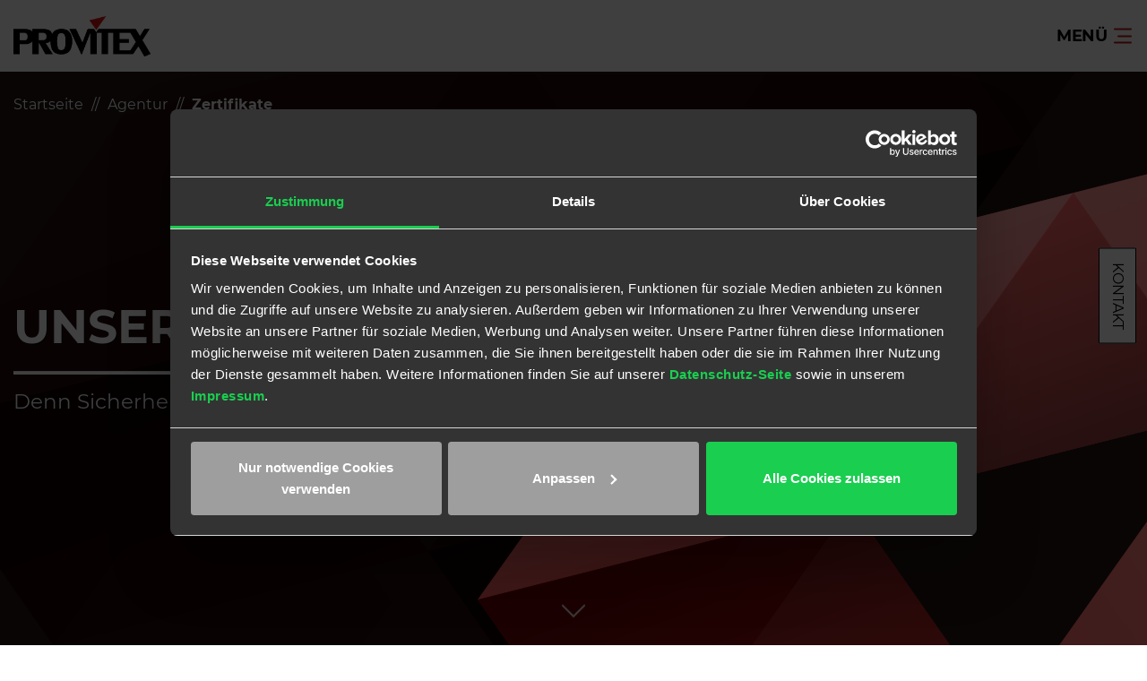

--- FILE ---
content_type: text/html; charset=utf-8
request_url: https://www.provitex.de/agentur/zertifikate
body_size: 8015
content:
<!DOCTYPE html>
<html dir="ltr" lang="de-DE">
<head>                <!-- Google Consent Mode -->
                <script data-cookieconsent="ignore">
                    window.dataLayer = window.dataLayer || [];
                    function gtag() {
                        dataLayer.push(arguments);
                    }
                    gtag("consent", "default", {
                        ad_storage: "denied",
                        analytics_storage: "denied",
                        functionality_storage: "denied",
                        personalization_storage: "denied",
                        security_storage: "granted",
                        wait_for_update: 500,
                    });
                    gtag("set", "ads_data_redaction", true);
                </script>
                <!-- End Google Consent Mode-->    

                <!-- Google Tag Manager -->
                <script data-cookieconsent="ignore">(function(w,d,s,l,i){w[l]=w[l]||[];w[l].push({'gtm.start':
                new Date().getTime(),event:'gtm.js'});var f=d.getElementsByTagName(s)[0],
                j=d.createElement(s),dl=l!='dataLayer'?'&l='+l:'';j.async=true;j.src=
                'https://www.googletagmanager.com/gtm.js?id='+i+dl;f.parentNode.insertBefore(j,f);
                })(window,document,'script','dataLayer','GTM-PHMN8K4');</script>
                <!-- End Google Tag Manager -->

                <!-- Start of HubSpot Embed Code -->
                <script type="text/javascript" id="hs-script-loader" async defer src="//js-eu1.hs-scripts.com/144368487.js"></script>
                <!-- End of HubSpot Embed Code -->

<meta charset="utf-8">
<!-- 
	Konzept, Design und Umsetzung von:
	        
	        Provitex GmbH
	        Eberhardstr. 1
	        72764 Reutlingen
	        
	        info@provitex.de
	        https://www.provitex.de/

	This website is powered by TYPO3 - inspiring people to share!
	TYPO3 is a free open source Content Management Framework initially created by Kasper Skaarhoj and licensed under GNU/GPL.
	TYPO3 is copyright 1998-2026 of Kasper Skaarhoj. Extensions are copyright of their respective owners.
	Information and contribution at https://typo3.org/
-->


<link rel="icon" href="/fileadmin/favicons/favicon.ico" type="image/vnd.microsoft.icon">

<meta name="generator" content="TYPO3 CMS" />
<meta name="description" content="Als Digitalagentur folgen wir dem ISO Standard ⭐
DIN EN ISO 9001:2015 – Qualitätsmanagement  ✓ ISO/IEC 27001:2017 - IT Sicherheit ✓
» Jetzt informieren" />
<meta name="author" content="Provitex GmbH" />
<meta name="viewport" content="width=device-width, initial-scale=1, shrink-to-fit=no" />
<meta name="robots" content="index,follow" />
<meta property="og:title" content="Zertifikate" />
<meta property="og:description" content="Unsere Leistungen sind im Einklang mit den ISO-Normen.
DIN EN ISO 9001:2015 – Qualitätsmanagement  ✓
ISO/IEC 27001:2017 - IT Sicherheit ✓" />
<meta property="og:image" content="https://www.provitex.de/fileadmin/_processed_/0/6/csm_OpenGraph_Zertifikate_761a9f6ac8.jpg" />
<meta property="og:image:url" content="https://www.provitex.de/fileadmin/_processed_/0/6/csm_OpenGraph_Zertifikate_761a9f6ac8.jpg" />
<meta property="og:image:width" content="1196" />
<meta property="og:image:height" content="628" />
<meta name="twitter:card" content="summary" />
<meta name="twitter:title" content="Zertifikate" />
<meta name="twitter:description" content="Unsere Leistungen sind im Einklang mit den ISO-Normen.
DIN EN ISO 9001:2015 – Qualitätsmanagement  ✓
ISO/IEC 27001:2017 - IT Sicherheit ✓" />
<meta name="twitter:image" content="https://www.provitex.de/fileadmin/_processed_/0/6/csm_OpenGraph_Zertifikate_761a9f6ac8.jpg" />


<link rel="stylesheet" href="/typo3temp/assets/compressed/all.min-95386684eebe872c6643aacb41458bc6.css?1740748427" media="all">






<title>Zertifikate - Zertifizierungen und Partnerschaften der Provitex</title>                <link rel="apple-touch-icon" sizes="180x180" href="/fileadmin/favicons/apple-touch-icon.png">
                <link rel="icon" type="image/png" sizes="32x32" href="/fileadmin/favicons/favicon-32x32.png">
                <link rel="icon" type="image/png" sizes="16x16" href="/fileadmin/favicons/favicon-16x16.png">
                <link rel="manifest" href="/fileadmin/favicons/site.webmanifest">
                <meta name="msapplication-TileColor" content="#ffffff">
                <meta name="theme-color" content="#ffffff">                <link rel="preload" href="/typo3conf/ext/sitepackage/Resources/Public/Fonts/Montserrat-Light.woff2" crossorigin as="font" type="font/woff2">
                <link rel="preload" href="/typo3conf/ext/sitepackage/Resources/Public/Fonts/Montserrat-Regular.woff2" crossorigin as="font" type="font/woff2">
                <link rel="preload" href="/typo3conf/ext/sitepackage/Resources/Public/Fonts/Montserrat-Bold.woff2" crossorigin as="font" type="font/woff2">
<link rel="canonical" href="https://www.provitex.de/agentur/zertifikate"/>
</head>
<body data-spy="scroll" data-target="#myScrollspy" data-offset="50">
<div id="page" class="">
    <header id="page-header">
    <!-- nav header -->
    <div class="nav-header">
        <div class="container">
            <div class="logo">
                <a href="/"></a>
            </div>
            <div class="toggle-wrap">
                <button class="toggle">
                    <div class="toggle__before">
                        <span></span>
                        <span></span>
                        <span></span>
                    </div>
                    <div class="toggle__title">
                        MEN&#220;
                    </div>
                    <div class="toggle__after">
                        <span></span>
                        <span></span>
                        <span></span>
                    </div>
                </button>
            </div>
        </div>
    </div>

    <!-- nav body -->
    <div class="nav-body">
        <div class="container">
            <div class="row">
                <div class="col-12 col-lg-8 left menu-wrap">
                    
                        
                            
                            
                                    <ul class="menu-sub">
                                        <li class="nav-item ">
                                            <!-- submenu toggle-->
                                            <a data-target="subMenu-1" class="sub-toggle ">
                                                Kompetenzen
                                            </a>

                                            <div id="subMenu-1" class="sub-items ">
                                                <!-- sub items -->
                                                
                                                    <div class="sub-item ">
                                                        
                                                        
                                                        
                                                                <a href="/kompetenzen/internetagentur-webseiten1" target="" title="Webseiten">
                                                                    Webseiten
                                                                </a>
                                                            

                                                    </div>
                                                
                                                    <div class="sub-item ">
                                                        
                                                        
                                                        
                                                                <a href="/kompetenzen/e-commerce-agentur" target="" title="E-Commerce">
                                                                    E-Commerce
                                                                </a>
                                                            

                                                    </div>
                                                
                                                    <div class="sub-item ">
                                                        
                                                        
                                                        
                                                                <a href="/kompetenzen/online-marketing-agentur" target="" title="Online Marketing">
                                                                    Online Marketing
                                                                </a>
                                                            

                                                    </div>
                                                
                                                    <div class="sub-item ">
                                                        
                                                        
                                                        
                                                                <a href="/kompetenzen/digitale-strategie" target="" title="Digitale Strategie">
                                                                    Digitale Strategie
                                                                </a>
                                                            

                                                    </div>
                                                
                                                    <div class="sub-item ">
                                                        
                                                        
                                                        
                                                                <a href="/kompetenzen/webentwicklung" target="" title="Webentwicklung">
                                                                    Webentwicklung
                                                                </a>
                                                            

                                                    </div>
                                                
                                                    <div class="sub-item ">
                                                        
                                                        
                                                        
                                                                <a href="/kompetenzen/weclapp-beratung" target="" title="weclapp Beratung">
                                                                    weclapp Beratung
                                                                </a>
                                                            

                                                    </div>
                                                
                                            </div>
                                        </li>
                                    </ul>
                                
                        
                            
                            
                                    <ul class="menu-sub">
                                        <li class="nav-item ">
                                            <!-- submenu toggle-->
                                            <a data-target="subMenu-2" class="sub-toggle ">
                                                Software
                                            </a>

                                            <div id="subMenu-2" class="sub-items ">
                                                <!-- sub items -->
                                                
                                                    <div class="sub-item ">
                                                        
                                                        
                                                        
                                                                <a href="/software/shopware-agentur" target="" title="Shopware">
                                                                    Shopware
                                                                </a>
                                                            

                                                    </div>
                                                
                                                    <div class="sub-item ">
                                                        
                                                        
                                                        
                                                                <a href="/software/typo3" target="" title="TYPO3">
                                                                    TYPO3
                                                                </a>
                                                            

                                                    </div>
                                                
                                                    <div class="sub-item ">
                                                        
                                                        
                                                        
                                                                <a href="/software/pickware" target="" title="Pickware">
                                                                    Pickware
                                                                </a>
                                                            

                                                    </div>
                                                
                                            </div>
                                        </li>
                                    </ul>
                                
                        
                            
                            
                                    <ul class="menu-sub">
                                        <li class="nav-item ">
                                            <!-- submenu toggle-->
                                            <a data-target="subMenu-3" class="sub-toggle ">
                                                Produkte
                                            </a>

                                            <div id="subMenu-3" class="sub-items ">
                                                <!-- sub items -->
                                                
                                                    <div class="sub-item ">
                                                        
                                                        
                                                        
                                                                <a href="/hosting" target="" title="Hosting">
                                                                    Hosting
                                                                </a>
                                                            

                                                    </div>
                                                
                                                    <div class="sub-item ">
                                                        
                                                        
                                                        
                                                                <a href="/weclapp" target="" title="weclapp">
                                                                    weclapp
                                                                </a>
                                                            

                                                    </div>
                                                
                                            </div>
                                        </li>
                                    </ul>
                                
                        
                            
                            
                                    <ul class="menu-sub">
                                        <li class="nav-item active">
                                            <!-- submenu toggle-->
                                            <a data-target="subMenu-4" class="sub-toggle --open">
                                                Agentur
                                            </a>

                                            <div id="subMenu-4" class="sub-items --open">
                                                <!-- sub items -->
                                                
                                                    <div class="sub-item ">
                                                        
                                                        
                                                        
                                                                <a href="/agentur/wir-ueber-uns" target="" title="Wir über uns">
                                                                    Wir über uns
                                                                </a>
                                                            

                                                    </div>
                                                
                                                    <div class="sub-item ">
                                                        
                                                        
                                                        
                                                                <a href="/referenzen" target="" title="Referenzen">
                                                                    Referenzen
                                                                </a>
                                                            

                                                    </div>
                                                
                                                    <div class="sub-item active">
                                                        
                                                        
                                                        
                                                                <a href="/agentur/zertifikate" target="" title="Zertifikate">
                                                                    Zertifikate
                                                                </a>
                                                            

                                                    </div>
                                                
                                                    <div class="sub-item ">
                                                        
                                                        
                                                        
                                                                

                                                                
                                                                

                                                                    
                                                                    
                                                                    
                                                                

                                                                    
                                                                        
                                                                    
                                                                    
                                                                    
                                                                

                                                                    
                                                                    
                                                                    
                                                                

                                                                    
                                                                    
                                                                    
                                                                

                                                                    
                                                                    
                                                                    
                                                                        <a href="/agentur/karriere" target="" title="Karriere">
                                                                            Karriere (4)
                                                                        </a>
                                                                    
                                                                
                                                            

                                                    </div>
                                                
                                            </div>
                                        </li>
                                    </ul>
                                
                        
                            
                            
                                    <ul class="menu">
                                        <li class="nav-item ">
                                            <a class="nav-item-link" href="/blog" target="" title="Blog">
                                                Blog
                                            </a>
                                        </li>
                                    </ul>
                                
                        
                    
                </div>
                <div class="col-12 col-lg-4 right">
                    <div id="c7" class="dce-menushowcase" >
    <span>
        Kontakt
    </span>
    <span>
        <p><strong>Provitex GmbH</strong><br> Eberhardstraße 1<br> D-72764 Reutlingen</p>
<p><strong><a href="https://www.provitex.de/fileadmin/pdfs/wegbeschreibung_anfahrt.pdf" target="_blank" title="Anfahrt und Wegbeschreibung">Anfahrt / Wegbeschreibung</a></strong></p>
<p>Tel. <a href="tel:+4971216968800">+49 7121 69688-00</a><br> Fax +49 7121 69688-99</p>
    </span>
    <a href="/kontakt" class="px-btn btn-grad-green btn-arrow">
        Jetzt Kontakt aufnehmen
    </a>
</div>
                </div>
            </div>
        </div>
    </div>

    <!-- nav footer -->
    <div class="nav-footer">
        <div class="container">
            <div class="row">
                <div class="col-12 col-sm-6 legals">
                    <ul><li>
<a href="/impressum" title="Impressum">Impressum</a>
</li>
<li>//</li>
<li>
<a href="/datenschutz" title="Datenschutz">Datenschutz</a>
</li>
<li>//</li>
<li>
<a href="/fileadmin/pdfs/AGB_2021.pdf" title="AGB" target="_blank">AGB</a>
</li>
<li>//</li>
<li>
<a href="/hilfe-support/fernwartung" title="Fernwartung">Fernwartung</a>
</li></ul>
                </div>
                <div class="col-12 col-sm-6 social">
                    <a title="besuche uns auf Linkedin" target="_blank" href="https://www.linkedin.com/company/provitex-gmbh/">
                        <i class="icon-linkedin"></i>
                    </a>

                    <a href="javascript: Cookiebot.renew()" title="Cookie einstellungen ändern"><i class="icon-cookieconsent"></i></a>
                </div>
            </div>
        </div>
    </div>
</header>

    
        <main id="page-content" class="header karriere" role="main">          

            <div class="content-header">
                <div id="c728" class="dce-herovar layout-0" style="
          background: url(/fileadmin/assets/Geometrische_Symbole/allgemein.svg)no-repeat;
          background-size: 1500px;
          background-color: #241414;
          overflow: hidden;
      
      ">
           <div class="container">
                <div class="row">
                     
                               <div
                                    class="col-12 col-xl-8 dce-herovar--title-layout">
                                    <div class="dce-herovar--title-bundle">
                                         <div class="dce-herovar--title">
                                              <p>
                                                   Unsere Zertifikate
                                              </p>
                                         </div>
      
                                         <hr class="dce-herovar--divider">
                                         </hr>
      
                                         <div class="dce-herovar--subtitle">
                                              
                                                   <p>Denn Sicherheit und Qualität gehen immer vor!</p>
                                              
                                         </div>
                                    </div>
                               </div>
                               <div class="col-12 col-md-5 dce-herovar--logo">
                                    
                                         <img class="dce-herovar--image" src="/fileadmin/assets/Geometrische_Symbole/allgemein.svg" width="290" height="229" alt="Icon Allgemein" />
                                    
                               </div>
                          
                     
                </div>
           </div>
           <div class="icon-open-position">
                <a class="icon-open" id="scrollDown" href="javascript:void(0);"></a>
           </div>
      </div>
    

    <section id="c730" class="grid grid-layout-0">
        <div class="container">
            <div class="row">
                <div class="col-12 col-sm-10 offset-sm-1 col-lg-8 offset-lg-2">
                       
                        
                            
    

            <div id="c729" class="frame frame-default frame-type-text frame-layout-0">
                
                
                    



                
                
                    

    



                
                

    <h1>Unsere Zertifikate sind ein echter Mehrwert</h1>
<p>Qualität muss messbar sein! Sie würden schließlich auch niemandem vertrauen, der nur leere Versprechen gibt? Daher nehmen wir Sie, Ihre Erwartungen und auch uns selbst sehr ernst. Wir haben unsere größten Versprechen auf Herz und Nieren prüfen lassen und können so beweisen, was andere nur behaupten!</p>
<p>Wir kennen keine andere Agentur in unserer Größe, mit ähnlichen Zertifizierungen. Sie?</p>


                
                    



                
                
                    



                
            </div>

        


                        
                    
                </div>
            </div>
        </div>
    </section>   





    <section id="c1287" class="grid grid-layout-3">
        <div class="container">
            <div class="row">
                <div class="col-12 col-md-12">
                       
                        
                            
    

    <section id="c1286" class="grid grid-layout-0">
        <div class="container">
            <div class="row">
                <div class="col-12 col-sm-10 offset-sm-1 col-lg-8 offset-lg-2">
                       
                        
                            
    

            <div id="c1293" class="frame frame-default frame-type-image frame-layout-1">
                
                
                    



                
                
                    

    



                
                

    <div class="ce-image ce-center ce-above">
        

    <div class="ce-gallery" data-ce-columns="1" data-ce-images="1">
        
            <div class="ce-outer">
                <div class="ce-inner">
        
        
            <div class="ce-row">
                
                    
                        <div class="ce-column">
                            

        
<figure class="image">
    
            
                    
    
            <img class="image-embed-item" title="Icon Zertifikat mit Diamant" alt="Icon Zertifikat mit Diamant" src="/fileadmin/assets/Icons/zertifikate/Zertifikat-Diamant.svg" width="300" height="300" loading="lazy" />
        


                
        
    
</figure>


    


                        </div>
                    
                
            </div>
        
        
                </div>
            </div>
        
    </div>



    </div>


                
                    



                
                
                    



                
            </div>

        


                        
                       
                        
                            
    

            <div id="c1282" class="frame frame-default frame-type-text frame-layout-0">
                
                
                    



                
                
                    

    



                
                

    <h2 class="text-center">Zertifikate und Standards</h2>


                
                    



                
                
                    



                
            </div>

        


                        
                       
                        
                            <div class="dce dce-imagetext">
    <div class="row">
        <div class="col-12 col-md-3">
            

                <div class="image-wrap">
                    
                            <a href="/fileadmin//user_upload/270012025provitex8138.jpg" rel="lightbox">
                                <img src="/fileadmin/user_upload/270012025provitex8138.jpg" width="1190" height="1683" alt="" />
                            </a>
                        
                </div>
            
        </div>
        <div class="col-12 col-md-8">
            <h3>ISO / IEC 27001 : 2024</h3>
<p><strong>Informationssicherheits-Menagmentsystem</strong></p>
<p>Für die Anwendung und Weiterentwicklung des ISMS nach internationalen Standards. Die Norm definiert Anforderungen zur Bewertung von Sicherheitsrisiken und zur Umsetzung technischer und organisatorischer Schutzmaßnahmen für Daten und Geschäftskontinuität.</p>
        </div>
    </div>
</div>
                        
                       
                        
                            <div class="dce dce-imagetext">
    <div class="row">
        <div class="col-12 col-md-3">
            

                <div class="image-wrap">
                    
                            <a href="/fileadmin//user_upload/Isozert2025provitex8136neuadresse.jpg" rel="lightbox">
                                <img src="/fileadmin/user_upload/Isozert2025provitex8136neuadresse.jpg" width="1190" height="1683" alt="" />
                            </a>
                        
                </div>
            
        </div>
        <div class="col-12 col-md-8">
            <h3>DIN EN ISO 9001 : 2015</h3>
<p><strong>Qualität, Sorgfalt, Einheit</strong></p>
<p>Eine Qualitätsmanagement-Norm, welche Kriterien hinsichtlich der Umsetzung des Qualitätsmanagements definiert. Sie wird auf internationaler Ebene als Nachweis bestimmter Qualitäts-Standards verstanden.</p>
        </div>
    </div>
</div>
                        
                       
                        
                            <div class="dce dce-imagetext">
    <div class="row">
        <div class="col-12 col-md-3">
            

                <div class="image-wrap">
                    
                            <a href="/fileadmin//user_upload/OEko2025PROVITEX2354.jpg" rel="lightbox">
                                <img src="/fileadmin/user_upload/OEko2025PROVITEX2354.jpg" width="1190" height="1683" alt="" />
                            </a>
                        
                </div>
            
        </div>
        <div class="col-12 col-md-8">
            <h3>DIN EN ISO 14001 : 2015</h3>
<p><strong>Umwelt, Menagment, System</strong></p>
<p>Für die Einführung und Weiterentwicklung eines Umweltmanagementsystems (UMS) zur kontinuierlichen Verbesserung der Umweltleistung. Die Norm regelt die Erkennung umweltrelevanter Aspekte, die Einhaltung gesetzlicher Vorgaben und die Förderung nachhaltigen Handelns im Unternehmen.</p>
        </div>
    </div>
</div>
                        
                       
                        
                            <div class="dce dce-imagetext">
    <div class="row">
        <div class="col-12 col-md-3">
            

                <div class="image-wrap">
                    
                            <a href="/fileadmin//assets/Zertifikate/alt/m_itsm_zert.jpg" rel="lightbox">
                                <img src="/fileadmin/assets/Zertifikate/alt/m_itsm_zert.jpg" width="424" height="600" alt="Bild: m itsm Zertifikat" title="Bild: m itsm Zertifikat" />
                            </a>
                        
                </div>
            
        </div>
        <div class="col-12 col-md-8">
            <h3>MITSM</h3>
<p><strong>IT Security Analyse, IT Forensik</strong></p>
<p>Ein Schwerpunkt bestehend aus Penetration Testing, Vorgehen bei einem Angriff, Informationsbeschaffung zu einem Angriff und Grundlagen der IT Forensik.</p>
        </div>
    </div>
</div>
                        
                       
                        
                            <div class="dce dce-imagetext">
    <div class="row">
        <div class="col-12 col-md-3">
            

                <div class="image-wrap">
                    
                            <a href="/fileadmin//assets/Zertifikate/2025_Zertifikat_IITR.jpg" rel="lightbox">
                                <img src="/fileadmin/assets/Zertifikate/2025_Zertifikat_IITR.jpg" width="2480" height="3507" alt="" />
                            </a>
                        
                </div>
            
        </div>
        <div class="col-12 col-md-8">
            <h3>ITTR DATENSCHUTZ</h3>
<p><strong>EU-Datenschutz-Grundverordnung</strong></p>
<p>Das Zertifikat bestätigt, dass die Provitex erfolgreich ein Datenschutz-Management-System mit den Vorgaben und der Erfüllung der EU-DSGVO betreibt. Es ist auch ein integraler Bestandteil unseres ISMS.</p>
        </div>
    </div>
</div>
                        
                    
                </div>
            </div>
        </div>
    </section>   



                        
                       
                        
                            
    

    <section id="c1300" class="grid grid-layout-0">
        <div class="container">
            <div class="row">
                <div class="col-12 col-sm-10 offset-sm-1 col-lg-8 offset-lg-2">
                       
                        
                            
    

            <div id="c1294" class="frame frame-default frame-type-image frame-layout-1">
                
                
                    



                
                
                    

    



                
                

    <div class="ce-image ce-center ce-above">
        

    <div class="ce-gallery" data-ce-columns="1" data-ce-images="1">
        
            <div class="ce-outer">
                <div class="ce-inner">
        
        
            <div class="ce-row">
                
                    
                        <div class="ce-column">
                            

        
<figure class="image">
    
            
                    
    
            <img class="image-embed-item" title="Icon Zertifikat mit Diamant" alt="Icon Zertifikat mit Diamant" src="/fileadmin/assets/Icons/zertifikate/Zertifikat-Diamant.svg" width="300" height="300" loading="lazy" />
        


                
        
    
</figure>


    


                        </div>
                    
                
            </div>
        
        
                </div>
            </div>
        
    </div>



    </div>


                
                    



                
                
                    



                
            </div>

        


                        
                       
                        
                            
    

            <div id="c1295" class="frame frame-default frame-type-text frame-layout-0">
                
                
                    



                
                
                    

    



                
                

    <h2 class="text-center">Kenntnisse und Zugehörigkeiten</h2>


                
                    



                
                
                    



                
            </div>

        


                        
                       
                        
                            <div class="dce dce-imagetext">
    <div class="row">
        <div class="col-12 col-md-3">
            

                <div class="image-wrap">
                    
                            <a href="/fileadmin//assets/Zertifikate/ShopwareZertifikate.png" rel="lightbox">
                                <img src="/fileadmin/assets/Zertifikate/ShopwareZertifikate.png" width="530" height="272" alt="Zertifikate Shopware" />
                            </a>
                        
                </div>
            
        </div>
        <div class="col-12 col-md-8">
            <h3>Shopware Zertifizierungen</h3>
<p><strong>Wissen, Erfahrung, Kompetenz</strong></p>
<p>Wir sind nicht nur Shopware Bronze Partner, sondern haben uns obendrein als "Developer", und "Template Designer" zertifizieren lassen.</p>
        </div>
    </div>
</div>
                        
                       
                        
                            <div class="dce dce-imagetext">
    <div class="row">
        <div class="col-12 col-md-3">
            

                <div class="image-wrap">
                    
                            <a href="/fileadmin//assets/Zertifikate/TYPO3Zertifikate.png" rel="lightbox">
                                <img src="/fileadmin/assets/Zertifikate/TYPO3Zertifikate.png" width="600" height="530" alt="" />
                            </a>
                        
                </div>
            
        </div>
        <div class="col-12 col-md-8">
            <h3>TYPO3 Zertifizierungen</h3>
<p><strong>Beratung und Entwicklung</strong></p>
<p>Neben unserer TYPO3 Silver Partnerschaft besitzen wir auch die Zertifikate "TYPO3 Certified Consultant", "TYPO3 Certified Integrator", "TYPO3 Certified Developer" und&nbsp;"TYPO3 Certified Editor".</p>
        </div>
    </div>
</div>
                        
                       
                        
                            <div class="dce dce-imagetext">
    <div class="row">
        <div class="col-12 col-md-3">
            

                <div class="image-wrap">
                    
                            <a href="/fileadmin//assets/Zertifikate/weclappZertifikate.png" rel="lightbox">
                                <img src="/fileadmin/assets/Zertifikate/weclappZertifikate.png" width="300" height="520" alt="Zertifikate weclapp" title="Zertifikate weclapp" />
                            </a>
                        
                </div>
            
        </div>
        <div class="col-12 col-md-8">
            <h3>weclapp Zertifizierungen</h3>
<p><strong>Cloud-ERP für Teams</strong></p>
<p>Mittlerweile sind wir Partner mit mehreren Zertifizierungen und sehr stolz darauf, das in nur wenigen Monaten erreicht zu haben.</p>
        </div>
    </div>
</div>
                        
                       
                        
                            <div class="dce dce-imagetext">
    <div class="row">
        <div class="col-12 col-md-3">
            

                <div class="image-wrap">
                    
                            <img src="/fileadmin/assets/Zertifikate/Allianz-Cybersicherheit-Teilnehmer.svg" width="149" height="58" alt="Zertifikat Allianz für Cyber- Sicherheit" />
                        
                </div>
            
        </div>
        <div class="col-12 col-md-8">
            <h3>Allianz für Cyber-Sicherheit</h3>
<p><strong>Informationsnetzwerk für digitale Sicherheit</strong></p>
<p>Seit März 2019 sind wir Teilnehmer in der Allianz für Cyber-Sicherheit. Das 2012 gegründete Netzwerk dient Unternehmen, Behörden, Organisationen und Verbänden als gemeinschaftliche Plattform.<br> Wir befassen uns bewusst und tatkräftig mit der notwendigen, nachhaltig signifikanten Sicherheit im digitalen Raum und bilden uns regelmäßig fort, um unsere Sicherheitskompetenzen stetig zu steigern.</p>
        </div>
    </div>
</div>
                        
                       
                        
                            <div class="dce dce-imagetext">
    <div class="row">
        <div class="col-12 col-md-3">
            

                <div class="image-wrap">
                    
                            <a href="/fileadmin//assets/Zertifikate/CollageV2.png" rel="lightbox">
                                <img src="/fileadmin/assets/Zertifikate/CollageV2.png" width="244" height="400" alt="Das Logo von RIPE NCC und das RIPE Database Associate-Badge in einer Grafik" title="RipeCollage" />
                            </a>
                        
                </div>
            
        </div>
        <div class="col-12 col-md-8">
            <h3>Mitglied RIPE NCC&nbsp;</h3>
<p><strong>Lokale Internet Registrierungsstelle (LIR)</strong></p>
<p>Seit September 2023 sind wir ein vollwertiges Mitglied der RIPE NCC. Dies ermöglicht es uns für uns und unsere Kunden eigene öffentliche IP-Adressen und Netzwerke zu bereitzustellen und zu verwalten und&nbsp;fördert die Zusammenarbeit mit anderen Experten in der Branche.<br> Wir nutzen&nbsp;RIPE NCC's Sicherheitsinformationen und bewährte Praktiken, um unsere Kunden-Netzwerke vor Bedrohungen zu schützen und die Stabilität der von uns verwalteten IT-Umgebung sicherzustellen.</p>
        </div>
    </div>
</div>
                        
                       
                        
                            <div class="dce dce-imagetext">
    <div class="row">
        <div class="col-12 col-md-3">
            

                <div class="image-wrap">
                    
                            <a href="/fileadmin//assets/Techstack/Provitex_Google_Partner_Logo.svg" rel="lightbox">
                                <img src="/fileadmin/assets/Techstack/Provitex_Google_Partner_Logo.svg" width="152" height="145" alt="" />
                            </a>
                        
                </div>
            
        </div>
        <div class="col-12 col-md-8">
            <h3>Google Partner</h3>
<p><strong>Qualifikation und&nbsp;Bildung</strong></p>
<p>Als Google Partner haben wir direkten Zugang zu den neuesten Tools, Schulungen und Ressourcen, die es uns ermöglichen, erstklassige Kampagnen zu entwickeln und unsere Kunden optimal zu unterstützen.<br> Wir freuen uns darauf, unser Wissen und unsere Erfahrung für das Erreichen der Geschäftsziele unserer Kunden einzusetzen.</p>
        </div>
    </div>
</div>
                        
                    
                </div>
            </div>
        </div>
    </section>   



                        
                       
                        
                            
    

    <section id="c1306" class="grid grid-layout-0">
        <div class="container">
            <div class="row">
                <div class="col-12 col-sm-10 offset-sm-1 col-lg-8 offset-lg-2">
                       
                        
                            
    

            <div id="c1302" class="frame frame-default frame-type-image frame-layout-1">
                
                
                    



                
                
                    

    



                
                

    <div class="ce-image ce-center ce-above">
        

    <div class="ce-gallery" data-ce-columns="1" data-ce-images="1">
        
            <div class="ce-outer">
                <div class="ce-inner">
        
        
            <div class="ce-row">
                
                    
                        <div class="ce-column">
                            

        
<figure class="image">
    
            
                    
    
            <img class="image-embed-item" title="Icon Zertifikat mit Diamant" alt="Icon Zertifikat mit Diamant" src="/fileadmin/assets/Icons/zertifikate/Zertifikat-Diamant.svg" width="300" height="300" loading="lazy" />
        


                
        
    
</figure>


    


                        </div>
                    
                
            </div>
        
        
                </div>
            </div>
        
    </div>



    </div>


                
                    



                
                
                    



                
            </div>

        


                        
                       
                        
                            
    

            <div id="c1303" class="frame frame-default frame-type-text frame-layout-0">
                
                
                    



                
                
                    

    



                
                

    <h2 class="text-center">Awards</h2>


                
                    



                
                
                    



                
            </div>

        


                        
                       
                        
                            <div class="dce dce-imagetext">
    <div class="row">
        <div class="col-12 col-md-3">
            

                <div class="image-wrap">
                    
                            <a href="/fileadmin//assets/Zertifikate/HipeAward.png" rel="lightbox">
                                <img src="/fileadmin/assets/Zertifikate/HipeAward.png" width="314" height="444" alt="HipeAward" />
                            </a>
                        
                </div>
            
        </div>
        <div class="col-12 col-md-8">
            <h3>HIPE AWARD</h3>
<p><strong>für herrausragende Dienstleistung</strong></p>
<p>Der HIPE AWARD gehört zu Europas anerkanntesten Auszeichnungen für herausragende Dienstleister. Mit mehr als 5 Millionen erreichten Unternehmen und rund 10.000 Bewerbungen jährlich, zählt der HIPE AWARD zu den wichtigsten Auszeichnungen im deutschsprachigen Raum.</p>
        </div>
    </div>
</div>
                        
                    
                </div>
            </div>
        </div>
    </section>   



                        
                    
                </div>
            </div>
        </div>
    </section>


                <div class="container breadcrumbs-wrap">
                    <div class="row">
                        <div class="col-12">
                            <div class="breadcrumbs">
                                <ul><li class="active">
<a href="/" title="Startseite" class="active">Startseite</a>
</li>
<li>//</li>
<li class="active">
<a href="/agentur/wir-ueber-uns" title="Agentur" class="active">Agentur</a>
</li>
<li>//</li>
<li class="active current">
Zertifikate
</li></ul>
                            </div>
                        </div>
                    </div>
                </div>
            </div>
            <div class="content-block">
                
            </div>
        </main>
    

    <footer id="page-footer">
    
        
                <div class="footer-header">
            
            <div class="container">
                <div class="form-wrap">
                    <div class="form-headline">
                        
                                
                                    
    

            <div id="c1840" class="frame frame-default frame-type-text frame-layout-0">
                
                
                    



                
                
                    



                
                

    <p>Endlich neue Wege einschlagen:</p>
<p><a href="/agentur/karriere/bewerben" class="btn-invert">Jetzt bewerben</a></p>


                
                    



                
                
                    



                
            </div>

        


                                
                            
                    </div>
                </div>
            </div>
        </div>
    

    <div class="footer-body">
        <div class="container">
            <div class="row">
                <div class="col-12 col-sm-6  col-xl-3 accordion -open">
                    <div class="accordion-title">
                        
                            <img src="/fileadmin/logos/logo-invert.png" width="518" height="152"   alt="Logo Provitex  weiß" >
                        
                        <div class="carret">
                            <span></span>
                            <span></span>
                        </div>
                    </div>
                    <div class="accordion-content">
                        
    

            <div id="c6" class="frame frame-default frame-type-text frame-layout-0">
                
                
                    



                
                
                    



                
                

    <p><strong>Provitex GmbH </strong></p>
<p>Eberhardstraße 1</p>
<p>D-72764 Reutlingen</p>
<p>&nbsp;</p>
<p>Tel. <a href="tel:+4971216968800">+49 7121 69688-00</a></p>
<p>Fax +49 7121 69688-99</p>
<p><a href="#" title="info@provitex.de" data-mailto-token="nbjmup+jogpAqspwjufy/ef" data-mailto-vector="1">info(at)provitex.de</a></p>


                
                    



                
                
                    



                
            </div>

        


                    </div>
                </div>
                <div class="col-12 col-sm-6 col-xl-3 accordion">
                    <div class="accordion-title">
                        Leistungen
                        <div class="carret">
                            <span></span>
                            <span></span>
                        </div>
                    </div>
                    <div class="accordion-content">
                        <ul><li>
<a href="/kompetenzen" title="Kompetenzen">Kompetenzen</a>
</li>
<li>
<a href="/kompetenzen/internetagentur-webseiten1" title="Webseiten">Webseiten</a>
</li>
<li>
<a href="/kompetenzen/e-commerce-agentur" title="E-Commerce">E-Commerce</a>
</li>
<li>
<a href="/kompetenzen/online-marketing-agentur" title="Online Marketing">Online Marketing</a>
</li>
<li>
<a href="/kompetenzen/digitale-strategie" title="Digitale Strategie">Digitale Strategie</a>
</li>
<li>
<a href="/kompetenzen/webentwicklung" title="Webentwicklung">Webentwicklung</a>
</li>
<li>
<a href="/kompetenzen/weclapp-beratung" title="weclapp Beratung">weclapp Beratung</a>
</li>
<li>
<a href="/hosting" title="Hosting">Hosting</a>
</li>
<li>
<a href="/weclapp" title="weclapp">weclapp</a>
</li></ul>
                    </div>
                </div>
                <div class="col-12 col-sm-6 col-xl-3 accordion">
                    <div class="accordion-title">
                        Über uns
                        <div class="carret">
                            <span></span>
                            <span></span>
                        </div>
                    </div>
                    <div class="accordion-content">
                        <ul><li>
<a href="/agentur/wir-ueber-uns" title="Wir über uns">Wir über uns</a>
</li>
<li>
<a href="/fileadmin/pdfs/wegbeschreibung_anfahrt.pdf" title="Anfahrt / Wegbeschreibung" target="_blank">Anfahrt / Wegbeschreibung</a>
</li>
<li>
<a href="/referenzen" title="Referenzen">Referenzen</a>
</li>
<li class="current">
<a href="/agentur/zertifikate" title="Zertifikate" class="current">Zertifikate</a>
</li></ul>
                    </div>
                </div>
                <div class="col-12 col-sm-6  col-xl-3 accordion">
                    <div class="accordion-title">
                        Support
                        <div class="carret">
                            <span></span>
                            <span></span>
                        </div>
                    </div>
                    <div class="accordion-content">
                        <ul><li>
<a href="/blog" title="Blog">Blog</a>
</li>
<li>
<a href="/hilfe-support/fernwartung" title="Fernwartung">Fernwartung</a>
</li></ul>
                    </div>
                </div>
            </div>
            <div class="row">
                <div class="projects">
                    <div class="col-12">
                        <div class="projects-title">
                            <!-- @TODO ID ersetzen -->
                            
                        </div>
                    </div>
                    <div class="col-12">
                        <!-- @TODO DCE Einbauen -->
                    </div>
                </div>
            </div>
        </div>
    </div>
    <div class="footer-footer">
        <div class="container">
            <div class="">
                <span class="copy">
                    &#169;&nbsp;
                    2026, Provitex GmbH
                </span>
                <div class="divider">//</div>
                <ul><li>
<a href="/impressum" title="Impressum">Impressum</a>
</li>
<li>//</li>
<li>
<a href="/datenschutz" title="Datenschutz">Datenschutz</a>
</li>
<li>//</li>
<li>
<a href="/fileadmin/pdfs/AGB_2021.pdf" title="AGB" target="_blank">AGB</a>
</li>
<li>//</li>
<li>
<a href="/hilfe-support/fernwartung" title="Fernwartung">Fernwartung</a>
</li></ul>
            </div>

            <div class="social">
                <a title="besuche uns auf Linkedin" target="_blank" href="https://www.linkedin.com/company/provitex-gmbh/">
                    <i class="icon-linkedin"></i>
                </a>

                <a href="javascript: Cookiebot.renew()" title="Cookie einstellungen ändern">
                    <i class="icon-cookieconsent"></i>
                </a>
            </div>
        </div>
    </div>
</footer>

    <div class="floaters">
        <ul class="cta">
            <li class="cta-contact">
                <a href="/kontakt">
                    Kontakt
                </a>
            </li>
        </ul>
        <!-- <div class="cookies">
            <a href="javascript: Cookiebot.renew()"><i class="icon-cookieconsent"></i></a>
        </div> -->
    </div>
</div>
<script src="https://www.google.com/recaptcha/api.js?hl="></script>
<script src="/typo3temp/assets/compressed/all.min-39d0dc8e2f2a076d48a42a4b3895e2a8.js?1740748427"></script>
<script async="async" src="/typo3/sysext/frontend/Resources/Public/JavaScript/default_frontend.js?1728982372"></script>


</body>
</html>

--- FILE ---
content_type: text/css; charset=utf-8
request_url: https://www.provitex.de/typo3temp/assets/compressed/all.min-95386684eebe872c6643aacb41458bc6.css?1740748427
body_size: 36307
content:
@font-face{font-family:'Montserrat Light';src:url('../../../typo3conf/ext/sitepackage/Resources/Public/Fonts/Montserrat-Light.ttf'),url('../../../typo3conf/ext/sitepackage/Resources/Public/Fonts/Montserrat-Light.woff2');font-display:swap;font-weight:300}@font-face{font-family:Montserrat;src:url('../../../typo3conf/ext/sitepackage/Resources/Public/Fonts/Montserrat-Regular.ttf'),url('../../../typo3conf/ext/sitepackage/Resources/Public/Fonts/Montserrat-Regular.woff2');font-display:swap;font-weight:400}@font-face{font-family:'Montserrat Bold';src:url('../../../typo3conf/ext/sitepackage/Resources/Public/Fonts/Montserrat-Bold.ttf'),url('../../../typo3conf/ext/sitepackage/Resources/Public/Fonts/Montserrat-Bold.woff2');font-display:swap;font-weight:700}@font-face{font-family:px-icons;src:url('../../../typo3conf/ext/sitepackage/Resources/Public/Fonts/px-icons.eot?ne4r50');src:url('../../../typo3conf/ext/sitepackage/Resources/Public/Fonts/px-icons.eot?ne4r50#iefix') format("embedded-opentype"),url('../../../typo3conf/ext/sitepackage/Resources/Public/Fonts/px-icons.ttf?ne4r50') format("truetype"),url('../../../typo3conf/ext/sitepackage/Resources/Public/Fonts/px-icons.woff?ne4r50') format("woff"),url('../../../typo3conf/ext/sitepackage/Resources/Public/Fonts/px-icons.svg?ne4r50#px-icons') format("svg");font-weight:400;font-style:normal;font-display:block}[class*=" icon-"],[class^=icon-]{font-family:px-icons!important;speak:never;font-style:normal;font-weight:400;font-variant:normal;text-transform:none;line-height:1;-webkit-font-smoothing:antialiased;-moz-osx-font-smoothing:grayscale}.icon-arrow:before{content:"\e903"}.icon-cookieconsent:before{content:"\e904"}.icon-facebook:before{content:"\e900"}.icon-linkedin:before{content:"\e901"}.icon-twitter:before{content:"\e905";font-size:16px;padding-top:1px}.icon-vimeo:before{content:"\e906"}.icon-whatsapp:before{content:"\e907"}.icon-youtube:before{content:"\e908"}.icon-open:before{content:"\e902"}.icon-twitter{display:flex}:root{--blue:#007bff;--indigo:#6610f2;--purple:#6f42c1;--pink:#e83e8c;--red:#dc3545;--orange:#fd7e14;--yellow:#ffc107;--green:#28a745;--teal:#20c997;--cyan:#17a2b8;--white:#fff;--gray:#6c757d;--gray-dark:#343a40;--primary:#007bff;--secondary:#6c757d;--success:#28a745;--info:#17a2b8;--warning:#ffc107;--danger:#dc3545;--light:#f8f9fa;--dark:#343a40;--breakpoint-xs:0;--breakpoint-sm:576px;--breakpoint-md:768px;--breakpoint-lg:992px;--breakpoint-xl:1200px;--font-family-sans-serif:-apple-system,BlinkMacSystemFont,"Segoe UI",Roboto,"Helvetica Neue",Arial,"Noto Sans","Liberation Sans",sans-serif,"Apple Color Emoji","Segoe UI Emoji","Segoe UI Symbol","Noto Color Emoji";--font-family-monospace:SFMono-Regular,Menlo,Monaco,Consolas,"Liberation Mono","Courier New",monospace}*,::after,::before{box-sizing:border-box}html{font-family:sans-serif;line-height:1.15;-webkit-text-size-adjust:100%;-webkit-tap-highlight-color:transparent}article,aside,figcaption,figure,footer,header,hgroup,main,nav,section{display:block}body{margin:0;font-family:-apple-system,BlinkMacSystemFont,"Segoe UI",Roboto,"Helvetica Neue",Arial,"Noto Sans","Liberation Sans",sans-serif,"Apple Color Emoji","Segoe UI Emoji","Segoe UI Symbol","Noto Color Emoji";font-size:1rem;font-weight:400;line-height:1.5;color:#212529;text-align:left;background-color:#fff}[tabindex="-1"]:focus:not(:focus-visible){outline:0!important}hr{box-sizing:content-box;height:0;overflow:visible}h1,h2,h3,h4,h5,h6{margin-top:0;margin-bottom:.5rem}p{margin-top:0;margin-bottom:1rem}abbr[data-original-title],abbr[title]{text-decoration:underline;-webkit-text-decoration:underline dotted;text-decoration:underline dotted;cursor:help;border-bottom:0;-webkit-text-decoration-skip-ink:none;text-decoration-skip-ink:none}address{margin-bottom:1rem;font-style:normal;line-height:inherit}dl,ol,ul{margin-top:0;margin-bottom:1rem}ol ol,ol ul,ul ol,ul ul{margin-bottom:0}dt{font-weight:700}dd{margin-bottom:.5rem;margin-left:0}blockquote{margin:0 0 1rem}b,strong{font-weight:bolder}small{font-size:80%}sub,sup{position:relative;font-size:75%;line-height:0;vertical-align:baseline}sub{bottom:-.25em}sup{top:-.5em}a{color:#007bff;text-decoration:none;background-color:transparent}a:hover{color:#0056b3;text-decoration:underline}a:not([href]):not([class]){color:inherit;text-decoration:none}a:not([href]):not([class]):hover{color:inherit;text-decoration:none}code,kbd,pre,samp{font-family:SFMono-Regular,Menlo,Monaco,Consolas,"Liberation Mono","Courier New",monospace;font-size:1em}pre{margin-top:0;margin-bottom:1rem;overflow:auto;-ms-overflow-style:scrollbar}figure{margin:0 0 1rem}img{vertical-align:middle;border-style:none}svg{overflow:hidden;vertical-align:middle}table{border-collapse:collapse}caption{padding-top:.75rem;padding-bottom:.75rem;color:#6c757d;text-align:left;caption-side:bottom}th{text-align:inherit;text-align:-webkit-match-parent}label{display:inline-block;margin-bottom:.5rem}button{border-radius:0}button:focus:not(:focus-visible){outline:0}button,input,optgroup,select,textarea{margin:0;font-family:inherit;font-size:inherit;line-height:inherit}button,input{overflow:visible}button,select{text-transform:none}[role=button]{cursor:pointer}select{word-wrap:normal}[type=button],[type=reset],[type=submit],button{-webkit-appearance:button}[type=button]:not(:disabled),[type=reset]:not(:disabled),[type=submit]:not(:disabled),button:not(:disabled){cursor:pointer}[type=button]::-moz-focus-inner,[type=reset]::-moz-focus-inner,[type=submit]::-moz-focus-inner,button::-moz-focus-inner{padding:0;border-style:none}input[type=checkbox],input[type=radio]{box-sizing:border-box;padding:0}textarea{overflow:auto;resize:vertical}fieldset{min-width:0;padding:0;margin:0;border:0}legend{display:block;width:100%;max-width:100%;padding:0;margin-bottom:.5rem;font-size:1.5rem;line-height:inherit;color:inherit;white-space:normal}progress{vertical-align:baseline}[type=number]::-webkit-inner-spin-button,[type=number]::-webkit-outer-spin-button{height:auto}[type=search]{outline-offset:-2px;-webkit-appearance:none}[type=search]::-webkit-search-decoration{-webkit-appearance:none}::-webkit-file-upload-button{font:inherit;-webkit-appearance:button}output{display:inline-block}summary{display:list-item;cursor:pointer}template{display:none}[hidden]{display:none!important}.h1,.h2,.h3,.h4,.h5,.h6,h1,h2,h3,h4,h5,h6{margin-bottom:.5rem;font-weight:500;line-height:1.2}.h1,h1{font-size:2.5rem}.h2,h2{font-size:2rem}.h3,h3{font-size:1.75rem}.h4,h4{font-size:1.5rem}.h5,h5{font-size:1.25rem}.h6,h6{font-size:1rem}.lead{font-size:1.25rem;font-weight:300}.display-1{font-size:6rem;font-weight:300;line-height:1.2}.display-2{font-size:5.5rem;font-weight:300;line-height:1.2}.display-3{font-size:4.5rem;font-weight:300;line-height:1.2}.display-4{font-size:3.5rem;font-weight:300;line-height:1.2}hr{margin-top:1rem;margin-bottom:1rem;border:0;border-top:1px solid rgba(0,0,0,.1)}.small,small{font-size:80%;font-weight:400}.mark,mark{padding:.2em;background-color:#fcf8e3}.list-unstyled{padding-left:0;list-style:none}.list-inline{padding-left:0;list-style:none}.list-inline-item{display:inline-block}.list-inline-item:not(:last-child){margin-right:.5rem}.initialism{font-size:90%;text-transform:uppercase}.blockquote{margin-bottom:1rem;font-size:1.25rem}.blockquote-footer{display:block;font-size:80%;color:#6c757d}.blockquote-footer::before{content:"\2014\00A0"}.img-fluid{max-width:100%;height:auto}.img-thumbnail{padding:.25rem;background-color:#fff;border:1px solid #dee2e6;border-radius:.25rem;max-width:100%;height:auto}.figure{display:inline-block}.figure-img{margin-bottom:.5rem;line-height:1}.figure-caption{font-size:90%;color:#6c757d}code{font-size:87.5%;color:#e83e8c;word-wrap:break-word}a>code{color:inherit}kbd{padding:.2rem .4rem;font-size:87.5%;color:#fff;background-color:#212529;border-radius:.2rem}kbd kbd{padding:0;font-size:100%;font-weight:700}pre{display:block;font-size:87.5%;color:#212529}pre code{font-size:inherit;color:inherit;word-break:normal}.pre-scrollable{max-height:340px;overflow-y:scroll}.container,.container-fluid,.container-lg,.container-md,.container-sm,.container-xl{width:100%;padding-right:15px;padding-left:15px;margin-right:auto;margin-left:auto}@media (min-width:576px){.container,.container-sm{max-width:540px}}@media (min-width:768px){.container,.container-md,.container-sm{max-width:720px}}@media (min-width:992px){.container,.container-lg,.container-md,.container-sm{max-width:960px}}@media (min-width:1200px){.container,.container-lg,.container-md,.container-sm,.container-xl{max-width:1140px}}.row{display:flex;flex-wrap:wrap;margin-right:-15px;margin-left:-15px}.no-gutters{margin-right:0;margin-left:0}.no-gutters>.col,.no-gutters>[class*=col-]{padding-right:0;padding-left:0}.col,.col-1,.col-10,.col-11,.col-12,.col-2,.col-3,.col-4,.col-5,.col-6,.col-7,.col-8,.col-9,.col-auto,.col-lg,.col-lg-1,.col-lg-10,.col-lg-11,.col-lg-12,.col-lg-2,.col-lg-3,.col-lg-4,.col-lg-5,.col-lg-6,.col-lg-7,.col-lg-8,.col-lg-9,.col-lg-auto,.col-md,.col-md-1,.col-md-10,.col-md-11,.col-md-12,.col-md-2,.col-md-3,.col-md-4,.col-md-5,.col-md-6,.col-md-7,.col-md-8,.col-md-9,.col-md-auto,.col-sm,.col-sm-1,.col-sm-10,.col-sm-11,.col-sm-12,.col-sm-2,.col-sm-3,.col-sm-4,.col-sm-5,.col-sm-6,.col-sm-7,.col-sm-8,.col-sm-9,.col-sm-auto,.col-xl,.col-xl-1,.col-xl-10,.col-xl-11,.col-xl-12,.col-xl-2,.col-xl-3,.col-xl-4,.col-xl-5,.col-xl-6,.col-xl-7,.col-xl-8,.col-xl-9,.col-xl-auto{position:relative;width:100%;padding-right:15px;padding-left:15px}.col{flex-basis:0;flex-grow:1;max-width:100%}.row-cols-1>*{flex:0 0 100%;max-width:100%}.row-cols-2>*{flex:0 0 50%;max-width:50%}.row-cols-3>*{flex:0 0 33.333333%;max-width:33.333333%}.row-cols-4>*{flex:0 0 25%;max-width:25%}.row-cols-5>*{flex:0 0 20%;max-width:20%}.row-cols-6>*{flex:0 0 16.666667%;max-width:16.666667%}.col-auto{flex:0 0 auto;width:auto;max-width:100%}.col-1{flex:0 0 8.333333%;max-width:8.333333%}.col-2{flex:0 0 16.666667%;max-width:16.666667%}.col-3{flex:0 0 25%;max-width:25%}.col-4{flex:0 0 33.333333%;max-width:33.333333%}.col-5{flex:0 0 41.666667%;max-width:41.666667%}.col-6{flex:0 0 50%;max-width:50%}.col-7{flex:0 0 58.333333%;max-width:58.333333%}.col-8{flex:0 0 66.666667%;max-width:66.666667%}.col-9{flex:0 0 75%;max-width:75%}.col-10{flex:0 0 83.333333%;max-width:83.333333%}.col-11{flex:0 0 91.666667%;max-width:91.666667%}.col-12{flex:0 0 100%;max-width:100%}.order-first{order:-1}.order-last{order:13}.order-0{order:0}.order-1{order:1}.order-2{order:2}.order-3{order:3}.order-4{order:4}.order-5{order:5}.order-6{order:6}.order-7{order:7}.order-8{order:8}.order-9{order:9}.order-10{order:10}.order-11{order:11}.order-12{order:12}.offset-1{margin-left:8.333333%}.offset-2{margin-left:16.666667%}.offset-3{margin-left:25%}.offset-4{margin-left:33.333333%}.offset-5{margin-left:41.666667%}.offset-6{margin-left:50%}.offset-7{margin-left:58.333333%}.offset-8{margin-left:66.666667%}.offset-9{margin-left:75%}.offset-10{margin-left:83.333333%}.offset-11{margin-left:91.666667%}@media (min-width:576px){.col-sm{flex-basis:0;flex-grow:1;max-width:100%}.row-cols-sm-1>*{flex:0 0 100%;max-width:100%}.row-cols-sm-2>*{flex:0 0 50%;max-width:50%}.row-cols-sm-3>*{flex:0 0 33.333333%;max-width:33.333333%}.row-cols-sm-4>*{flex:0 0 25%;max-width:25%}.row-cols-sm-5>*{flex:0 0 20%;max-width:20%}.row-cols-sm-6>*{flex:0 0 16.666667%;max-width:16.666667%}.col-sm-auto{flex:0 0 auto;width:auto;max-width:100%}.col-sm-1{flex:0 0 8.333333%;max-width:8.333333%}.col-sm-2{flex:0 0 16.666667%;max-width:16.666667%}.col-sm-3{flex:0 0 25%;max-width:25%}.col-sm-4{flex:0 0 33.333333%;max-width:33.333333%}.col-sm-5{flex:0 0 41.666667%;max-width:41.666667%}.col-sm-6{flex:0 0 50%;max-width:50%}.col-sm-7{flex:0 0 58.333333%;max-width:58.333333%}.col-sm-8{flex:0 0 66.666667%;max-width:66.666667%}.col-sm-9{flex:0 0 75%;max-width:75%}.col-sm-10{flex:0 0 83.333333%;max-width:83.333333%}.col-sm-11{flex:0 0 91.666667%;max-width:91.666667%}.col-sm-12{flex:0 0 100%;max-width:100%}.order-sm-first{order:-1}.order-sm-last{order:13}.order-sm-0{order:0}.order-sm-1{order:1}.order-sm-2{order:2}.order-sm-3{order:3}.order-sm-4{order:4}.order-sm-5{order:5}.order-sm-6{order:6}.order-sm-7{order:7}.order-sm-8{order:8}.order-sm-9{order:9}.order-sm-10{order:10}.order-sm-11{order:11}.order-sm-12{order:12}.offset-sm-0{margin-left:0}.offset-sm-1{margin-left:8.333333%}.offset-sm-2{margin-left:16.666667%}.offset-sm-3{margin-left:25%}.offset-sm-4{margin-left:33.333333%}.offset-sm-5{margin-left:41.666667%}.offset-sm-6{margin-left:50%}.offset-sm-7{margin-left:58.333333%}.offset-sm-8{margin-left:66.666667%}.offset-sm-9{margin-left:75%}.offset-sm-10{margin-left:83.333333%}.offset-sm-11{margin-left:91.666667%}}@media (min-width:768px){.col-md{flex-basis:0;flex-grow:1;max-width:100%}.row-cols-md-1>*{flex:0 0 100%;max-width:100%}.row-cols-md-2>*{flex:0 0 50%;max-width:50%}.row-cols-md-3>*{flex:0 0 33.333333%;max-width:33.333333%}.row-cols-md-4>*{flex:0 0 25%;max-width:25%}.row-cols-md-5>*{flex:0 0 20%;max-width:20%}.row-cols-md-6>*{flex:0 0 16.666667%;max-width:16.666667%}.col-md-auto{flex:0 0 auto;width:auto;max-width:100%}.col-md-1{flex:0 0 8.333333%;max-width:8.333333%}.col-md-2{flex:0 0 16.666667%;max-width:16.666667%}.col-md-3{flex:0 0 25%;max-width:25%}.col-md-4{flex:0 0 33.333333%;max-width:33.333333%}.col-md-5{flex:0 0 41.666667%;max-width:41.666667%}.col-md-6{flex:0 0 50%;max-width:50%}.col-md-7{flex:0 0 58.333333%;max-width:58.333333%}.col-md-8{flex:0 0 66.666667%;max-width:66.666667%}.col-md-9{flex:0 0 75%;max-width:75%}.col-md-10{flex:0 0 83.333333%;max-width:83.333333%}.col-md-11{flex:0 0 91.666667%;max-width:91.666667%}.col-md-12{flex:0 0 100%;max-width:100%}.order-md-first{order:-1}.order-md-last{order:13}.order-md-0{order:0}.order-md-1{order:1}.order-md-2{order:2}.order-md-3{order:3}.order-md-4{order:4}.order-md-5{order:5}.order-md-6{order:6}.order-md-7{order:7}.order-md-8{order:8}.order-md-9{order:9}.order-md-10{order:10}.order-md-11{order:11}.order-md-12{order:12}.offset-md-0{margin-left:0}.offset-md-1{margin-left:8.333333%}.offset-md-2{margin-left:16.666667%}.offset-md-3{margin-left:25%}.offset-md-4{margin-left:33.333333%}.offset-md-5{margin-left:41.666667%}.offset-md-6{margin-left:50%}.offset-md-7{margin-left:58.333333%}.offset-md-8{margin-left:66.666667%}.offset-md-9{margin-left:75%}.offset-md-10{margin-left:83.333333%}.offset-md-11{margin-left:91.666667%}}@media (min-width:992px){.col-lg{flex-basis:0;flex-grow:1;max-width:100%}.row-cols-lg-1>*{flex:0 0 100%;max-width:100%}.row-cols-lg-2>*{flex:0 0 50%;max-width:50%}.row-cols-lg-3>*{flex:0 0 33.333333%;max-width:33.333333%}.row-cols-lg-4>*{flex:0 0 25%;max-width:25%}.row-cols-lg-5>*{flex:0 0 20%;max-width:20%}.row-cols-lg-6>*{flex:0 0 16.666667%;max-width:16.666667%}.col-lg-auto{flex:0 0 auto;width:auto;max-width:100%}.col-lg-1{flex:0 0 8.333333%;max-width:8.333333%}.col-lg-2{flex:0 0 16.666667%;max-width:16.666667%}.col-lg-3{flex:0 0 25%;max-width:25%}.col-lg-4{flex:0 0 33.333333%;max-width:33.333333%}.col-lg-5{flex:0 0 41.666667%;max-width:41.666667%}.col-lg-6{flex:0 0 50%;max-width:50%}.col-lg-7{flex:0 0 58.333333%;max-width:58.333333%}.col-lg-8{flex:0 0 66.666667%;max-width:66.666667%}.col-lg-9{flex:0 0 75%;max-width:75%}.col-lg-10{flex:0 0 83.333333%;max-width:83.333333%}.col-lg-11{flex:0 0 91.666667%;max-width:91.666667%}.col-lg-12{flex:0 0 100%;max-width:100%}.order-lg-first{order:-1}.order-lg-last{order:13}.order-lg-0{order:0}.order-lg-1{order:1}.order-lg-2{order:2}.order-lg-3{order:3}.order-lg-4{order:4}.order-lg-5{order:5}.order-lg-6{order:6}.order-lg-7{order:7}.order-lg-8{order:8}.order-lg-9{order:9}.order-lg-10{order:10}.order-lg-11{order:11}.order-lg-12{order:12}.offset-lg-0{margin-left:0}.offset-lg-1{margin-left:8.333333%}.offset-lg-2{margin-left:16.666667%}.offset-lg-3{margin-left:25%}.offset-lg-4{margin-left:33.333333%}.offset-lg-5{margin-left:41.666667%}.offset-lg-6{margin-left:50%}.offset-lg-7{margin-left:58.333333%}.offset-lg-8{margin-left:66.666667%}.offset-lg-9{margin-left:75%}.offset-lg-10{margin-left:83.333333%}.offset-lg-11{margin-left:91.666667%}}@media (min-width:1200px){.col-xl{flex-basis:0;flex-grow:1;max-width:100%}.row-cols-xl-1>*{flex:0 0 100%;max-width:100%}.row-cols-xl-2>*{flex:0 0 50%;max-width:50%}.row-cols-xl-3>*{flex:0 0 33.333333%;max-width:33.333333%}.row-cols-xl-4>*{flex:0 0 25%;max-width:25%}.row-cols-xl-5>*{flex:0 0 20%;max-width:20%}.row-cols-xl-6>*{flex:0 0 16.666667%;max-width:16.666667%}.col-xl-auto{flex:0 0 auto;width:auto;max-width:100%}.col-xl-1{flex:0 0 8.333333%;max-width:8.333333%}.col-xl-2{flex:0 0 16.666667%;max-width:16.666667%}.col-xl-3{flex:0 0 25%;max-width:25%}.col-xl-4{flex:0 0 33.333333%;max-width:33.333333%}.col-xl-5{flex:0 0 41.666667%;max-width:41.666667%}.col-xl-6{flex:0 0 50%;max-width:50%}.col-xl-7{flex:0 0 58.333333%;max-width:58.333333%}.col-xl-8{flex:0 0 66.666667%;max-width:66.666667%}.col-xl-9{flex:0 0 75%;max-width:75%}.col-xl-10{flex:0 0 83.333333%;max-width:83.333333%}.col-xl-11{flex:0 0 91.666667%;max-width:91.666667%}.col-xl-12{flex:0 0 100%;max-width:100%}.order-xl-first{order:-1}.order-xl-last{order:13}.order-xl-0{order:0}.order-xl-1{order:1}.order-xl-2{order:2}.order-xl-3{order:3}.order-xl-4{order:4}.order-xl-5{order:5}.order-xl-6{order:6}.order-xl-7{order:7}.order-xl-8{order:8}.order-xl-9{order:9}.order-xl-10{order:10}.order-xl-11{order:11}.order-xl-12{order:12}.offset-xl-0{margin-left:0}.offset-xl-1{margin-left:8.333333%}.offset-xl-2{margin-left:16.666667%}.offset-xl-3{margin-left:25%}.offset-xl-4{margin-left:33.333333%}.offset-xl-5{margin-left:41.666667%}.offset-xl-6{margin-left:50%}.offset-xl-7{margin-left:58.333333%}.offset-xl-8{margin-left:66.666667%}.offset-xl-9{margin-left:75%}.offset-xl-10{margin-left:83.333333%}.offset-xl-11{margin-left:91.666667%}}.table{width:100%;margin-bottom:1rem;color:#212529}.table td,.table th{padding:.75rem;vertical-align:top;border-top:1px solid #dee2e6}.table thead th{vertical-align:bottom;border-bottom:2px solid #dee2e6}.table tbody+tbody{border-top:2px solid #dee2e6}.table-sm td,.table-sm th{padding:.3rem}.table-bordered{border:1px solid #dee2e6}.table-bordered td,.table-bordered th{border:1px solid #dee2e6}.table-bordered thead td,.table-bordered thead th{border-bottom-width:2px}.table-borderless tbody+tbody,.table-borderless td,.table-borderless th,.table-borderless thead th{border:0}.table-striped tbody tr:nth-of-type(odd){background-color:rgba(0,0,0,.05)}.table-hover tbody tr:hover{color:#212529;background-color:rgba(0,0,0,.075)}.table-primary,.table-primary>td,.table-primary>th{background-color:#b8daff}.table-primary tbody+tbody,.table-primary td,.table-primary th,.table-primary thead th{border-color:#7abaff}.table-hover .table-primary:hover{background-color:#9fcdff}.table-hover .table-primary:hover>td,.table-hover .table-primary:hover>th{background-color:#9fcdff}.table-secondary,.table-secondary>td,.table-secondary>th{background-color:#d6d8db}.table-secondary tbody+tbody,.table-secondary td,.table-secondary th,.table-secondary thead th{border-color:#b3b7bb}.table-hover .table-secondary:hover{background-color:#c8cbcf}.table-hover .table-secondary:hover>td,.table-hover .table-secondary:hover>th{background-color:#c8cbcf}.table-success,.table-success>td,.table-success>th{background-color:#c3e6cb}.table-success tbody+tbody,.table-success td,.table-success th,.table-success thead th{border-color:#8fd19e}.table-hover .table-success:hover{background-color:#b1dfbb}.table-hover .table-success:hover>td,.table-hover .table-success:hover>th{background-color:#b1dfbb}.table-info,.table-info>td,.table-info>th{background-color:#bee5eb}.table-info tbody+tbody,.table-info td,.table-info th,.table-info thead th{border-color:#86cfda}.table-hover .table-info:hover{background-color:#abdde5}.table-hover .table-info:hover>td,.table-hover .table-info:hover>th{background-color:#abdde5}.table-warning,.table-warning>td,.table-warning>th{background-color:#ffeeba}.table-warning tbody+tbody,.table-warning td,.table-warning th,.table-warning thead th{border-color:#ffdf7e}.table-hover .table-warning:hover{background-color:#ffe8a1}.table-hover .table-warning:hover>td,.table-hover .table-warning:hover>th{background-color:#ffe8a1}.table-danger,.table-danger>td,.table-danger>th{background-color:#f5c6cb}.table-danger tbody+tbody,.table-danger td,.table-danger th,.table-danger thead th{border-color:#ed969e}.table-hover .table-danger:hover{background-color:#f1b0b7}.table-hover .table-danger:hover>td,.table-hover .table-danger:hover>th{background-color:#f1b0b7}.table-light,.table-light>td,.table-light>th{background-color:#fdfdfe}.table-light tbody+tbody,.table-light td,.table-light th,.table-light thead th{border-color:#fbfcfc}.table-hover .table-light:hover{background-color:#ececf6}.table-hover .table-light:hover>td,.table-hover .table-light:hover>th{background-color:#ececf6}.table-dark,.table-dark>td,.table-dark>th{background-color:#c6c8ca}.table-dark tbody+tbody,.table-dark td,.table-dark th,.table-dark thead th{border-color:#95999c}.table-hover .table-dark:hover{background-color:#b9bbbe}.table-hover .table-dark:hover>td,.table-hover .table-dark:hover>th{background-color:#b9bbbe}.table-active,.table-active>td,.table-active>th{background-color:rgba(0,0,0,.075)}.table-hover .table-active:hover{background-color:rgba(0,0,0,.075)}.table-hover .table-active:hover>td,.table-hover .table-active:hover>th{background-color:rgba(0,0,0,.075)}.table .thead-dark th{color:#fff;background-color:#343a40;border-color:#454d55}.table .thead-light th{color:#495057;background-color:#e9ecef;border-color:#dee2e6}.table-dark{color:#fff;background-color:#343a40}.table-dark td,.table-dark th,.table-dark thead th{border-color:#454d55}.table-dark.table-bordered{border:0}.table-dark.table-striped tbody tr:nth-of-type(odd){background-color:rgba(255,255,255,.05)}.table-dark.table-hover tbody tr:hover{color:#fff;background-color:rgba(255,255,255,.075)}@media (max-width:575.98px){.table-responsive-sm{display:block;width:100%;overflow-x:auto;-webkit-overflow-scrolling:touch}.table-responsive-sm>.table-bordered{border:0}}@media (max-width:767.98px){.table-responsive-md{display:block;width:100%;overflow-x:auto;-webkit-overflow-scrolling:touch}.table-responsive-md>.table-bordered{border:0}}@media (max-width:991.98px){.table-responsive-lg{display:block;width:100%;overflow-x:auto;-webkit-overflow-scrolling:touch}.table-responsive-lg>.table-bordered{border:0}}@media (max-width:1199.98px){.table-responsive-xl{display:block;width:100%;overflow-x:auto;-webkit-overflow-scrolling:touch}.table-responsive-xl>.table-bordered{border:0}}.table-responsive{display:block;width:100%;overflow-x:auto;-webkit-overflow-scrolling:touch}.table-responsive>.table-bordered{border:0}.form-control{display:block;width:100%;height:calc(1.5em + .75rem + 2px);padding:.375rem .75rem;font-size:1rem;font-weight:400;line-height:1.5;color:#495057;background-color:#fff;background-clip:padding-box;border:1px solid #ced4da;border-radius:.25rem;transition:border-color .15s ease-in-out,box-shadow .15s ease-in-out}@media (prefers-reduced-motion:reduce){.form-control{transition:none}}.form-control::-ms-expand{background-color:transparent;border:0}.form-control:-moz-focusring{color:transparent;text-shadow:0 0 0 #495057}.form-control:focus{color:#495057;background-color:#fff;border-color:#80bdff;outline:0;box-shadow:0 0 0 .2rem rgba(0,123,255,.25)}.form-control::-moz-placeholder{color:#6c757d;opacity:1}.form-control::placeholder{color:#6c757d;opacity:1}.form-control:disabled,.form-control[readonly]{background-color:#e9ecef;opacity:1}input[type=date].form-control,input[type=datetime-local].form-control,input[type=month].form-control,input[type=time].form-control{-webkit-appearance:none;-moz-appearance:none;appearance:none}select.form-control:focus::-ms-value{color:#495057;background-color:#fff}.form-control-file,.form-control-range{display:block;width:100%}.col-form-label{padding-top:calc(.375rem + 1px);padding-bottom:calc(.375rem + 1px);margin-bottom:0;font-size:inherit;line-height:1.5}.col-form-label-lg{padding-top:calc(.5rem + 1px);padding-bottom:calc(.5rem + 1px);font-size:1.25rem;line-height:1.5}.col-form-label-sm{padding-top:calc(.25rem + 1px);padding-bottom:calc(.25rem + 1px);font-size:.875rem;line-height:1.5}.form-control-plaintext{display:block;width:100%;padding:.375rem 0;margin-bottom:0;font-size:1rem;line-height:1.5;color:#212529;background-color:transparent;border:solid transparent;border-width:1px 0}.form-control-plaintext.form-control-lg,.form-control-plaintext.form-control-sm{padding-right:0;padding-left:0}.form-control-sm{height:calc(1.5em + .5rem + 2px);padding:.25rem .5rem;font-size:.875rem;line-height:1.5;border-radius:.2rem}.form-control-lg{height:calc(1.5em + 1rem + 2px);padding:.5rem 1rem;font-size:1.25rem;line-height:1.5;border-radius:.3rem}select.form-control[multiple],select.form-control[size]{height:auto}textarea.form-control{height:auto}.form-group{margin-bottom:1rem}.form-text{display:block;margin-top:.25rem}.form-row{display:flex;flex-wrap:wrap;margin-right:-5px;margin-left:-5px}.form-row>.col,.form-row>[class*=col-]{padding-right:5px;padding-left:5px}.form-check{position:relative;display:block;padding-left:1.25rem}.form-check-input{position:absolute;margin-top:.3rem;margin-left:-1.25rem}.form-check-input:disabled~.form-check-label,.form-check-input[disabled]~.form-check-label{color:#6c757d}.form-check-label{margin-bottom:0}.form-check-inline{display:inline-flex;align-items:center;padding-left:0;margin-right:.75rem}.form-check-inline .form-check-input{position:static;margin-top:0;margin-right:.3125rem;margin-left:0}.valid-feedback{display:none;width:100%;margin-top:.25rem;font-size:80%;color:#28a745}.valid-tooltip{position:absolute;top:100%;left:0;z-index:5;display:none;max-width:100%;padding:.25rem .5rem;margin-top:.1rem;font-size:.875rem;line-height:1.5;color:#fff;background-color:rgba(40,167,69,.9);border-radius:.25rem}.form-row>.col>.valid-tooltip,.form-row>[class*=col-]>.valid-tooltip{left:5px}.is-valid~.valid-feedback,.is-valid~.valid-tooltip,.was-validated :valid~.valid-feedback,.was-validated :valid~.valid-tooltip{display:block}.form-control.is-valid,.was-validated .form-control:valid{border-color:#28a745;padding-right:calc(1.5em + .75rem);background-image:url("data:image/svg+xml,%3csvg xmlns='http://www.w3.org/2000/svg' width='8' height='8' viewBox='0 0 8 8'%3e%3cpath fill='%2328a745' d='M2.3 6.73L.6 4.53c-.4-1.04.46-1.4 1.1-.8l1.1 1.4 3.4-3.8c.6-.63 1.6-.27 1.2.7l-4 4.6c-.43.5-.8.4-1.1.1z'/%3e%3c/svg%3e");background-repeat:no-repeat;background-position:right calc(.375em + .1875rem) center;background-size:calc(.75em + .375rem) calc(.75em + .375rem)}.form-control.is-valid:focus,.was-validated .form-control:valid:focus{border-color:#28a745;box-shadow:0 0 0 .2rem rgba(40,167,69,.25)}.was-validated textarea.form-control:valid,textarea.form-control.is-valid{padding-right:calc(1.5em + .75rem);background-position:top calc(.375em + .1875rem) right calc(.375em + .1875rem)}.custom-select.is-valid,.was-validated .custom-select:valid{border-color:#28a745;padding-right:calc(.75em + 2.3125rem);background:url("data:image/svg+xml,%3csvg xmlns='http://www.w3.org/2000/svg' width='4' height='5' viewBox='0 0 4 5'%3e%3cpath fill='%23343a40' d='M2 0L0 2h4zm0 5L0 3h4z'/%3e%3c/svg%3e") right .75rem center/8px 10px no-repeat,#fff url("data:image/svg+xml,%3csvg xmlns='http://www.w3.org/2000/svg' width='8' height='8' viewBox='0 0 8 8'%3e%3cpath fill='%2328a745' d='M2.3 6.73L.6 4.53c-.4-1.04.46-1.4 1.1-.8l1.1 1.4 3.4-3.8c.6-.63 1.6-.27 1.2.7l-4 4.6c-.43.5-.8.4-1.1.1z'/%3e%3c/svg%3e") center right 1.75rem/calc(.75em + .375rem) calc(.75em + .375rem) no-repeat}.custom-select.is-valid:focus,.was-validated .custom-select:valid:focus{border-color:#28a745;box-shadow:0 0 0 .2rem rgba(40,167,69,.25)}.form-check-input.is-valid~.form-check-label,.was-validated .form-check-input:valid~.form-check-label{color:#28a745}.form-check-input.is-valid~.valid-feedback,.form-check-input.is-valid~.valid-tooltip,.was-validated .form-check-input:valid~.valid-feedback,.was-validated .form-check-input:valid~.valid-tooltip{display:block}.custom-control-input.is-valid~.custom-control-label,.was-validated .custom-control-input:valid~.custom-control-label{color:#28a745}.custom-control-input.is-valid~.custom-control-label::before,.was-validated .custom-control-input:valid~.custom-control-label::before{border-color:#28a745}.custom-control-input.is-valid:checked~.custom-control-label::before,.was-validated .custom-control-input:valid:checked~.custom-control-label::before{border-color:#34ce57;background-color:#34ce57}.custom-control-input.is-valid:focus~.custom-control-label::before,.was-validated .custom-control-input:valid:focus~.custom-control-label::before{box-shadow:0 0 0 .2rem rgba(40,167,69,.25)}.custom-control-input.is-valid:focus:not(:checked)~.custom-control-label::before,.was-validated .custom-control-input:valid:focus:not(:checked)~.custom-control-label::before{border-color:#28a745}.custom-file-input.is-valid~.custom-file-label,.was-validated .custom-file-input:valid~.custom-file-label{border-color:#28a745}.custom-file-input.is-valid:focus~.custom-file-label,.was-validated .custom-file-input:valid:focus~.custom-file-label{border-color:#28a745;box-shadow:0 0 0 .2rem rgba(40,167,69,.25)}.invalid-feedback{display:none;width:100%;margin-top:.25rem;font-size:80%;color:#dc3545}.invalid-tooltip{position:absolute;top:100%;left:0;z-index:5;display:none;max-width:100%;padding:.25rem .5rem;margin-top:.1rem;font-size:.875rem;line-height:1.5;color:#fff;background-color:rgba(220,53,69,.9);border-radius:.25rem}.form-row>.col>.invalid-tooltip,.form-row>[class*=col-]>.invalid-tooltip{left:5px}.is-invalid~.invalid-feedback,.is-invalid~.invalid-tooltip,.was-validated :invalid~.invalid-feedback,.was-validated :invalid~.invalid-tooltip{display:block}.form-control.is-invalid,.was-validated .form-control:invalid{border-color:#dc3545;padding-right:calc(1.5em + .75rem);background-image:url("data:image/svg+xml,%3csvg xmlns='http://www.w3.org/2000/svg' width='12' height='12' fill='none' stroke='%23dc3545' viewBox='0 0 12 12'%3e%3ccircle cx='6' cy='6' r='4.5'/%3e%3cpath stroke-linejoin='round' d='M5.8 3.6h.4L6 6.5z'/%3e%3ccircle cx='6' cy='8.2' r='.6' fill='%23dc3545' stroke='none'/%3e%3c/svg%3e");background-repeat:no-repeat;background-position:right calc(.375em + .1875rem) center;background-size:calc(.75em + .375rem) calc(.75em + .375rem)}.form-control.is-invalid:focus,.was-validated .form-control:invalid:focus{border-color:#dc3545;box-shadow:0 0 0 .2rem rgba(220,53,69,.25)}.was-validated textarea.form-control:invalid,textarea.form-control.is-invalid{padding-right:calc(1.5em + .75rem);background-position:top calc(.375em + .1875rem) right calc(.375em + .1875rem)}.custom-select.is-invalid,.was-validated .custom-select:invalid{border-color:#dc3545;padding-right:calc(.75em + 2.3125rem);background:url("data:image/svg+xml,%3csvg xmlns='http://www.w3.org/2000/svg' width='4' height='5' viewBox='0 0 4 5'%3e%3cpath fill='%23343a40' d='M2 0L0 2h4zm0 5L0 3h4z'/%3e%3c/svg%3e") right .75rem center/8px 10px no-repeat,#fff url("data:image/svg+xml,%3csvg xmlns='http://www.w3.org/2000/svg' width='12' height='12' fill='none' stroke='%23dc3545' viewBox='0 0 12 12'%3e%3ccircle cx='6' cy='6' r='4.5'/%3e%3cpath stroke-linejoin='round' d='M5.8 3.6h.4L6 6.5z'/%3e%3ccircle cx='6' cy='8.2' r='.6' fill='%23dc3545' stroke='none'/%3e%3c/svg%3e") center right 1.75rem/calc(.75em + .375rem) calc(.75em + .375rem) no-repeat}.custom-select.is-invalid:focus,.was-validated .custom-select:invalid:focus{border-color:#dc3545;box-shadow:0 0 0 .2rem rgba(220,53,69,.25)}.form-check-input.is-invalid~.form-check-label,.was-validated .form-check-input:invalid~.form-check-label{color:#dc3545}.form-check-input.is-invalid~.invalid-feedback,.form-check-input.is-invalid~.invalid-tooltip,.was-validated .form-check-input:invalid~.invalid-feedback,.was-validated .form-check-input:invalid~.invalid-tooltip{display:block}.custom-control-input.is-invalid~.custom-control-label,.was-validated .custom-control-input:invalid~.custom-control-label{color:#dc3545}.custom-control-input.is-invalid~.custom-control-label::before,.was-validated .custom-control-input:invalid~.custom-control-label::before{border-color:#dc3545}.custom-control-input.is-invalid:checked~.custom-control-label::before,.was-validated .custom-control-input:invalid:checked~.custom-control-label::before{border-color:#e4606d;background-color:#e4606d}.custom-control-input.is-invalid:focus~.custom-control-label::before,.was-validated .custom-control-input:invalid:focus~.custom-control-label::before{box-shadow:0 0 0 .2rem rgba(220,53,69,.25)}.custom-control-input.is-invalid:focus:not(:checked)~.custom-control-label::before,.was-validated .custom-control-input:invalid:focus:not(:checked)~.custom-control-label::before{border-color:#dc3545}.custom-file-input.is-invalid~.custom-file-label,.was-validated .custom-file-input:invalid~.custom-file-label{border-color:#dc3545}.custom-file-input.is-invalid:focus~.custom-file-label,.was-validated .custom-file-input:invalid:focus~.custom-file-label{border-color:#dc3545;box-shadow:0 0 0 .2rem rgba(220,53,69,.25)}.form-inline{display:flex;flex-flow:row wrap;align-items:center}.form-inline .form-check{width:100%}@media (min-width:576px){.form-inline label{display:flex;align-items:center;justify-content:center;margin-bottom:0}.form-inline .form-group{display:flex;flex:0 0 auto;flex-flow:row wrap;align-items:center;margin-bottom:0}.form-inline .form-control{display:inline-block;width:auto;vertical-align:middle}.form-inline .form-control-plaintext{display:inline-block}.form-inline .custom-select,.form-inline .input-group{width:auto}.form-inline .form-check{display:flex;align-items:center;justify-content:center;width:auto;padding-left:0}.form-inline .form-check-input{position:relative;flex-shrink:0;margin-top:0;margin-right:.25rem;margin-left:0}.form-inline .custom-control{align-items:center;justify-content:center}.form-inline .custom-control-label{margin-bottom:0}}.btn{display:inline-block;font-weight:400;color:#212529;text-align:center;vertical-align:middle;-webkit-user-select:none;-moz-user-select:none;user-select:none;background-color:transparent;border:1px solid transparent;padding:.375rem .75rem;font-size:1rem;line-height:1.5;border-radius:.25rem;transition:color .15s ease-in-out,background-color .15s ease-in-out,border-color .15s ease-in-out,box-shadow .15s ease-in-out}@media (prefers-reduced-motion:reduce){.btn{transition:none}}.btn:hover{color:#212529;text-decoration:none}.btn.focus,.btn:focus{outline:0;box-shadow:0 0 0 .2rem rgba(0,123,255,.25)}.btn.disabled,.btn:disabled{opacity:.65}.btn:not(:disabled):not(.disabled){cursor:pointer}a.btn.disabled,fieldset:disabled a.btn{pointer-events:none}.btn-primary{color:#fff;background-color:#007bff;border-color:#007bff}.btn-primary:hover{color:#fff;background-color:#0069d9;border-color:#0062cc}.btn-primary.focus,.btn-primary:focus{color:#fff;background-color:#0069d9;border-color:#0062cc;box-shadow:0 0 0 .2rem rgba(38,143,255,.5)}.btn-primary.disabled,.btn-primary:disabled{color:#fff;background-color:#007bff;border-color:#007bff}.btn-primary:not(:disabled):not(.disabled).active,.btn-primary:not(:disabled):not(.disabled):active,.show>.btn-primary.dropdown-toggle{color:#fff;background-color:#0062cc;border-color:#005cbf}.btn-primary:not(:disabled):not(.disabled).active:focus,.btn-primary:not(:disabled):not(.disabled):active:focus,.show>.btn-primary.dropdown-toggle:focus{box-shadow:0 0 0 .2rem rgba(38,143,255,.5)}.btn-secondary{color:#fff;background-color:#6c757d;border-color:#6c757d}.btn-secondary:hover{color:#fff;background-color:#5a6268;border-color:#545b62}.btn-secondary.focus,.btn-secondary:focus{color:#fff;background-color:#5a6268;border-color:#545b62;box-shadow:0 0 0 .2rem rgba(130,138,145,.5)}.btn-secondary.disabled,.btn-secondary:disabled{color:#fff;background-color:#6c757d;border-color:#6c757d}.btn-secondary:not(:disabled):not(.disabled).active,.btn-secondary:not(:disabled):not(.disabled):active,.show>.btn-secondary.dropdown-toggle{color:#fff;background-color:#545b62;border-color:#4e555b}.btn-secondary:not(:disabled):not(.disabled).active:focus,.btn-secondary:not(:disabled):not(.disabled):active:focus,.show>.btn-secondary.dropdown-toggle:focus{box-shadow:0 0 0 .2rem rgba(130,138,145,.5)}.btn-success{color:#fff;background-color:#28a745;border-color:#28a745}.btn-success:hover{color:#fff;background-color:#218838;border-color:#1e7e34}.btn-success.focus,.btn-success:focus{color:#fff;background-color:#218838;border-color:#1e7e34;box-shadow:0 0 0 .2rem rgba(72,180,97,.5)}.btn-success.disabled,.btn-success:disabled{color:#fff;background-color:#28a745;border-color:#28a745}.btn-success:not(:disabled):not(.disabled).active,.btn-success:not(:disabled):not(.disabled):active,.show>.btn-success.dropdown-toggle{color:#fff;background-color:#1e7e34;border-color:#1c7430}.btn-success:not(:disabled):not(.disabled).active:focus,.btn-success:not(:disabled):not(.disabled):active:focus,.show>.btn-success.dropdown-toggle:focus{box-shadow:0 0 0 .2rem rgba(72,180,97,.5)}.btn-info{color:#fff;background-color:#17a2b8;border-color:#17a2b8}.btn-info:hover{color:#fff;background-color:#138496;border-color:#117a8b}.btn-info.focus,.btn-info:focus{color:#fff;background-color:#138496;border-color:#117a8b;box-shadow:0 0 0 .2rem rgba(58,176,195,.5)}.btn-info.disabled,.btn-info:disabled{color:#fff;background-color:#17a2b8;border-color:#17a2b8}.btn-info:not(:disabled):not(.disabled).active,.btn-info:not(:disabled):not(.disabled):active,.show>.btn-info.dropdown-toggle{color:#fff;background-color:#117a8b;border-color:#10707f}.btn-info:not(:disabled):not(.disabled).active:focus,.btn-info:not(:disabled):not(.disabled):active:focus,.show>.btn-info.dropdown-toggle:focus{box-shadow:0 0 0 .2rem rgba(58,176,195,.5)}.btn-warning{color:#212529;background-color:#ffc107;border-color:#ffc107}.btn-warning:hover{color:#212529;background-color:#e0a800;border-color:#d39e00}.btn-warning.focus,.btn-warning:focus{color:#212529;background-color:#e0a800;border-color:#d39e00;box-shadow:0 0 0 .2rem rgba(222,170,12,.5)}.btn-warning.disabled,.btn-warning:disabled{color:#212529;background-color:#ffc107;border-color:#ffc107}.btn-warning:not(:disabled):not(.disabled).active,.btn-warning:not(:disabled):not(.disabled):active,.show>.btn-warning.dropdown-toggle{color:#212529;background-color:#d39e00;border-color:#c69500}.btn-warning:not(:disabled):not(.disabled).active:focus,.btn-warning:not(:disabled):not(.disabled):active:focus,.show>.btn-warning.dropdown-toggle:focus{box-shadow:0 0 0 .2rem rgba(222,170,12,.5)}.btn-danger{color:#fff;background-color:#dc3545;border-color:#dc3545}.btn-danger:hover{color:#fff;background-color:#c82333;border-color:#bd2130}.btn-danger.focus,.btn-danger:focus{color:#fff;background-color:#c82333;border-color:#bd2130;box-shadow:0 0 0 .2rem rgba(225,83,97,.5)}.btn-danger.disabled,.btn-danger:disabled{color:#fff;background-color:#dc3545;border-color:#dc3545}.btn-danger:not(:disabled):not(.disabled).active,.btn-danger:not(:disabled):not(.disabled):active,.show>.btn-danger.dropdown-toggle{color:#fff;background-color:#bd2130;border-color:#b21f2d}.btn-danger:not(:disabled):not(.disabled).active:focus,.btn-danger:not(:disabled):not(.disabled):active:focus,.show>.btn-danger.dropdown-toggle:focus{box-shadow:0 0 0 .2rem rgba(225,83,97,.5)}.btn-light{color:#212529;background-color:#f8f9fa;border-color:#f8f9fa}.btn-light:hover{color:#212529;background-color:#e2e6ea;border-color:#dae0e5}.btn-light.focus,.btn-light:focus{color:#212529;background-color:#e2e6ea;border-color:#dae0e5;box-shadow:0 0 0 .2rem rgba(216,217,219,.5)}.btn-light.disabled,.btn-light:disabled{color:#212529;background-color:#f8f9fa;border-color:#f8f9fa}.btn-light:not(:disabled):not(.disabled).active,.btn-light:not(:disabled):not(.disabled):active,.show>.btn-light.dropdown-toggle{color:#212529;background-color:#dae0e5;border-color:#d3d9df}.btn-light:not(:disabled):not(.disabled).active:focus,.btn-light:not(:disabled):not(.disabled):active:focus,.show>.btn-light.dropdown-toggle:focus{box-shadow:0 0 0 .2rem rgba(216,217,219,.5)}.btn-dark{color:#fff;background-color:#343a40;border-color:#343a40}.btn-dark:hover{color:#fff;background-color:#23272b;border-color:#1d2124}.btn-dark.focus,.btn-dark:focus{color:#fff;background-color:#23272b;border-color:#1d2124;box-shadow:0 0 0 .2rem rgba(82,88,93,.5)}.btn-dark.disabled,.btn-dark:disabled{color:#fff;background-color:#343a40;border-color:#343a40}.btn-dark:not(:disabled):not(.disabled).active,.btn-dark:not(:disabled):not(.disabled):active,.show>.btn-dark.dropdown-toggle{color:#fff;background-color:#1d2124;border-color:#171a1d}.btn-dark:not(:disabled):not(.disabled).active:focus,.btn-dark:not(:disabled):not(.disabled):active:focus,.show>.btn-dark.dropdown-toggle:focus{box-shadow:0 0 0 .2rem rgba(82,88,93,.5)}.btn-outline-primary{color:#007bff;border-color:#007bff}.btn-outline-primary:hover{color:#fff;background-color:#007bff;border-color:#007bff}.btn-outline-primary.focus,.btn-outline-primary:focus{box-shadow:0 0 0 .2rem rgba(0,123,255,.5)}.btn-outline-primary.disabled,.btn-outline-primary:disabled{color:#007bff;background-color:transparent}.btn-outline-primary:not(:disabled):not(.disabled).active,.btn-outline-primary:not(:disabled):not(.disabled):active,.show>.btn-outline-primary.dropdown-toggle{color:#fff;background-color:#007bff;border-color:#007bff}.btn-outline-primary:not(:disabled):not(.disabled).active:focus,.btn-outline-primary:not(:disabled):not(.disabled):active:focus,.show>.btn-outline-primary.dropdown-toggle:focus{box-shadow:0 0 0 .2rem rgba(0,123,255,.5)}.btn-outline-secondary{color:#6c757d;border-color:#6c757d}.btn-outline-secondary:hover{color:#fff;background-color:#6c757d;border-color:#6c757d}.btn-outline-secondary.focus,.btn-outline-secondary:focus{box-shadow:0 0 0 .2rem rgba(108,117,125,.5)}.btn-outline-secondary.disabled,.btn-outline-secondary:disabled{color:#6c757d;background-color:transparent}.btn-outline-secondary:not(:disabled):not(.disabled).active,.btn-outline-secondary:not(:disabled):not(.disabled):active,.show>.btn-outline-secondary.dropdown-toggle{color:#fff;background-color:#6c757d;border-color:#6c757d}.btn-outline-secondary:not(:disabled):not(.disabled).active:focus,.btn-outline-secondary:not(:disabled):not(.disabled):active:focus,.show>.btn-outline-secondary.dropdown-toggle:focus{box-shadow:0 0 0 .2rem rgba(108,117,125,.5)}.btn-outline-success{color:#28a745;border-color:#28a745}.btn-outline-success:hover{color:#fff;background-color:#28a745;border-color:#28a745}.btn-outline-success.focus,.btn-outline-success:focus{box-shadow:0 0 0 .2rem rgba(40,167,69,.5)}.btn-outline-success.disabled,.btn-outline-success:disabled{color:#28a745;background-color:transparent}.btn-outline-success:not(:disabled):not(.disabled).active,.btn-outline-success:not(:disabled):not(.disabled):active,.show>.btn-outline-success.dropdown-toggle{color:#fff;background-color:#28a745;border-color:#28a745}.btn-outline-success:not(:disabled):not(.disabled).active:focus,.btn-outline-success:not(:disabled):not(.disabled):active:focus,.show>.btn-outline-success.dropdown-toggle:focus{box-shadow:0 0 0 .2rem rgba(40,167,69,.5)}.btn-outline-info{color:#17a2b8;border-color:#17a2b8}.btn-outline-info:hover{color:#fff;background-color:#17a2b8;border-color:#17a2b8}.btn-outline-info.focus,.btn-outline-info:focus{box-shadow:0 0 0 .2rem rgba(23,162,184,.5)}.btn-outline-info.disabled,.btn-outline-info:disabled{color:#17a2b8;background-color:transparent}.btn-outline-info:not(:disabled):not(.disabled).active,.btn-outline-info:not(:disabled):not(.disabled):active,.show>.btn-outline-info.dropdown-toggle{color:#fff;background-color:#17a2b8;border-color:#17a2b8}.btn-outline-info:not(:disabled):not(.disabled).active:focus,.btn-outline-info:not(:disabled):not(.disabled):active:focus,.show>.btn-outline-info.dropdown-toggle:focus{box-shadow:0 0 0 .2rem rgba(23,162,184,.5)}.btn-outline-warning{color:#ffc107;border-color:#ffc107}.btn-outline-warning:hover{color:#212529;background-color:#ffc107;border-color:#ffc107}.btn-outline-warning.focus,.btn-outline-warning:focus{box-shadow:0 0 0 .2rem rgba(255,193,7,.5)}.btn-outline-warning.disabled,.btn-outline-warning:disabled{color:#ffc107;background-color:transparent}.btn-outline-warning:not(:disabled):not(.disabled).active,.btn-outline-warning:not(:disabled):not(.disabled):active,.show>.btn-outline-warning.dropdown-toggle{color:#212529;background-color:#ffc107;border-color:#ffc107}.btn-outline-warning:not(:disabled):not(.disabled).active:focus,.btn-outline-warning:not(:disabled):not(.disabled):active:focus,.show>.btn-outline-warning.dropdown-toggle:focus{box-shadow:0 0 0 .2rem rgba(255,193,7,.5)}.btn-outline-danger{color:#dc3545;border-color:#dc3545}.btn-outline-danger:hover{color:#fff;background-color:#dc3545;border-color:#dc3545}.btn-outline-danger.focus,.btn-outline-danger:focus{box-shadow:0 0 0 .2rem rgba(220,53,69,.5)}.btn-outline-danger.disabled,.btn-outline-danger:disabled{color:#dc3545;background-color:transparent}.btn-outline-danger:not(:disabled):not(.disabled).active,.btn-outline-danger:not(:disabled):not(.disabled):active,.show>.btn-outline-danger.dropdown-toggle{color:#fff;background-color:#dc3545;border-color:#dc3545}.btn-outline-danger:not(:disabled):not(.disabled).active:focus,.btn-outline-danger:not(:disabled):not(.disabled):active:focus,.show>.btn-outline-danger.dropdown-toggle:focus{box-shadow:0 0 0 .2rem rgba(220,53,69,.5)}.btn-outline-light{color:#f8f9fa;border-color:#f8f9fa}.btn-outline-light:hover{color:#212529;background-color:#f8f9fa;border-color:#f8f9fa}.btn-outline-light.focus,.btn-outline-light:focus{box-shadow:0 0 0 .2rem rgba(248,249,250,.5)}.btn-outline-light.disabled,.btn-outline-light:disabled{color:#f8f9fa;background-color:transparent}.btn-outline-light:not(:disabled):not(.disabled).active,.btn-outline-light:not(:disabled):not(.disabled):active,.show>.btn-outline-light.dropdown-toggle{color:#212529;background-color:#f8f9fa;border-color:#f8f9fa}.btn-outline-light:not(:disabled):not(.disabled).active:focus,.btn-outline-light:not(:disabled):not(.disabled):active:focus,.show>.btn-outline-light.dropdown-toggle:focus{box-shadow:0 0 0 .2rem rgba(248,249,250,.5)}.btn-outline-dark{color:#343a40;border-color:#343a40}.btn-outline-dark:hover{color:#fff;background-color:#343a40;border-color:#343a40}.btn-outline-dark.focus,.btn-outline-dark:focus{box-shadow:0 0 0 .2rem rgba(52,58,64,.5)}.btn-outline-dark.disabled,.btn-outline-dark:disabled{color:#343a40;background-color:transparent}.btn-outline-dark:not(:disabled):not(.disabled).active,.btn-outline-dark:not(:disabled):not(.disabled):active,.show>.btn-outline-dark.dropdown-toggle{color:#fff;background-color:#343a40;border-color:#343a40}.btn-outline-dark:not(:disabled):not(.disabled).active:focus,.btn-outline-dark:not(:disabled):not(.disabled):active:focus,.show>.btn-outline-dark.dropdown-toggle:focus{box-shadow:0 0 0 .2rem rgba(52,58,64,.5)}.btn-link{font-weight:400;color:#007bff;text-decoration:none}.btn-link:hover{color:#0056b3;text-decoration:underline}.btn-link.focus,.btn-link:focus{text-decoration:underline}.btn-link.disabled,.btn-link:disabled{color:#6c757d;pointer-events:none}.btn-group-lg>.btn,.btn-lg{padding:.5rem 1rem;font-size:1.25rem;line-height:1.5;border-radius:.3rem}.btn-group-sm>.btn,.btn-sm{padding:.25rem .5rem;font-size:.875rem;line-height:1.5;border-radius:.2rem}.btn-block{display:block;width:100%}.btn-block+.btn-block{margin-top:.5rem}input[type=button].btn-block,input[type=reset].btn-block,input[type=submit].btn-block{width:100%}.fade{transition:opacity .15s linear}@media (prefers-reduced-motion:reduce){.fade{transition:none}}.fade:not(.show){opacity:0}.collapse:not(.show){display:none}.collapsing{position:relative;height:0;overflow:hidden;transition:height .35s ease}@media (prefers-reduced-motion:reduce){.collapsing{transition:none}}.dropdown,.dropleft,.dropright,.dropup{position:relative}.dropdown-toggle{white-space:nowrap}.dropdown-toggle::after{display:inline-block;margin-left:.255em;vertical-align:.255em;content:"";border-top:.3em solid;border-right:.3em solid transparent;border-bottom:0;border-left:.3em solid transparent}.dropdown-toggle:empty::after{margin-left:0}.dropdown-menu{position:absolute;top:100%;left:0;z-index:1000;display:none;float:left;min-width:10rem;padding:.5rem 0;margin:.125rem 0 0;font-size:1rem;color:#212529;text-align:left;list-style:none;background-color:#fff;background-clip:padding-box;border:1px solid rgba(0,0,0,.15);border-radius:.25rem}.dropdown-menu-left{right:auto;left:0}.dropdown-menu-right{right:0;left:auto}@media (min-width:576px){.dropdown-menu-sm-left{right:auto;left:0}.dropdown-menu-sm-right{right:0;left:auto}}@media (min-width:768px){.dropdown-menu-md-left{right:auto;left:0}.dropdown-menu-md-right{right:0;left:auto}}@media (min-width:992px){.dropdown-menu-lg-left{right:auto;left:0}.dropdown-menu-lg-right{right:0;left:auto}}@media (min-width:1200px){.dropdown-menu-xl-left{right:auto;left:0}.dropdown-menu-xl-right{right:0;left:auto}}.dropup .dropdown-menu{top:auto;bottom:100%;margin-top:0;margin-bottom:.125rem}.dropup .dropdown-toggle::after{display:inline-block;margin-left:.255em;vertical-align:.255em;content:"";border-top:0;border-right:.3em solid transparent;border-bottom:.3em solid;border-left:.3em solid transparent}.dropup .dropdown-toggle:empty::after{margin-left:0}.dropright .dropdown-menu{top:0;right:auto;left:100%;margin-top:0;margin-left:.125rem}.dropright .dropdown-toggle::after{display:inline-block;margin-left:.255em;vertical-align:.255em;content:"";border-top:.3em solid transparent;border-right:0;border-bottom:.3em solid transparent;border-left:.3em solid}.dropright .dropdown-toggle:empty::after{margin-left:0}.dropright .dropdown-toggle::after{vertical-align:0}.dropleft .dropdown-menu{top:0;right:100%;left:auto;margin-top:0;margin-right:.125rem}.dropleft .dropdown-toggle::after{display:inline-block;margin-left:.255em;vertical-align:.255em;content:""}.dropleft .dropdown-toggle::after{display:none}.dropleft .dropdown-toggle::before{display:inline-block;margin-right:.255em;vertical-align:.255em;content:"";border-top:.3em solid transparent;border-right:.3em solid;border-bottom:.3em solid transparent}.dropleft .dropdown-toggle:empty::after{margin-left:0}.dropleft .dropdown-toggle::before{vertical-align:0}.dropdown-menu[x-placement^=bottom],.dropdown-menu[x-placement^=left],.dropdown-menu[x-placement^=right],.dropdown-menu[x-placement^=top]{right:auto;bottom:auto}.dropdown-divider{height:0;margin:.5rem 0;overflow:hidden;border-top:1px solid #e9ecef}.dropdown-item{display:block;width:100%;padding:.25rem 1.5rem;clear:both;font-weight:400;color:#212529;text-align:inherit;white-space:nowrap;background-color:transparent;border:0}.dropdown-item:focus,.dropdown-item:hover{color:#16181b;text-decoration:none;background-color:#e9ecef}.dropdown-item.active,.dropdown-item:active{color:#fff;text-decoration:none;background-color:#007bff}.dropdown-item.disabled,.dropdown-item:disabled{color:#adb5bd;pointer-events:none;background-color:transparent}.dropdown-menu.show{display:block}.dropdown-header{display:block;padding:.5rem 1.5rem;margin-bottom:0;font-size:.875rem;color:#6c757d;white-space:nowrap}.dropdown-item-text{display:block;padding:.25rem 1.5rem;color:#212529}.btn-group,.btn-group-vertical{position:relative;display:inline-flex;vertical-align:middle}.btn-group-vertical>.btn,.btn-group>.btn{position:relative;flex:1 1 auto}.btn-group-vertical>.btn:hover,.btn-group>.btn:hover{z-index:1}.btn-group-vertical>.btn.active,.btn-group-vertical>.btn:active,.btn-group-vertical>.btn:focus,.btn-group>.btn.active,.btn-group>.btn:active,.btn-group>.btn:focus{z-index:1}.btn-toolbar{display:flex;flex-wrap:wrap;justify-content:flex-start}.btn-toolbar .input-group{width:auto}.btn-group>.btn-group:not(:first-child),.btn-group>.btn:not(:first-child){margin-left:-1px}.btn-group>.btn-group:not(:last-child)>.btn,.btn-group>.btn:not(:last-child):not(.dropdown-toggle){border-top-right-radius:0;border-bottom-right-radius:0}.btn-group>.btn-group:not(:first-child)>.btn,.btn-group>.btn:not(:first-child){border-top-left-radius:0;border-bottom-left-radius:0}.dropdown-toggle-split{padding-right:.5625rem;padding-left:.5625rem}.dropdown-toggle-split::after,.dropright .dropdown-toggle-split::after,.dropup .dropdown-toggle-split::after{margin-left:0}.dropleft .dropdown-toggle-split::before{margin-right:0}.btn-group-sm>.btn+.dropdown-toggle-split,.btn-sm+.dropdown-toggle-split{padding-right:.375rem;padding-left:.375rem}.btn-group-lg>.btn+.dropdown-toggle-split,.btn-lg+.dropdown-toggle-split{padding-right:.75rem;padding-left:.75rem}.btn-group-vertical{flex-direction:column;align-items:flex-start;justify-content:center}.btn-group-vertical>.btn,.btn-group-vertical>.btn-group{width:100%}.btn-group-vertical>.btn-group:not(:first-child),.btn-group-vertical>.btn:not(:first-child){margin-top:-1px}.btn-group-vertical>.btn-group:not(:last-child)>.btn,.btn-group-vertical>.btn:not(:last-child):not(.dropdown-toggle){border-bottom-right-radius:0;border-bottom-left-radius:0}.btn-group-vertical>.btn-group:not(:first-child)>.btn,.btn-group-vertical>.btn:not(:first-child){border-top-left-radius:0;border-top-right-radius:0}.btn-group-toggle>.btn,.btn-group-toggle>.btn-group>.btn{margin-bottom:0}.btn-group-toggle>.btn input[type=checkbox],.btn-group-toggle>.btn input[type=radio],.btn-group-toggle>.btn-group>.btn input[type=checkbox],.btn-group-toggle>.btn-group>.btn input[type=radio]{position:absolute;clip:rect(0,0,0,0);pointer-events:none}.input-group{position:relative;display:flex;flex-wrap:wrap;align-items:stretch;width:100%}.input-group>.custom-file,.input-group>.custom-select,.input-group>.form-control,.input-group>.form-control-plaintext{position:relative;flex:1 1 auto;width:1%;min-width:0;margin-bottom:0}.input-group>.custom-file+.custom-file,.input-group>.custom-file+.custom-select,.input-group>.custom-file+.form-control,.input-group>.custom-select+.custom-file,.input-group>.custom-select+.custom-select,.input-group>.custom-select+.form-control,.input-group>.form-control+.custom-file,.input-group>.form-control+.custom-select,.input-group>.form-control+.form-control,.input-group>.form-control-plaintext+.custom-file,.input-group>.form-control-plaintext+.custom-select,.input-group>.form-control-plaintext+.form-control{margin-left:-1px}.input-group>.custom-file .custom-file-input:focus~.custom-file-label,.input-group>.custom-select:focus,.input-group>.form-control:focus{z-index:3}.input-group>.custom-file .custom-file-input:focus{z-index:4}.input-group>.custom-select:not(:first-child),.input-group>.form-control:not(:first-child){border-top-left-radius:0;border-bottom-left-radius:0}.input-group>.custom-file{display:flex;align-items:center}.input-group>.custom-file:not(:first-child) .custom-file-label,.input-group>.custom-file:not(:last-child) .custom-file-label{border-top-left-radius:0;border-bottom-left-radius:0}.input-group:not(.has-validation)>.custom-file:not(:last-child) .custom-file-label::after,.input-group:not(.has-validation)>.custom-select:not(:last-child),.input-group:not(.has-validation)>.form-control:not(:last-child){border-top-right-radius:0;border-bottom-right-radius:0}.input-group.has-validation>.custom-file:nth-last-child(n+3) .custom-file-label::after,.input-group.has-validation>.custom-select:nth-last-child(n+3),.input-group.has-validation>.form-control:nth-last-child(n+3){border-top-right-radius:0;border-bottom-right-radius:0}.input-group-append,.input-group-prepend{display:flex}.input-group-append .btn,.input-group-prepend .btn{position:relative;z-index:2}.input-group-append .btn:focus,.input-group-prepend .btn:focus{z-index:3}.input-group-append .btn+.btn,.input-group-append .btn+.input-group-text,.input-group-append .input-group-text+.btn,.input-group-append .input-group-text+.input-group-text,.input-group-prepend .btn+.btn,.input-group-prepend .btn+.input-group-text,.input-group-prepend .input-group-text+.btn,.input-group-prepend .input-group-text+.input-group-text{margin-left:-1px}.input-group-prepend{margin-right:-1px}.input-group-append{margin-left:-1px}.input-group-text{display:flex;align-items:center;padding:.375rem .75rem;margin-bottom:0;font-size:1rem;font-weight:400;line-height:1.5;color:#495057;text-align:center;white-space:nowrap;background-color:#e9ecef;border:1px solid #ced4da;border-radius:.25rem}.input-group-text input[type=checkbox],.input-group-text input[type=radio]{margin-top:0}.input-group-lg>.custom-select,.input-group-lg>.form-control:not(textarea){height:calc(1.5em + 1rem + 2px)}.input-group-lg>.custom-select,.input-group-lg>.form-control,.input-group-lg>.input-group-append>.btn,.input-group-lg>.input-group-append>.input-group-text,.input-group-lg>.input-group-prepend>.btn,.input-group-lg>.input-group-prepend>.input-group-text{padding:.5rem 1rem;font-size:1.25rem;line-height:1.5;border-radius:.3rem}.input-group-sm>.custom-select,.input-group-sm>.form-control:not(textarea){height:calc(1.5em + .5rem + 2px)}.input-group-sm>.custom-select,.input-group-sm>.form-control,.input-group-sm>.input-group-append>.btn,.input-group-sm>.input-group-append>.input-group-text,.input-group-sm>.input-group-prepend>.btn,.input-group-sm>.input-group-prepend>.input-group-text{padding:.25rem .5rem;font-size:.875rem;line-height:1.5;border-radius:.2rem}.input-group-lg>.custom-select,.input-group-sm>.custom-select{padding-right:1.75rem}.input-group.has-validation>.input-group-append:nth-last-child(n+3)>.btn,.input-group.has-validation>.input-group-append:nth-last-child(n+3)>.input-group-text,.input-group:not(.has-validation)>.input-group-append:not(:last-child)>.btn,.input-group:not(.has-validation)>.input-group-append:not(:last-child)>.input-group-text,.input-group>.input-group-append:last-child>.btn:not(:last-child):not(.dropdown-toggle),.input-group>.input-group-append:last-child>.input-group-text:not(:last-child),.input-group>.input-group-prepend>.btn,.input-group>.input-group-prepend>.input-group-text{border-top-right-radius:0;border-bottom-right-radius:0}.input-group>.input-group-append>.btn,.input-group>.input-group-append>.input-group-text,.input-group>.input-group-prepend:first-child>.btn:not(:first-child),.input-group>.input-group-prepend:first-child>.input-group-text:not(:first-child),.input-group>.input-group-prepend:not(:first-child)>.btn,.input-group>.input-group-prepend:not(:first-child)>.input-group-text{border-top-left-radius:0;border-bottom-left-radius:0}.custom-control{position:relative;z-index:1;display:block;min-height:1.5rem;padding-left:1.5rem;-webkit-print-color-adjust:exact;print-color-adjust:exact}.custom-control-inline{display:inline-flex;margin-right:1rem}.custom-control-input{position:absolute;left:0;z-index:-1;width:1rem;height:1.25rem;opacity:0}.custom-control-input:checked~.custom-control-label::before{color:#fff;border-color:#007bff;background-color:#007bff}.custom-control-input:focus~.custom-control-label::before{box-shadow:0 0 0 .2rem rgba(0,123,255,.25)}.custom-control-input:focus:not(:checked)~.custom-control-label::before{border-color:#80bdff}.custom-control-input:not(:disabled):active~.custom-control-label::before{color:#fff;background-color:#b3d7ff;border-color:#b3d7ff}.custom-control-input:disabled~.custom-control-label,.custom-control-input[disabled]~.custom-control-label{color:#6c757d}.custom-control-input:disabled~.custom-control-label::before,.custom-control-input[disabled]~.custom-control-label::before{background-color:#e9ecef}.custom-control-label{position:relative;margin-bottom:0;vertical-align:top}.custom-control-label::before{position:absolute;top:.25rem;left:-1.5rem;display:block;width:1rem;height:1rem;pointer-events:none;content:"";background-color:#fff;border:#adb5bd solid 1px}.custom-control-label::after{position:absolute;top:.25rem;left:-1.5rem;display:block;width:1rem;height:1rem;content:"";background:50%/50% 50% no-repeat}.custom-checkbox .custom-control-label::before{border-radius:.25rem}.custom-checkbox .custom-control-input:checked~.custom-control-label::after{background-image:url("data:image/svg+xml,%3csvg xmlns='http://www.w3.org/2000/svg' width='8' height='8' viewBox='0 0 8 8'%3e%3cpath fill='%23fff' d='M6.564.75l-3.59 3.612-1.538-1.55L0 4.26l2.974 2.99L8 2.193z'/%3e%3c/svg%3e")}.custom-checkbox .custom-control-input:indeterminate~.custom-control-label::before{border-color:#007bff;background-color:#007bff}.custom-checkbox .custom-control-input:indeterminate~.custom-control-label::after{background-image:url("data:image/svg+xml,%3csvg xmlns='http://www.w3.org/2000/svg' width='4' height='4' viewBox='0 0 4 4'%3e%3cpath stroke='%23fff' d='M0 2h4'/%3e%3c/svg%3e")}.custom-checkbox .custom-control-input:disabled:checked~.custom-control-label::before{background-color:rgba(0,123,255,.5)}.custom-checkbox .custom-control-input:disabled:indeterminate~.custom-control-label::before{background-color:rgba(0,123,255,.5)}.custom-radio .custom-control-label::before{border-radius:50%}.custom-radio .custom-control-input:checked~.custom-control-label::after{background-image:url("data:image/svg+xml,%3csvg xmlns='http://www.w3.org/2000/svg' width='12' height='12' viewBox='-4 -4 8 8'%3e%3ccircle r='3' fill='%23fff'/%3e%3c/svg%3e")}.custom-radio .custom-control-input:disabled:checked~.custom-control-label::before{background-color:rgba(0,123,255,.5)}.custom-switch{padding-left:2.25rem}.custom-switch .custom-control-label::before{left:-2.25rem;width:1.75rem;pointer-events:all;border-radius:.5rem}.custom-switch .custom-control-label::after{top:calc(.25rem + 2px);left:calc(-2.25rem + 2px);width:calc(1rem - 4px);height:calc(1rem - 4px);background-color:#adb5bd;border-radius:.5rem;transition:transform .15s ease-in-out,background-color .15s ease-in-out,border-color .15s ease-in-out,box-shadow .15s ease-in-out}@media (prefers-reduced-motion:reduce){.custom-switch .custom-control-label::after{transition:none}}.custom-switch .custom-control-input:checked~.custom-control-label::after{background-color:#fff;transform:translateX(.75rem)}.custom-switch .custom-control-input:disabled:checked~.custom-control-label::before{background-color:rgba(0,123,255,.5)}.custom-select{display:inline-block;width:100%;height:calc(1.5em + .75rem + 2px);padding:.375rem 1.75rem .375rem .75rem;font-size:1rem;font-weight:400;line-height:1.5;color:#495057;vertical-align:middle;background:#fff url("data:image/svg+xml,%3csvg xmlns='http://www.w3.org/2000/svg' width='4' height='5' viewBox='0 0 4 5'%3e%3cpath fill='%23343a40' d='M2 0L0 2h4zm0 5L0 3h4z'/%3e%3c/svg%3e") right .75rem center/8px 10px no-repeat;border:1px solid #ced4da;border-radius:.25rem;-webkit-appearance:none;-moz-appearance:none;appearance:none}.custom-select:focus{border-color:#80bdff;outline:0;box-shadow:0 0 0 .2rem rgba(0,123,255,.25)}.custom-select:focus::-ms-value{color:#495057;background-color:#fff}.custom-select[multiple],.custom-select[size]:not([size="1"]){height:auto;padding-right:.75rem;background-image:none}.custom-select:disabled{color:#6c757d;background-color:#e9ecef}.custom-select::-ms-expand{display:none}.custom-select:-moz-focusring{color:transparent;text-shadow:0 0 0 #495057}.custom-select-sm{height:calc(1.5em + .5rem + 2px);padding-top:.25rem;padding-bottom:.25rem;padding-left:.5rem;font-size:.875rem}.custom-select-lg{height:calc(1.5em + 1rem + 2px);padding-top:.5rem;padding-bottom:.5rem;padding-left:1rem;font-size:1.25rem}.custom-file{position:relative;display:inline-block;width:100%;height:calc(1.5em + .75rem + 2px);margin-bottom:0}.custom-file-input{position:relative;z-index:2;width:100%;height:calc(1.5em + .75rem + 2px);margin:0;overflow:hidden;opacity:0}.custom-file-input:focus~.custom-file-label{border-color:#80bdff;box-shadow:0 0 0 .2rem rgba(0,123,255,.25)}.custom-file-input:disabled~.custom-file-label,.custom-file-input[disabled]~.custom-file-label{background-color:#e9ecef}.custom-file-input:lang(en)~.custom-file-label::after{content:"Browse"}.custom-file-input~.custom-file-label[data-browse]::after{content:attr(data-browse)}.custom-file-label{position:absolute;top:0;right:0;left:0;z-index:1;height:calc(1.5em + .75rem + 2px);padding:.375rem .75rem;overflow:hidden;font-weight:400;line-height:1.5;color:#495057;background-color:#fff;border:1px solid #ced4da;border-radius:.25rem}.custom-file-label::after{position:absolute;top:0;right:0;bottom:0;z-index:3;display:block;height:calc(1.5em + .75rem);padding:.375rem .75rem;line-height:1.5;color:#495057;content:"Browse";background-color:#e9ecef;border-left:inherit;border-radius:0 .25rem .25rem 0}.custom-range{width:100%;height:1.4rem;padding:0;background-color:transparent;-webkit-appearance:none;-moz-appearance:none;appearance:none}.custom-range:focus{outline:0}.custom-range:focus::-webkit-slider-thumb{box-shadow:0 0 0 1px #fff,0 0 0 .2rem rgba(0,123,255,.25)}.custom-range:focus::-moz-range-thumb{box-shadow:0 0 0 1px #fff,0 0 0 .2rem rgba(0,123,255,.25)}.custom-range:focus::-ms-thumb{box-shadow:0 0 0 1px #fff,0 0 0 .2rem rgba(0,123,255,.25)}.custom-range::-moz-focus-outer{border:0}.custom-range::-webkit-slider-thumb{width:1rem;height:1rem;margin-top:-.25rem;background-color:#007bff;border:0;border-radius:1rem;-webkit-transition:background-color .15s ease-in-out,border-color .15s ease-in-out,box-shadow .15s ease-in-out;transition:background-color .15s ease-in-out,border-color .15s ease-in-out,box-shadow .15s ease-in-out;-webkit-appearance:none;appearance:none}@media (prefers-reduced-motion:reduce){.custom-range::-webkit-slider-thumb{-webkit-transition:none;transition:none}}.custom-range::-webkit-slider-thumb:active{background-color:#b3d7ff}.custom-range::-webkit-slider-runnable-track{width:100%;height:.5rem;color:transparent;cursor:pointer;background-color:#dee2e6;border-color:transparent;border-radius:1rem}.custom-range::-moz-range-thumb{width:1rem;height:1rem;background-color:#007bff;border:0;border-radius:1rem;-moz-transition:background-color .15s ease-in-out,border-color .15s ease-in-out,box-shadow .15s ease-in-out;transition:background-color .15s ease-in-out,border-color .15s ease-in-out,box-shadow .15s ease-in-out;-moz-appearance:none;appearance:none}@media (prefers-reduced-motion:reduce){.custom-range::-moz-range-thumb{-moz-transition:none;transition:none}}.custom-range::-moz-range-thumb:active{background-color:#b3d7ff}.custom-range::-moz-range-track{width:100%;height:.5rem;color:transparent;cursor:pointer;background-color:#dee2e6;border-color:transparent;border-radius:1rem}.custom-range::-ms-thumb{width:1rem;height:1rem;margin-top:0;margin-right:.2rem;margin-left:.2rem;background-color:#007bff;border:0;border-radius:1rem;-ms-transition:background-color .15s ease-in-out,border-color .15s ease-in-out,box-shadow .15s ease-in-out;transition:background-color .15s ease-in-out,border-color .15s ease-in-out,box-shadow .15s ease-in-out;appearance:none}@media (prefers-reduced-motion:reduce){.custom-range::-ms-thumb{-ms-transition:none;transition:none}}.custom-range::-ms-thumb:active{background-color:#b3d7ff}.custom-range::-ms-track{width:100%;height:.5rem;color:transparent;cursor:pointer;background-color:transparent;border-color:transparent;border-width:.5rem}.custom-range::-ms-fill-lower{background-color:#dee2e6;border-radius:1rem}.custom-range::-ms-fill-upper{margin-right:15px;background-color:#dee2e6;border-radius:1rem}.custom-range:disabled::-webkit-slider-thumb{background-color:#adb5bd}.custom-range:disabled::-webkit-slider-runnable-track{cursor:default}.custom-range:disabled::-moz-range-thumb{background-color:#adb5bd}.custom-range:disabled::-moz-range-track{cursor:default}.custom-range:disabled::-ms-thumb{background-color:#adb5bd}.custom-control-label::before,.custom-file-label,.custom-select{transition:background-color .15s ease-in-out,border-color .15s ease-in-out,box-shadow .15s ease-in-out}@media (prefers-reduced-motion:reduce){.custom-control-label::before,.custom-file-label,.custom-select{transition:none}}.nav{display:flex;flex-wrap:wrap;padding-left:0;margin-bottom:0;list-style:none}.nav-link{display:block;padding:.5rem 1rem}.nav-link:focus,.nav-link:hover{text-decoration:none}.nav-link.disabled{color:#6c757d;pointer-events:none;cursor:default}.nav-tabs{border-bottom:1px solid #dee2e6}.nav-tabs .nav-link{margin-bottom:-1px;border:1px solid transparent;border-top-left-radius:.25rem;border-top-right-radius:.25rem}.nav-tabs .nav-link:focus,.nav-tabs .nav-link:hover{border-color:#e9ecef #e9ecef #dee2e6}.nav-tabs .nav-link.disabled{color:#6c757d;background-color:transparent;border-color:transparent}.nav-tabs .nav-item.show .nav-link,.nav-tabs .nav-link.active{color:#495057;background-color:#fff;border-color:#dee2e6 #dee2e6 #fff}.nav-tabs .dropdown-menu{margin-top:-1px;border-top-left-radius:0;border-top-right-radius:0}.nav-pills .nav-link{border-radius:.25rem}.nav-pills .nav-link.active,.nav-pills .show>.nav-link{color:#fff;background-color:#007bff}.nav-fill .nav-item,.nav-fill>.nav-link{flex:1 1 auto;text-align:center}.nav-justified .nav-item,.nav-justified>.nav-link{flex-basis:0;flex-grow:1;text-align:center}.tab-content>.tab-pane{display:none}.tab-content>.active{display:block}.navbar{position:relative;display:flex;flex-wrap:wrap;align-items:center;justify-content:space-between;padding:.5rem 1rem}.navbar .container,.navbar .container-fluid,.navbar .container-lg,.navbar .container-md,.navbar .container-sm,.navbar .container-xl{display:flex;flex-wrap:wrap;align-items:center;justify-content:space-between}.navbar-brand{display:inline-block;padding-top:.3125rem;padding-bottom:.3125rem;margin-right:1rem;font-size:1.25rem;line-height:inherit;white-space:nowrap}.navbar-brand:focus,.navbar-brand:hover{text-decoration:none}.navbar-nav{display:flex;flex-direction:column;padding-left:0;margin-bottom:0;list-style:none}.navbar-nav .nav-link{padding-right:0;padding-left:0}.navbar-nav .dropdown-menu{position:static;float:none}.navbar-text{display:inline-block;padding-top:.5rem;padding-bottom:.5rem}.navbar-collapse{flex-basis:100%;flex-grow:1;align-items:center}.navbar-toggler{padding:.25rem .75rem;font-size:1.25rem;line-height:1;background-color:transparent;border:1px solid transparent;border-radius:.25rem}.navbar-toggler:focus,.navbar-toggler:hover{text-decoration:none}.navbar-toggler-icon{display:inline-block;width:1.5em;height:1.5em;vertical-align:middle;content:"";background:50%/100% 100% no-repeat}.navbar-nav-scroll{max-height:75vh;overflow-y:auto}@media (max-width:575.98px){.navbar-expand-sm>.container,.navbar-expand-sm>.container-fluid,.navbar-expand-sm>.container-lg,.navbar-expand-sm>.container-md,.navbar-expand-sm>.container-sm,.navbar-expand-sm>.container-xl{padding-right:0;padding-left:0}}@media (min-width:576px){.navbar-expand-sm{flex-flow:row nowrap;justify-content:flex-start}.navbar-expand-sm .navbar-nav{flex-direction:row}.navbar-expand-sm .navbar-nav .dropdown-menu{position:absolute}.navbar-expand-sm .navbar-nav .nav-link{padding-right:.5rem;padding-left:.5rem}.navbar-expand-sm>.container,.navbar-expand-sm>.container-fluid,.navbar-expand-sm>.container-lg,.navbar-expand-sm>.container-md,.navbar-expand-sm>.container-sm,.navbar-expand-sm>.container-xl{flex-wrap:nowrap}.navbar-expand-sm .navbar-nav-scroll{overflow:visible}.navbar-expand-sm .navbar-collapse{display:flex!important;flex-basis:auto}.navbar-expand-sm .navbar-toggler{display:none}}@media (max-width:767.98px){.navbar-expand-md>.container,.navbar-expand-md>.container-fluid,.navbar-expand-md>.container-lg,.navbar-expand-md>.container-md,.navbar-expand-md>.container-sm,.navbar-expand-md>.container-xl{padding-right:0;padding-left:0}}@media (min-width:768px){.navbar-expand-md{flex-flow:row nowrap;justify-content:flex-start}.navbar-expand-md .navbar-nav{flex-direction:row}.navbar-expand-md .navbar-nav .dropdown-menu{position:absolute}.navbar-expand-md .navbar-nav .nav-link{padding-right:.5rem;padding-left:.5rem}.navbar-expand-md>.container,.navbar-expand-md>.container-fluid,.navbar-expand-md>.container-lg,.navbar-expand-md>.container-md,.navbar-expand-md>.container-sm,.navbar-expand-md>.container-xl{flex-wrap:nowrap}.navbar-expand-md .navbar-nav-scroll{overflow:visible}.navbar-expand-md .navbar-collapse{display:flex!important;flex-basis:auto}.navbar-expand-md .navbar-toggler{display:none}}@media (max-width:991.98px){.navbar-expand-lg>.container,.navbar-expand-lg>.container-fluid,.navbar-expand-lg>.container-lg,.navbar-expand-lg>.container-md,.navbar-expand-lg>.container-sm,.navbar-expand-lg>.container-xl{padding-right:0;padding-left:0}}@media (min-width:992px){.navbar-expand-lg{flex-flow:row nowrap;justify-content:flex-start}.navbar-expand-lg .navbar-nav{flex-direction:row}.navbar-expand-lg .navbar-nav .dropdown-menu{position:absolute}.navbar-expand-lg .navbar-nav .nav-link{padding-right:.5rem;padding-left:.5rem}.navbar-expand-lg>.container,.navbar-expand-lg>.container-fluid,.navbar-expand-lg>.container-lg,.navbar-expand-lg>.container-md,.navbar-expand-lg>.container-sm,.navbar-expand-lg>.container-xl{flex-wrap:nowrap}.navbar-expand-lg .navbar-nav-scroll{overflow:visible}.navbar-expand-lg .navbar-collapse{display:flex!important;flex-basis:auto}.navbar-expand-lg .navbar-toggler{display:none}}@media (max-width:1199.98px){.navbar-expand-xl>.container,.navbar-expand-xl>.container-fluid,.navbar-expand-xl>.container-lg,.navbar-expand-xl>.container-md,.navbar-expand-xl>.container-sm,.navbar-expand-xl>.container-xl{padding-right:0;padding-left:0}}@media (min-width:1200px){.navbar-expand-xl{flex-flow:row nowrap;justify-content:flex-start}.navbar-expand-xl .navbar-nav{flex-direction:row}.navbar-expand-xl .navbar-nav .dropdown-menu{position:absolute}.navbar-expand-xl .navbar-nav .nav-link{padding-right:.5rem;padding-left:.5rem}.navbar-expand-xl>.container,.navbar-expand-xl>.container-fluid,.navbar-expand-xl>.container-lg,.navbar-expand-xl>.container-md,.navbar-expand-xl>.container-sm,.navbar-expand-xl>.container-xl{flex-wrap:nowrap}.navbar-expand-xl .navbar-nav-scroll{overflow:visible}.navbar-expand-xl .navbar-collapse{display:flex!important;flex-basis:auto}.navbar-expand-xl .navbar-toggler{display:none}}.navbar-expand{flex-flow:row nowrap;justify-content:flex-start}.navbar-expand>.container,.navbar-expand>.container-fluid,.navbar-expand>.container-lg,.navbar-expand>.container-md,.navbar-expand>.container-sm,.navbar-expand>.container-xl{padding-right:0;padding-left:0}.navbar-expand .navbar-nav{flex-direction:row}.navbar-expand .navbar-nav .dropdown-menu{position:absolute}.navbar-expand .navbar-nav .nav-link{padding-right:.5rem;padding-left:.5rem}.navbar-expand>.container,.navbar-expand>.container-fluid,.navbar-expand>.container-lg,.navbar-expand>.container-md,.navbar-expand>.container-sm,.navbar-expand>.container-xl{flex-wrap:nowrap}.navbar-expand .navbar-nav-scroll{overflow:visible}.navbar-expand .navbar-collapse{display:flex!important;flex-basis:auto}.navbar-expand .navbar-toggler{display:none}.navbar-light .navbar-brand{color:rgba(0,0,0,.9)}.navbar-light .navbar-brand:focus,.navbar-light .navbar-brand:hover{color:rgba(0,0,0,.9)}.navbar-light .navbar-nav .nav-link{color:rgba(0,0,0,.5)}.navbar-light .navbar-nav .nav-link:focus,.navbar-light .navbar-nav .nav-link:hover{color:rgba(0,0,0,.7)}.navbar-light .navbar-nav .nav-link.disabled{color:rgba(0,0,0,.3)}.navbar-light .navbar-nav .active>.nav-link,.navbar-light .navbar-nav .nav-link.active,.navbar-light .navbar-nav .nav-link.show,.navbar-light .navbar-nav .show>.nav-link{color:rgba(0,0,0,.9)}.navbar-light .navbar-toggler{color:rgba(0,0,0,.5);border-color:rgba(0,0,0,.1)}.navbar-light .navbar-toggler-icon{background-image:url("data:image/svg+xml,%3csvg xmlns='http://www.w3.org/2000/svg' width='30' height='30' viewBox='0 0 30 30'%3e%3cpath stroke='rgba%280,0,0,0.5%29' stroke-linecap='round' stroke-miterlimit='10' stroke-width='2' d='M4 7h22M4 15h22M4 23h22'/%3e%3c/svg%3e")}.navbar-light .navbar-text{color:rgba(0,0,0,.5)}.navbar-light .navbar-text a{color:rgba(0,0,0,.9)}.navbar-light .navbar-text a:focus,.navbar-light .navbar-text a:hover{color:rgba(0,0,0,.9)}.navbar-dark .navbar-brand{color:#fff}.navbar-dark .navbar-brand:focus,.navbar-dark .navbar-brand:hover{color:#fff}.navbar-dark .navbar-nav .nav-link{color:rgba(255,255,255,.5)}.navbar-dark .navbar-nav .nav-link:focus,.navbar-dark .navbar-nav .nav-link:hover{color:rgba(255,255,255,.75)}.navbar-dark .navbar-nav .nav-link.disabled{color:rgba(255,255,255,.25)}.navbar-dark .navbar-nav .active>.nav-link,.navbar-dark .navbar-nav .nav-link.active,.navbar-dark .navbar-nav .nav-link.show,.navbar-dark .navbar-nav .show>.nav-link{color:#fff}.navbar-dark .navbar-toggler{color:rgba(255,255,255,.5);border-color:rgba(255,255,255,.1)}.navbar-dark .navbar-toggler-icon{background-image:url("data:image/svg+xml,%3csvg xmlns='http://www.w3.org/2000/svg' width='30' height='30' viewBox='0 0 30 30'%3e%3cpath stroke='rgba%28255,255,255,0.5%29' stroke-linecap='round' stroke-miterlimit='10' stroke-width='2' d='M4 7h22M4 15h22M4 23h22'/%3e%3c/svg%3e")}.navbar-dark .navbar-text{color:rgba(255,255,255,.5)}.navbar-dark .navbar-text a{color:#fff}.navbar-dark .navbar-text a:focus,.navbar-dark .navbar-text a:hover{color:#fff}.card{position:relative;display:flex;flex-direction:column;min-width:0;word-wrap:break-word;background-color:#fff;background-clip:border-box;border:1px solid rgba(0,0,0,.125);border-radius:.25rem}.card>hr{margin-right:0;margin-left:0}.card>.list-group{border-top:inherit;border-bottom:inherit}.card>.list-group:first-child{border-top-width:0;border-top-left-radius:calc(.25rem - 1px);border-top-right-radius:calc(.25rem - 1px)}.card>.list-group:last-child{border-bottom-width:0;border-bottom-right-radius:calc(.25rem - 1px);border-bottom-left-radius:calc(.25rem - 1px)}.card>.card-header+.list-group,.card>.list-group+.card-footer{border-top:0}.card-body{flex:1 1 auto;min-height:1px;padding:1.25rem}.card-title{margin-bottom:.75rem}.card-subtitle{margin-top:-.375rem;margin-bottom:0}.card-text:last-child{margin-bottom:0}.card-link:hover{text-decoration:none}.card-link+.card-link{margin-left:1.25rem}.card-header{padding:.75rem 1.25rem;margin-bottom:0;background-color:rgba(0,0,0,.03);border-bottom:1px solid rgba(0,0,0,.125)}.card-header:first-child{border-radius:calc(.25rem - 1px) calc(.25rem - 1px) 0 0}.card-footer{padding:.75rem 1.25rem;background-color:rgba(0,0,0,.03);border-top:1px solid rgba(0,0,0,.125)}.card-footer:last-child{border-radius:0 0 calc(.25rem - 1px) calc(.25rem - 1px)}.card-header-tabs{margin-right:-.625rem;margin-bottom:-.75rem;margin-left:-.625rem;border-bottom:0}.card-header-pills{margin-right:-.625rem;margin-left:-.625rem}.card-img-overlay{position:absolute;top:0;right:0;bottom:0;left:0;padding:1.25rem;border-radius:calc(.25rem - 1px)}.card-img,.card-img-bottom,.card-img-top{flex-shrink:0;width:100%}.card-img,.card-img-top{border-top-left-radius:calc(.25rem - 1px);border-top-right-radius:calc(.25rem - 1px)}.card-img,.card-img-bottom{border-bottom-right-radius:calc(.25rem - 1px);border-bottom-left-radius:calc(.25rem - 1px)}.card-deck .card{margin-bottom:15px}@media (min-width:576px){.card-deck{display:flex;flex-flow:row wrap;margin-right:-15px;margin-left:-15px}.card-deck .card{flex:1 0 0%;margin-right:15px;margin-bottom:0;margin-left:15px}}.card-group>.card{margin-bottom:15px}@media (min-width:576px){.card-group{display:flex;flex-flow:row wrap}.card-group>.card{flex:1 0 0%;margin-bottom:0}.card-group>.card+.card{margin-left:0;border-left:0}.card-group>.card:not(:last-child){border-top-right-radius:0;border-bottom-right-radius:0}.card-group>.card:not(:last-child) .card-header,.card-group>.card:not(:last-child) .card-img-top{border-top-right-radius:0}.card-group>.card:not(:last-child) .card-footer,.card-group>.card:not(:last-child) .card-img-bottom{border-bottom-right-radius:0}.card-group>.card:not(:first-child){border-top-left-radius:0;border-bottom-left-radius:0}.card-group>.card:not(:first-child) .card-header,.card-group>.card:not(:first-child) .card-img-top{border-top-left-radius:0}.card-group>.card:not(:first-child) .card-footer,.card-group>.card:not(:first-child) .card-img-bottom{border-bottom-left-radius:0}}.card-columns .card{margin-bottom:.75rem}@media (min-width:576px){.card-columns{-moz-column-count:3;column-count:3;-moz-column-gap:1.25rem;column-gap:1.25rem;orphans:1;widows:1}.card-columns .card{display:inline-block;width:100%}}.accordion{overflow-anchor:none}.accordion>.card{overflow:hidden}.accordion>.card:not(:last-of-type){border-bottom:0;border-bottom-right-radius:0;border-bottom-left-radius:0}.accordion>.card:not(:first-of-type){border-top-left-radius:0;border-top-right-radius:0}.accordion>.card>.card-header{border-radius:0;margin-bottom:-1px}.breadcrumb{display:flex;flex-wrap:wrap;padding:.75rem 1rem;margin-bottom:1rem;list-style:none;background-color:#e9ecef;border-radius:.25rem}.breadcrumb-item+.breadcrumb-item{padding-left:.5rem}.breadcrumb-item+.breadcrumb-item::before{float:left;padding-right:.5rem;color:#6c757d;content:"/"}.breadcrumb-item+.breadcrumb-item:hover::before{text-decoration:underline}.breadcrumb-item+.breadcrumb-item:hover::before{text-decoration:none}.breadcrumb-item.active{color:#6c757d}.pagination{display:flex;padding-left:0;list-style:none;border-radius:.25rem}.page-link{position:relative;display:block;padding:.5rem .75rem;margin-left:-1px;line-height:1.25;color:#007bff;background-color:#fff;border:1px solid #dee2e6}.page-link:hover{z-index:2;color:#0056b3;text-decoration:none;background-color:#e9ecef;border-color:#dee2e6}.page-link:focus{z-index:3;outline:0;box-shadow:0 0 0 .2rem rgba(0,123,255,.25)}.page-item:first-child .page-link{margin-left:0;border-top-left-radius:.25rem;border-bottom-left-radius:.25rem}.page-item:last-child .page-link{border-top-right-radius:.25rem;border-bottom-right-radius:.25rem}.page-item.active .page-link{z-index:3;color:#fff;background-color:#007bff;border-color:#007bff}.page-item.disabled .page-link{color:#6c757d;pointer-events:none;cursor:auto;background-color:#fff;border-color:#dee2e6}.pagination-lg .page-link{padding:.75rem 1.5rem;font-size:1.25rem;line-height:1.5}.pagination-lg .page-item:first-child .page-link{border-top-left-radius:.3rem;border-bottom-left-radius:.3rem}.pagination-lg .page-item:last-child .page-link{border-top-right-radius:.3rem;border-bottom-right-radius:.3rem}.pagination-sm .page-link{padding:.25rem .5rem;font-size:.875rem;line-height:1.5}.pagination-sm .page-item:first-child .page-link{border-top-left-radius:.2rem;border-bottom-left-radius:.2rem}.pagination-sm .page-item:last-child .page-link{border-top-right-radius:.2rem;border-bottom-right-radius:.2rem}.badge{display:inline-block;padding:.25em .4em;font-size:75%;font-weight:700;line-height:1;text-align:center;white-space:nowrap;vertical-align:baseline;border-radius:.25rem;transition:color .15s ease-in-out,background-color .15s ease-in-out,border-color .15s ease-in-out,box-shadow .15s ease-in-out}@media (prefers-reduced-motion:reduce){.badge{transition:none}}a.badge:focus,a.badge:hover{text-decoration:none}.badge:empty{display:none}.btn .badge{position:relative;top:-1px}.badge-pill{padding-right:.6em;padding-left:.6em;border-radius:10rem}.badge-primary{color:#fff;background-color:#007bff}a.badge-primary:focus,a.badge-primary:hover{color:#fff;background-color:#0062cc}a.badge-primary.focus,a.badge-primary:focus{outline:0;box-shadow:0 0 0 .2rem rgba(0,123,255,.5)}.badge-secondary{color:#fff;background-color:#6c757d}a.badge-secondary:focus,a.badge-secondary:hover{color:#fff;background-color:#545b62}a.badge-secondary.focus,a.badge-secondary:focus{outline:0;box-shadow:0 0 0 .2rem rgba(108,117,125,.5)}.badge-success{color:#fff;background-color:#28a745}a.badge-success:focus,a.badge-success:hover{color:#fff;background-color:#1e7e34}a.badge-success.focus,a.badge-success:focus{outline:0;box-shadow:0 0 0 .2rem rgba(40,167,69,.5)}.badge-info{color:#fff;background-color:#17a2b8}a.badge-info:focus,a.badge-info:hover{color:#fff;background-color:#117a8b}a.badge-info.focus,a.badge-info:focus{outline:0;box-shadow:0 0 0 .2rem rgba(23,162,184,.5)}.badge-warning{color:#212529;background-color:#ffc107}a.badge-warning:focus,a.badge-warning:hover{color:#212529;background-color:#d39e00}a.badge-warning.focus,a.badge-warning:focus{outline:0;box-shadow:0 0 0 .2rem rgba(255,193,7,.5)}.badge-danger{color:#fff;background-color:#dc3545}a.badge-danger:focus,a.badge-danger:hover{color:#fff;background-color:#bd2130}a.badge-danger.focus,a.badge-danger:focus{outline:0;box-shadow:0 0 0 .2rem rgba(220,53,69,.5)}.badge-light{color:#212529;background-color:#f8f9fa}a.badge-light:focus,a.badge-light:hover{color:#212529;background-color:#dae0e5}a.badge-light.focus,a.badge-light:focus{outline:0;box-shadow:0 0 0 .2rem rgba(248,249,250,.5)}.badge-dark{color:#fff;background-color:#343a40}a.badge-dark:focus,a.badge-dark:hover{color:#fff;background-color:#1d2124}a.badge-dark.focus,a.badge-dark:focus{outline:0;box-shadow:0 0 0 .2rem rgba(52,58,64,.5)}.jumbotron{padding:2rem 1rem;margin-bottom:2rem;background-color:#e9ecef;border-radius:.3rem}@media (min-width:576px){.jumbotron{padding:4rem 2rem}}.jumbotron-fluid{padding-right:0;padding-left:0;border-radius:0}.alert{position:relative;padding:.75rem 1.25rem;margin-bottom:1rem;border:1px solid transparent;border-radius:.25rem}.alert-heading{color:inherit}.alert-link{font-weight:700}.alert-dismissible{padding-right:4rem}.alert-dismissible .close{position:absolute;top:0;right:0;z-index:2;padding:.75rem 1.25rem;color:inherit}.alert-primary{color:#004085;background-color:#cce5ff;border-color:#b8daff}.alert-primary hr{border-top-color:#9fcdff}.alert-primary .alert-link{color:#002752}.alert-secondary{color:#383d41;background-color:#e2e3e5;border-color:#d6d8db}.alert-secondary hr{border-top-color:#c8cbcf}.alert-secondary .alert-link{color:#202326}.alert-success{color:#155724;background-color:#d4edda;border-color:#c3e6cb}.alert-success hr{border-top-color:#b1dfbb}.alert-success .alert-link{color:#0b2e13}.alert-info{color:#0c5460;background-color:#d1ecf1;border-color:#bee5eb}.alert-info hr{border-top-color:#abdde5}.alert-info .alert-link{color:#062c33}.alert-warning{color:#856404;background-color:#fff3cd;border-color:#ffeeba}.alert-warning hr{border-top-color:#ffe8a1}.alert-warning .alert-link{color:#533f03}.alert-danger{color:#721c24;background-color:#f8d7da;border-color:#f5c6cb}.alert-danger hr{border-top-color:#f1b0b7}.alert-danger .alert-link{color:#491217}.alert-light{color:#818182;background-color:#fefefe;border-color:#fdfdfe}.alert-light hr{border-top-color:#ececf6}.alert-light .alert-link{color:#686868}.alert-dark{color:#1b1e21;background-color:#d6d8d9;border-color:#c6c8ca}.alert-dark hr{border-top-color:#b9bbbe}.alert-dark .alert-link{color:#040505}@keyframes progress-bar-stripes{from{background-position:1rem 0}to{background-position:0 0}}.progress{display:flex;height:1rem;overflow:hidden;line-height:0;font-size:.75rem;background-color:#e9ecef;border-radius:.25rem}.progress-bar{display:flex;flex-direction:column;justify-content:center;overflow:hidden;color:#fff;text-align:center;white-space:nowrap;background-color:#007bff;transition:width .6s ease}@media (prefers-reduced-motion:reduce){.progress-bar{transition:none}}.progress-bar-striped{background-image:linear-gradient(45deg,rgba(255,255,255,.15) 25%,transparent 25%,transparent 50%,rgba(255,255,255,.15) 50%,rgba(255,255,255,.15) 75%,transparent 75%,transparent);background-size:1rem 1rem}.progress-bar-animated{animation:1s linear infinite progress-bar-stripes}@media (prefers-reduced-motion:reduce){.progress-bar-animated{animation:none}}.media{display:flex;align-items:flex-start}.media-body{flex:1}.list-group{display:flex;flex-direction:column;padding-left:0;margin-bottom:0;border-radius:.25rem}.list-group-item-action{width:100%;color:#495057;text-align:inherit}.list-group-item-action:focus,.list-group-item-action:hover{z-index:1;color:#495057;text-decoration:none;background-color:#f8f9fa}.list-group-item-action:active{color:#212529;background-color:#e9ecef}.list-group-item{position:relative;display:block;padding:.75rem 1.25rem;background-color:#fff;border:1px solid rgba(0,0,0,.125)}.list-group-item:first-child{border-top-left-radius:inherit;border-top-right-radius:inherit}.list-group-item:last-child{border-bottom-right-radius:inherit;border-bottom-left-radius:inherit}.list-group-item.disabled,.list-group-item:disabled{color:#6c757d;pointer-events:none;background-color:#fff}.list-group-item.active{z-index:2;color:#fff;background-color:#007bff;border-color:#007bff}.list-group-item+.list-group-item{border-top-width:0}.list-group-item+.list-group-item.active{margin-top:-1px;border-top-width:1px}.list-group-horizontal{flex-direction:row}.list-group-horizontal>.list-group-item:first-child{border-bottom-left-radius:.25rem;border-top-right-radius:0}.list-group-horizontal>.list-group-item:last-child{border-top-right-radius:.25rem;border-bottom-left-radius:0}.list-group-horizontal>.list-group-item.active{margin-top:0}.list-group-horizontal>.list-group-item+.list-group-item{border-top-width:1px;border-left-width:0}.list-group-horizontal>.list-group-item+.list-group-item.active{margin-left:-1px;border-left-width:1px}@media (min-width:576px){.list-group-horizontal-sm{flex-direction:row}.list-group-horizontal-sm>.list-group-item:first-child{border-bottom-left-radius:.25rem;border-top-right-radius:0}.list-group-horizontal-sm>.list-group-item:last-child{border-top-right-radius:.25rem;border-bottom-left-radius:0}.list-group-horizontal-sm>.list-group-item.active{margin-top:0}.list-group-horizontal-sm>.list-group-item+.list-group-item{border-top-width:1px;border-left-width:0}.list-group-horizontal-sm>.list-group-item+.list-group-item.active{margin-left:-1px;border-left-width:1px}}@media (min-width:768px){.list-group-horizontal-md{flex-direction:row}.list-group-horizontal-md>.list-group-item:first-child{border-bottom-left-radius:.25rem;border-top-right-radius:0}.list-group-horizontal-md>.list-group-item:last-child{border-top-right-radius:.25rem;border-bottom-left-radius:0}.list-group-horizontal-md>.list-group-item.active{margin-top:0}.list-group-horizontal-md>.list-group-item+.list-group-item{border-top-width:1px;border-left-width:0}.list-group-horizontal-md>.list-group-item+.list-group-item.active{margin-left:-1px;border-left-width:1px}}@media (min-width:992px){.list-group-horizontal-lg{flex-direction:row}.list-group-horizontal-lg>.list-group-item:first-child{border-bottom-left-radius:.25rem;border-top-right-radius:0}.list-group-horizontal-lg>.list-group-item:last-child{border-top-right-radius:.25rem;border-bottom-left-radius:0}.list-group-horizontal-lg>.list-group-item.active{margin-top:0}.list-group-horizontal-lg>.list-group-item+.list-group-item{border-top-width:1px;border-left-width:0}.list-group-horizontal-lg>.list-group-item+.list-group-item.active{margin-left:-1px;border-left-width:1px}}@media (min-width:1200px){.list-group-horizontal-xl{flex-direction:row}.list-group-horizontal-xl>.list-group-item:first-child{border-bottom-left-radius:.25rem;border-top-right-radius:0}.list-group-horizontal-xl>.list-group-item:last-child{border-top-right-radius:.25rem;border-bottom-left-radius:0}.list-group-horizontal-xl>.list-group-item.active{margin-top:0}.list-group-horizontal-xl>.list-group-item+.list-group-item{border-top-width:1px;border-left-width:0}.list-group-horizontal-xl>.list-group-item+.list-group-item.active{margin-left:-1px;border-left-width:1px}}.list-group-flush{border-radius:0}.list-group-flush>.list-group-item{border-width:0 0 1px}.list-group-flush>.list-group-item:last-child{border-bottom-width:0}.list-group-item-primary{color:#004085;background-color:#b8daff}.list-group-item-primary.list-group-item-action:focus,.list-group-item-primary.list-group-item-action:hover{color:#004085;background-color:#9fcdff}.list-group-item-primary.list-group-item-action.active{color:#fff;background-color:#004085;border-color:#004085}.list-group-item-secondary{color:#383d41;background-color:#d6d8db}.list-group-item-secondary.list-group-item-action:focus,.list-group-item-secondary.list-group-item-action:hover{color:#383d41;background-color:#c8cbcf}.list-group-item-secondary.list-group-item-action.active{color:#fff;background-color:#383d41;border-color:#383d41}.list-group-item-success{color:#155724;background-color:#c3e6cb}.list-group-item-success.list-group-item-action:focus,.list-group-item-success.list-group-item-action:hover{color:#155724;background-color:#b1dfbb}.list-group-item-success.list-group-item-action.active{color:#fff;background-color:#155724;border-color:#155724}.list-group-item-info{color:#0c5460;background-color:#bee5eb}.list-group-item-info.list-group-item-action:focus,.list-group-item-info.list-group-item-action:hover{color:#0c5460;background-color:#abdde5}.list-group-item-info.list-group-item-action.active{color:#fff;background-color:#0c5460;border-color:#0c5460}.list-group-item-warning{color:#856404;background-color:#ffeeba}.list-group-item-warning.list-group-item-action:focus,.list-group-item-warning.list-group-item-action:hover{color:#856404;background-color:#ffe8a1}.list-group-item-warning.list-group-item-action.active{color:#fff;background-color:#856404;border-color:#856404}.list-group-item-danger{color:#721c24;background-color:#f5c6cb}.list-group-item-danger.list-group-item-action:focus,.list-group-item-danger.list-group-item-action:hover{color:#721c24;background-color:#f1b0b7}.list-group-item-danger.list-group-item-action.active{color:#fff;background-color:#721c24;border-color:#721c24}.list-group-item-light{color:#818182;background-color:#fdfdfe}.list-group-item-light.list-group-item-action:focus,.list-group-item-light.list-group-item-action:hover{color:#818182;background-color:#ececf6}.list-group-item-light.list-group-item-action.active{color:#fff;background-color:#818182;border-color:#818182}.list-group-item-dark{color:#1b1e21;background-color:#c6c8ca}.list-group-item-dark.list-group-item-action:focus,.list-group-item-dark.list-group-item-action:hover{color:#1b1e21;background-color:#b9bbbe}.list-group-item-dark.list-group-item-action.active{color:#fff;background-color:#1b1e21;border-color:#1b1e21}.close{float:right;font-size:1.5rem;font-weight:700;line-height:1;color:#000;text-shadow:0 1px 0 #fff;opacity:.5}.close:hover{color:#000;text-decoration:none}.close:not(:disabled):not(.disabled):focus,.close:not(:disabled):not(.disabled):hover{opacity:.75}button.close{padding:0;background-color:transparent;border:0}a.close.disabled{pointer-events:none}.toast{flex-basis:350px;max-width:350px;font-size:.875rem;background-color:rgba(255,255,255,.85);background-clip:padding-box;border:1px solid rgba(0,0,0,.1);box-shadow:0 .25rem .75rem rgba(0,0,0,.1);opacity:0;border-radius:.25rem}.toast:not(:last-child){margin-bottom:.75rem}.toast.showing{opacity:1}.toast.show{display:block;opacity:1}.toast.hide{display:none}.toast-header{display:flex;align-items:center;padding:.25rem .75rem;color:#6c757d;background-color:rgba(255,255,255,.85);background-clip:padding-box;border-bottom:1px solid rgba(0,0,0,.05);border-top-left-radius:calc(.25rem - 1px);border-top-right-radius:calc(.25rem - 1px)}.toast-body{padding:.75rem}.modal-open{overflow:hidden}.modal-open .modal{overflow-x:hidden;overflow-y:auto}.modal{position:fixed;top:0;left:0;z-index:1050;display:none;width:100%;height:100%;overflow:hidden;outline:0}.modal-dialog{position:relative;width:auto;margin:.5rem;pointer-events:none}.modal.fade .modal-dialog{transition:transform .3s ease-out;transform:translate(0,-50px)}@media (prefers-reduced-motion:reduce){.modal.fade .modal-dialog{transition:none}}.modal.show .modal-dialog{transform:none}.modal.modal-static .modal-dialog{transform:scale(1.02)}.modal-dialog-scrollable{display:flex;max-height:calc(100% - 1rem)}.modal-dialog-scrollable .modal-content{max-height:calc(100vh - 1rem);overflow:hidden}.modal-dialog-scrollable .modal-footer,.modal-dialog-scrollable .modal-header{flex-shrink:0}.modal-dialog-scrollable .modal-body{overflow-y:auto}.modal-dialog-centered{display:flex;align-items:center;min-height:calc(100% - 1rem)}.modal-dialog-centered::before{display:block;height:calc(100vh - 1rem);height:-moz-min-content;height:min-content;content:""}.modal-dialog-centered.modal-dialog-scrollable{flex-direction:column;justify-content:center;height:100%}.modal-dialog-centered.modal-dialog-scrollable .modal-content{max-height:none}.modal-dialog-centered.modal-dialog-scrollable::before{content:none}.modal-content{position:relative;display:flex;flex-direction:column;width:100%;pointer-events:auto;background-color:#fff;background-clip:padding-box;border:1px solid rgba(0,0,0,.2);border-radius:.3rem;outline:0}.modal-backdrop{position:fixed;top:0;left:0;z-index:1040;width:100vw;height:100vh;background-color:#000}.modal-backdrop.fade{opacity:0}.modal-backdrop.show{opacity:.5}.modal-header{display:flex;align-items:flex-start;justify-content:space-between;padding:1rem 1rem;border-bottom:1px solid #dee2e6;border-top-left-radius:calc(.3rem - 1px);border-top-right-radius:calc(.3rem - 1px)}.modal-header .close{padding:1rem 1rem;margin:-1rem -1rem -1rem auto}.modal-title{margin-bottom:0;line-height:1.5}.modal-body{position:relative;flex:1 1 auto;padding:1rem}.modal-footer{display:flex;flex-wrap:wrap;align-items:center;justify-content:flex-end;padding:.75rem;border-top:1px solid #dee2e6;border-bottom-right-radius:calc(.3rem - 1px);border-bottom-left-radius:calc(.3rem - 1px)}.modal-footer>*{margin:.25rem}.modal-scrollbar-measure{position:absolute;top:-9999px;width:50px;height:50px;overflow:scroll}@media (min-width:576px){.modal-dialog{max-width:500px;margin:1.75rem auto}.modal-dialog-scrollable{max-height:calc(100% - 3.5rem)}.modal-dialog-scrollable .modal-content{max-height:calc(100vh - 3.5rem)}.modal-dialog-centered{min-height:calc(100% - 3.5rem)}.modal-dialog-centered::before{height:calc(100vh - 3.5rem);height:-moz-min-content;height:min-content}.modal-sm{max-width:300px}}@media (min-width:992px){.modal-lg,.modal-xl{max-width:800px}}@media (min-width:1200px){.modal-xl{max-width:1140px}}.tooltip{position:absolute;z-index:1070;display:block;margin:0;font-family:-apple-system,BlinkMacSystemFont,"Segoe UI",Roboto,"Helvetica Neue",Arial,"Noto Sans","Liberation Sans",sans-serif,"Apple Color Emoji","Segoe UI Emoji","Segoe UI Symbol","Noto Color Emoji";font-style:normal;font-weight:400;line-height:1.5;text-align:left;text-align:start;text-decoration:none;text-shadow:none;text-transform:none;letter-spacing:normal;word-break:normal;word-spacing:normal;white-space:normal;line-break:auto;font-size:.875rem;word-wrap:break-word;opacity:0}.tooltip.show{opacity:.9}.tooltip .arrow{position:absolute;display:block;width:.8rem;height:.4rem}.tooltip .arrow::before{position:absolute;content:"";border-color:transparent;border-style:solid}.bs-tooltip-auto[x-placement^=top],.bs-tooltip-top{padding:.4rem 0}.bs-tooltip-auto[x-placement^=top] .arrow,.bs-tooltip-top .arrow{bottom:0}.bs-tooltip-auto[x-placement^=top] .arrow::before,.bs-tooltip-top .arrow::before{top:0;border-width:.4rem .4rem 0;border-top-color:#000}.bs-tooltip-auto[x-placement^=right],.bs-tooltip-right{padding:0 .4rem}.bs-tooltip-auto[x-placement^=right] .arrow,.bs-tooltip-right .arrow{left:0;width:.4rem;height:.8rem}.bs-tooltip-auto[x-placement^=right] .arrow::before,.bs-tooltip-right .arrow::before{right:0;border-width:.4rem .4rem .4rem 0;border-right-color:#000}.bs-tooltip-auto[x-placement^=bottom],.bs-tooltip-bottom{padding:.4rem 0}.bs-tooltip-auto[x-placement^=bottom] .arrow,.bs-tooltip-bottom .arrow{top:0}.bs-tooltip-auto[x-placement^=bottom] .arrow::before,.bs-tooltip-bottom .arrow::before{bottom:0;border-width:0 .4rem .4rem;border-bottom-color:#000}.bs-tooltip-auto[x-placement^=left],.bs-tooltip-left{padding:0 .4rem}.bs-tooltip-auto[x-placement^=left] .arrow,.bs-tooltip-left .arrow{right:0;width:.4rem;height:.8rem}.bs-tooltip-auto[x-placement^=left] .arrow::before,.bs-tooltip-left .arrow::before{left:0;border-width:.4rem 0 .4rem .4rem;border-left-color:#000}.tooltip-inner{max-width:200px;padding:.25rem .5rem;color:#fff;text-align:center;background-color:#000;border-radius:.25rem}.popover{position:absolute;top:0;left:0;z-index:1060;display:block;max-width:276px;font-family:-apple-system,BlinkMacSystemFont,"Segoe UI",Roboto,"Helvetica Neue",Arial,"Noto Sans","Liberation Sans",sans-serif,"Apple Color Emoji","Segoe UI Emoji","Segoe UI Symbol","Noto Color Emoji";font-style:normal;font-weight:400;line-height:1.5;text-align:left;text-align:start;text-decoration:none;text-shadow:none;text-transform:none;letter-spacing:normal;word-break:normal;word-spacing:normal;white-space:normal;line-break:auto;font-size:.875rem;word-wrap:break-word;background-color:#fff;background-clip:padding-box;border:1px solid rgba(0,0,0,.2);border-radius:.3rem}.popover .arrow{position:absolute;display:block;width:1rem;height:.5rem;margin:0 .3rem}.popover .arrow::after,.popover .arrow::before{position:absolute;display:block;content:"";border-color:transparent;border-style:solid}.bs-popover-auto[x-placement^=top],.bs-popover-top{margin-bottom:.5rem}.bs-popover-auto[x-placement^=top]>.arrow,.bs-popover-top>.arrow{bottom:calc(-.5rem - 1px)}.bs-popover-auto[x-placement^=top]>.arrow::before,.bs-popover-top>.arrow::before{bottom:0;border-width:.5rem .5rem 0;border-top-color:rgba(0,0,0,.25)}.bs-popover-auto[x-placement^=top]>.arrow::after,.bs-popover-top>.arrow::after{bottom:1px;border-width:.5rem .5rem 0;border-top-color:#fff}.bs-popover-auto[x-placement^=right],.bs-popover-right{margin-left:.5rem}.bs-popover-auto[x-placement^=right]>.arrow,.bs-popover-right>.arrow{left:calc(-.5rem - 1px);width:.5rem;height:1rem;margin:.3rem 0}.bs-popover-auto[x-placement^=right]>.arrow::before,.bs-popover-right>.arrow::before{left:0;border-width:.5rem .5rem .5rem 0;border-right-color:rgba(0,0,0,.25)}.bs-popover-auto[x-placement^=right]>.arrow::after,.bs-popover-right>.arrow::after{left:1px;border-width:.5rem .5rem .5rem 0;border-right-color:#fff}.bs-popover-auto[x-placement^=bottom],.bs-popover-bottom{margin-top:.5rem}.bs-popover-auto[x-placement^=bottom]>.arrow,.bs-popover-bottom>.arrow{top:calc(-.5rem - 1px)}.bs-popover-auto[x-placement^=bottom]>.arrow::before,.bs-popover-bottom>.arrow::before{top:0;border-width:0 .5rem .5rem .5rem;border-bottom-color:rgba(0,0,0,.25)}.bs-popover-auto[x-placement^=bottom]>.arrow::after,.bs-popover-bottom>.arrow::after{top:1px;border-width:0 .5rem .5rem .5rem;border-bottom-color:#fff}.bs-popover-auto[x-placement^=bottom] .popover-header::before,.bs-popover-bottom .popover-header::before{position:absolute;top:0;left:50%;display:block;width:1rem;margin-left:-.5rem;content:"";border-bottom:1px solid #f7f7f7}.bs-popover-auto[x-placement^=left],.bs-popover-left{margin-right:.5rem}.bs-popover-auto[x-placement^=left]>.arrow,.bs-popover-left>.arrow{right:calc(-.5rem - 1px);width:.5rem;height:1rem;margin:.3rem 0}.bs-popover-auto[x-placement^=left]>.arrow::before,.bs-popover-left>.arrow::before{right:0;border-width:.5rem 0 .5rem .5rem;border-left-color:rgba(0,0,0,.25)}.bs-popover-auto[x-placement^=left]>.arrow::after,.bs-popover-left>.arrow::after{right:1px;border-width:.5rem 0 .5rem .5rem;border-left-color:#fff}.popover-header{padding:.5rem .75rem;margin-bottom:0;font-size:1rem;background-color:#f7f7f7;border-bottom:1px solid #ebebeb;border-top-left-radius:calc(.3rem - 1px);border-top-right-radius:calc(.3rem - 1px)}.popover-header:empty{display:none}.popover-body{padding:.5rem .75rem;color:#212529}.carousel{position:relative}.carousel.pointer-event{touch-action:pan-y}.carousel-inner{position:relative;width:100%;overflow:hidden}.carousel-inner::after{display:block;clear:both;content:""}.carousel-item{position:relative;display:none;float:left;width:100%;margin-right:-100%;backface-visibility:hidden;transition:transform .6s ease-in-out}@media (prefers-reduced-motion:reduce){.carousel-item{transition:none}}.carousel-item-next,.carousel-item-prev,.carousel-item.active{display:block}.active.carousel-item-right,.carousel-item-next:not(.carousel-item-left){transform:translateX(100%)}.active.carousel-item-left,.carousel-item-prev:not(.carousel-item-right){transform:translateX(-100%)}.carousel-fade .carousel-item{opacity:0;transition-property:opacity;transform:none}.carousel-fade .carousel-item-next.carousel-item-left,.carousel-fade .carousel-item-prev.carousel-item-right,.carousel-fade .carousel-item.active{z-index:1;opacity:1}.carousel-fade .active.carousel-item-left,.carousel-fade .active.carousel-item-right{z-index:0;opacity:0;transition:opacity 0s .6s}@media (prefers-reduced-motion:reduce){.carousel-fade .active.carousel-item-left,.carousel-fade .active.carousel-item-right{transition:none}}.carousel-control-next,.carousel-control-prev{position:absolute;top:0;bottom:0;z-index:1;display:flex;align-items:center;justify-content:center;width:15%;color:#fff;text-align:center;opacity:.5;transition:opacity .15s ease}@media (prefers-reduced-motion:reduce){.carousel-control-next,.carousel-control-prev{transition:none}}.carousel-control-next:focus,.carousel-control-next:hover,.carousel-control-prev:focus,.carousel-control-prev:hover{color:#fff;text-decoration:none;outline:0;opacity:.9}.carousel-control-prev{left:0}.carousel-control-next{right:0}.carousel-control-next-icon,.carousel-control-prev-icon{display:inline-block;width:20px;height:20px;background:50%/100% 100% no-repeat}.carousel-control-prev-icon{background-image:url("data:image/svg+xml,%3csvg xmlns='http://www.w3.org/2000/svg' fill='%23fff' width='8' height='8' viewBox='0 0 8 8'%3e%3cpath d='M5.25 0l-4 4 4 4 1.5-1.5L4.25 4l2.5-2.5L5.25 0z'/%3e%3c/svg%3e")}.carousel-control-next-icon{background-image:url("data:image/svg+xml,%3csvg xmlns='http://www.w3.org/2000/svg' fill='%23fff' width='8' height='8' viewBox='0 0 8 8'%3e%3cpath d='M2.75 0l-1.5 1.5L3.75 4l-2.5 2.5L2.75 8l4-4-4-4z'/%3e%3c/svg%3e")}.carousel-indicators{position:absolute;right:0;bottom:0;left:0;z-index:15;display:flex;justify-content:center;padding-left:0;margin-right:15%;margin-left:15%;list-style:none}.carousel-indicators li{box-sizing:content-box;flex:0 1 auto;width:30px;height:3px;margin-right:3px;margin-left:3px;text-indent:-999px;cursor:pointer;background-color:#fff;background-clip:padding-box;border-top:10px solid transparent;border-bottom:10px solid transparent;opacity:.5;transition:opacity .6s ease}@media (prefers-reduced-motion:reduce){.carousel-indicators li{transition:none}}.carousel-indicators .active{opacity:1}.carousel-caption{position:absolute;right:15%;bottom:20px;left:15%;z-index:10;padding-top:20px;padding-bottom:20px;color:#fff;text-align:center}@keyframes spinner-border{to{transform:rotate(360deg)}}.spinner-border{display:inline-block;width:2rem;height:2rem;vertical-align:text-bottom;border:.25em solid currentColor;border-right-color:transparent;border-radius:50%;animation:.75s linear infinite spinner-border}.spinner-border-sm{width:1rem;height:1rem;border-width:.2em}@keyframes spinner-grow{0%{transform:scale(0)}50%{opacity:1;transform:none}}.spinner-grow{display:inline-block;width:2rem;height:2rem;vertical-align:text-bottom;background-color:currentColor;border-radius:50%;opacity:0;animation:.75s linear infinite spinner-grow}.spinner-grow-sm{width:1rem;height:1rem}@media (prefers-reduced-motion:reduce){.spinner-border,.spinner-grow{animation-duration:1.5s}}.align-baseline{vertical-align:baseline!important}.align-top{vertical-align:top!important}.align-middle{vertical-align:middle!important}.align-bottom{vertical-align:bottom!important}.align-text-bottom{vertical-align:text-bottom!important}.align-text-top{vertical-align:text-top!important}.bg-primary{background-color:#007bff!important}a.bg-primary:focus,a.bg-primary:hover,button.bg-primary:focus,button.bg-primary:hover{background-color:#0062cc!important}.bg-secondary{background-color:#6c757d!important}a.bg-secondary:focus,a.bg-secondary:hover,button.bg-secondary:focus,button.bg-secondary:hover{background-color:#545b62!important}.bg-success{background-color:#28a745!important}a.bg-success:focus,a.bg-success:hover,button.bg-success:focus,button.bg-success:hover{background-color:#1e7e34!important}.bg-info{background-color:#17a2b8!important}a.bg-info:focus,a.bg-info:hover,button.bg-info:focus,button.bg-info:hover{background-color:#117a8b!important}.bg-warning{background-color:#ffc107!important}a.bg-warning:focus,a.bg-warning:hover,button.bg-warning:focus,button.bg-warning:hover{background-color:#d39e00!important}.bg-danger{background-color:#dc3545!important}a.bg-danger:focus,a.bg-danger:hover,button.bg-danger:focus,button.bg-danger:hover{background-color:#bd2130!important}.bg-light{background-color:#f8f9fa!important}a.bg-light:focus,a.bg-light:hover,button.bg-light:focus,button.bg-light:hover{background-color:#dae0e5!important}.bg-dark{background-color:#343a40!important}a.bg-dark:focus,a.bg-dark:hover,button.bg-dark:focus,button.bg-dark:hover{background-color:#1d2124!important}.bg-white{background-color:#fff!important}.bg-transparent{background-color:transparent!important}.border{border:1px solid #dee2e6!important}.border-top{border-top:1px solid #dee2e6!important}.border-right{border-right:1px solid #dee2e6!important}.border-bottom{border-bottom:1px solid #dee2e6!important}.border-left{border-left:1px solid #dee2e6!important}.border-0{border:0!important}.border-top-0{border-top:0!important}.border-right-0{border-right:0!important}.border-bottom-0{border-bottom:0!important}.border-left-0{border-left:0!important}.border-primary{border-color:#007bff!important}.border-secondary{border-color:#6c757d!important}.border-success{border-color:#28a745!important}.border-info{border-color:#17a2b8!important}.border-warning{border-color:#ffc107!important}.border-danger{border-color:#dc3545!important}.border-light{border-color:#f8f9fa!important}.border-dark{border-color:#343a40!important}.border-white{border-color:#fff!important}.rounded-sm{border-radius:.2rem!important}.rounded{border-radius:.25rem!important}.rounded-top{border-top-left-radius:.25rem!important;border-top-right-radius:.25rem!important}.rounded-right{border-top-right-radius:.25rem!important;border-bottom-right-radius:.25rem!important}.rounded-bottom{border-bottom-right-radius:.25rem!important;border-bottom-left-radius:.25rem!important}.rounded-left{border-top-left-radius:.25rem!important;border-bottom-left-radius:.25rem!important}.rounded-lg{border-radius:.3rem!important}.rounded-circle{border-radius:50%!important}.rounded-pill{border-radius:50rem!important}.rounded-0{border-radius:0!important}.clearfix::after{display:block;clear:both;content:""}.d-none{display:none!important}.d-inline{display:inline!important}.d-inline-block{display:inline-block!important}.d-block{display:block!important}.d-table{display:table!important}.d-table-row{display:table-row!important}.d-table-cell{display:table-cell!important}.d-flex{display:flex!important}.d-inline-flex{display:inline-flex!important}@media (min-width:576px){.d-sm-none{display:none!important}.d-sm-inline{display:inline!important}.d-sm-inline-block{display:inline-block!important}.d-sm-block{display:block!important}.d-sm-table{display:table!important}.d-sm-table-row{display:table-row!important}.d-sm-table-cell{display:table-cell!important}.d-sm-flex{display:flex!important}.d-sm-inline-flex{display:inline-flex!important}}@media (min-width:768px){.d-md-none{display:none!important}.d-md-inline{display:inline!important}.d-md-inline-block{display:inline-block!important}.d-md-block{display:block!important}.d-md-table{display:table!important}.d-md-table-row{display:table-row!important}.d-md-table-cell{display:table-cell!important}.d-md-flex{display:flex!important}.d-md-inline-flex{display:inline-flex!important}}@media (min-width:992px){.d-lg-none{display:none!important}.d-lg-inline{display:inline!important}.d-lg-inline-block{display:inline-block!important}.d-lg-block{display:block!important}.d-lg-table{display:table!important}.d-lg-table-row{display:table-row!important}.d-lg-table-cell{display:table-cell!important}.d-lg-flex{display:flex!important}.d-lg-inline-flex{display:inline-flex!important}}@media (min-width:1200px){.d-xl-none{display:none!important}.d-xl-inline{display:inline!important}.d-xl-inline-block{display:inline-block!important}.d-xl-block{display:block!important}.d-xl-table{display:table!important}.d-xl-table-row{display:table-row!important}.d-xl-table-cell{display:table-cell!important}.d-xl-flex{display:flex!important}.d-xl-inline-flex{display:inline-flex!important}}@media print{.d-print-none{display:none!important}.d-print-inline{display:inline!important}.d-print-inline-block{display:inline-block!important}.d-print-block{display:block!important}.d-print-table{display:table!important}.d-print-table-row{display:table-row!important}.d-print-table-cell{display:table-cell!important}.d-print-flex{display:flex!important}.d-print-inline-flex{display:inline-flex!important}}.embed-responsive{position:relative;display:block;width:100%;padding:0;overflow:hidden}.embed-responsive::before{display:block;content:""}.embed-responsive .embed-responsive-item,.embed-responsive embed,.embed-responsive iframe,.embed-responsive object,.embed-responsive video{position:absolute;top:0;bottom:0;left:0;width:100%;height:100%;border:0}.embed-responsive-21by9::before{padding-top:42.857143%}.embed-responsive-16by9::before{padding-top:56.25%}.embed-responsive-4by3::before{padding-top:75%}.embed-responsive-1by1::before{padding-top:100%}.flex-row{flex-direction:row!important}.flex-column{flex-direction:column!important}.flex-row-reverse{flex-direction:row-reverse!important}.flex-column-reverse{flex-direction:column-reverse!important}.flex-wrap{flex-wrap:wrap!important}.flex-nowrap{flex-wrap:nowrap!important}.flex-wrap-reverse{flex-wrap:wrap-reverse!important}.flex-fill{flex:1 1 auto!important}.flex-grow-0{flex-grow:0!important}.flex-grow-1{flex-grow:1!important}.flex-shrink-0{flex-shrink:0!important}.flex-shrink-1{flex-shrink:1!important}.justify-content-start{justify-content:flex-start!important}.justify-content-end{justify-content:flex-end!important}.justify-content-center{justify-content:center!important}.justify-content-between{justify-content:space-between!important}.justify-content-around{justify-content:space-around!important}.align-items-start{align-items:flex-start!important}.align-items-end{align-items:flex-end!important}.align-items-center{align-items:center!important}.align-items-baseline{align-items:baseline!important}.align-items-stretch{align-items:stretch!important}.align-content-start{align-content:flex-start!important}.align-content-end{align-content:flex-end!important}.align-content-center{align-content:center!important}.align-content-between{align-content:space-between!important}.align-content-around{align-content:space-around!important}.align-content-stretch{align-content:stretch!important}.align-self-auto{align-self:auto!important}.align-self-start{align-self:flex-start!important}.align-self-end{align-self:flex-end!important}.align-self-center{align-self:center!important}.align-self-baseline{align-self:baseline!important}.align-self-stretch{align-self:stretch!important}@media (min-width:576px){.flex-sm-row{flex-direction:row!important}.flex-sm-column{flex-direction:column!important}.flex-sm-row-reverse{flex-direction:row-reverse!important}.flex-sm-column-reverse{flex-direction:column-reverse!important}.flex-sm-wrap{flex-wrap:wrap!important}.flex-sm-nowrap{flex-wrap:nowrap!important}.flex-sm-wrap-reverse{flex-wrap:wrap-reverse!important}.flex-sm-fill{flex:1 1 auto!important}.flex-sm-grow-0{flex-grow:0!important}.flex-sm-grow-1{flex-grow:1!important}.flex-sm-shrink-0{flex-shrink:0!important}.flex-sm-shrink-1{flex-shrink:1!important}.justify-content-sm-start{justify-content:flex-start!important}.justify-content-sm-end{justify-content:flex-end!important}.justify-content-sm-center{justify-content:center!important}.justify-content-sm-between{justify-content:space-between!important}.justify-content-sm-around{justify-content:space-around!important}.align-items-sm-start{align-items:flex-start!important}.align-items-sm-end{align-items:flex-end!important}.align-items-sm-center{align-items:center!important}.align-items-sm-baseline{align-items:baseline!important}.align-items-sm-stretch{align-items:stretch!important}.align-content-sm-start{align-content:flex-start!important}.align-content-sm-end{align-content:flex-end!important}.align-content-sm-center{align-content:center!important}.align-content-sm-between{align-content:space-between!important}.align-content-sm-around{align-content:space-around!important}.align-content-sm-stretch{align-content:stretch!important}.align-self-sm-auto{align-self:auto!important}.align-self-sm-start{align-self:flex-start!important}.align-self-sm-end{align-self:flex-end!important}.align-self-sm-center{align-self:center!important}.align-self-sm-baseline{align-self:baseline!important}.align-self-sm-stretch{align-self:stretch!important}}@media (min-width:768px){.flex-md-row{flex-direction:row!important}.flex-md-column{flex-direction:column!important}.flex-md-row-reverse{flex-direction:row-reverse!important}.flex-md-column-reverse{flex-direction:column-reverse!important}.flex-md-wrap{flex-wrap:wrap!important}.flex-md-nowrap{flex-wrap:nowrap!important}.flex-md-wrap-reverse{flex-wrap:wrap-reverse!important}.flex-md-fill{flex:1 1 auto!important}.flex-md-grow-0{flex-grow:0!important}.flex-md-grow-1{flex-grow:1!important}.flex-md-shrink-0{flex-shrink:0!important}.flex-md-shrink-1{flex-shrink:1!important}.justify-content-md-start{justify-content:flex-start!important}.justify-content-md-end{justify-content:flex-end!important}.justify-content-md-center{justify-content:center!important}.justify-content-md-between{justify-content:space-between!important}.justify-content-md-around{justify-content:space-around!important}.align-items-md-start{align-items:flex-start!important}.align-items-md-end{align-items:flex-end!important}.align-items-md-center{align-items:center!important}.align-items-md-baseline{align-items:baseline!important}.align-items-md-stretch{align-items:stretch!important}.align-content-md-start{align-content:flex-start!important}.align-content-md-end{align-content:flex-end!important}.align-content-md-center{align-content:center!important}.align-content-md-between{align-content:space-between!important}.align-content-md-around{align-content:space-around!important}.align-content-md-stretch{align-content:stretch!important}.align-self-md-auto{align-self:auto!important}.align-self-md-start{align-self:flex-start!important}.align-self-md-end{align-self:flex-end!important}.align-self-md-center{align-self:center!important}.align-self-md-baseline{align-self:baseline!important}.align-self-md-stretch{align-self:stretch!important}}@media (min-width:992px){.flex-lg-row{flex-direction:row!important}.flex-lg-column{flex-direction:column!important}.flex-lg-row-reverse{flex-direction:row-reverse!important}.flex-lg-column-reverse{flex-direction:column-reverse!important}.flex-lg-wrap{flex-wrap:wrap!important}.flex-lg-nowrap{flex-wrap:nowrap!important}.flex-lg-wrap-reverse{flex-wrap:wrap-reverse!important}.flex-lg-fill{flex:1 1 auto!important}.flex-lg-grow-0{flex-grow:0!important}.flex-lg-grow-1{flex-grow:1!important}.flex-lg-shrink-0{flex-shrink:0!important}.flex-lg-shrink-1{flex-shrink:1!important}.justify-content-lg-start{justify-content:flex-start!important}.justify-content-lg-end{justify-content:flex-end!important}.justify-content-lg-center{justify-content:center!important}.justify-content-lg-between{justify-content:space-between!important}.justify-content-lg-around{justify-content:space-around!important}.align-items-lg-start{align-items:flex-start!important}.align-items-lg-end{align-items:flex-end!important}.align-items-lg-center{align-items:center!important}.align-items-lg-baseline{align-items:baseline!important}.align-items-lg-stretch{align-items:stretch!important}.align-content-lg-start{align-content:flex-start!important}.align-content-lg-end{align-content:flex-end!important}.align-content-lg-center{align-content:center!important}.align-content-lg-between{align-content:space-between!important}.align-content-lg-around{align-content:space-around!important}.align-content-lg-stretch{align-content:stretch!important}.align-self-lg-auto{align-self:auto!important}.align-self-lg-start{align-self:flex-start!important}.align-self-lg-end{align-self:flex-end!important}.align-self-lg-center{align-self:center!important}.align-self-lg-baseline{align-self:baseline!important}.align-self-lg-stretch{align-self:stretch!important}}@media (min-width:1200px){.flex-xl-row{flex-direction:row!important}.flex-xl-column{flex-direction:column!important}.flex-xl-row-reverse{flex-direction:row-reverse!important}.flex-xl-column-reverse{flex-direction:column-reverse!important}.flex-xl-wrap{flex-wrap:wrap!important}.flex-xl-nowrap{flex-wrap:nowrap!important}.flex-xl-wrap-reverse{flex-wrap:wrap-reverse!important}.flex-xl-fill{flex:1 1 auto!important}.flex-xl-grow-0{flex-grow:0!important}.flex-xl-grow-1{flex-grow:1!important}.flex-xl-shrink-0{flex-shrink:0!important}.flex-xl-shrink-1{flex-shrink:1!important}.justify-content-xl-start{justify-content:flex-start!important}.justify-content-xl-end{justify-content:flex-end!important}.justify-content-xl-center{justify-content:center!important}.justify-content-xl-between{justify-content:space-between!important}.justify-content-xl-around{justify-content:space-around!important}.align-items-xl-start{align-items:flex-start!important}.align-items-xl-end{align-items:flex-end!important}.align-items-xl-center{align-items:center!important}.align-items-xl-baseline{align-items:baseline!important}.align-items-xl-stretch{align-items:stretch!important}.align-content-xl-start{align-content:flex-start!important}.align-content-xl-end{align-content:flex-end!important}.align-content-xl-center{align-content:center!important}.align-content-xl-between{align-content:space-between!important}.align-content-xl-around{align-content:space-around!important}.align-content-xl-stretch{align-content:stretch!important}.align-self-xl-auto{align-self:auto!important}.align-self-xl-start{align-self:flex-start!important}.align-self-xl-end{align-self:flex-end!important}.align-self-xl-center{align-self:center!important}.align-self-xl-baseline{align-self:baseline!important}.align-self-xl-stretch{align-self:stretch!important}}.float-left{float:left!important}.float-right{float:right!important}.float-none{float:none!important}@media (min-width:576px){.float-sm-left{float:left!important}.float-sm-right{float:right!important}.float-sm-none{float:none!important}}@media (min-width:768px){.float-md-left{float:left!important}.float-md-right{float:right!important}.float-md-none{float:none!important}}@media (min-width:992px){.float-lg-left{float:left!important}.float-lg-right{float:right!important}.float-lg-none{float:none!important}}@media (min-width:1200px){.float-xl-left{float:left!important}.float-xl-right{float:right!important}.float-xl-none{float:none!important}}.user-select-all{-webkit-user-select:all!important;-moz-user-select:all!important;user-select:all!important}.user-select-auto{-webkit-user-select:auto!important;-moz-user-select:auto!important;user-select:auto!important}.user-select-none{-webkit-user-select:none!important;-moz-user-select:none!important;user-select:none!important}.overflow-auto{overflow:auto!important}.overflow-hidden{overflow:hidden!important}.position-static{position:static!important}.position-relative{position:relative!important}.position-absolute{position:absolute!important}.position-fixed{position:fixed!important}.position-sticky{position:sticky!important}.fixed-top{position:fixed;top:0;right:0;left:0;z-index:1030}.fixed-bottom{position:fixed;right:0;bottom:0;left:0;z-index:1030}@supports (position:sticky){.sticky-top{position:sticky;top:0;z-index:1020}}.sr-only{position:absolute;width:1px;height:1px;padding:0;margin:-1px;overflow:hidden;clip:rect(0,0,0,0);white-space:nowrap;border:0}.sr-only-focusable:active,.sr-only-focusable:focus{position:static;width:auto;height:auto;overflow:visible;clip:auto;white-space:normal}.shadow-sm{box-shadow:0 .125rem .25rem rgba(0,0,0,.075)!important}.shadow{box-shadow:0 .5rem 1rem rgba(0,0,0,.15)!important}.shadow-lg{box-shadow:0 1rem 3rem rgba(0,0,0,.175)!important}.shadow-none{box-shadow:none!important}.w-25{width:25%!important}.w-50{width:50%!important}.w-75{width:75%!important}.w-100{width:100%!important}.w-auto{width:auto!important}.h-25{height:25%!important}.h-50{height:50%!important}.h-75{height:75%!important}.h-100{height:100%!important}.h-auto{height:auto!important}.mw-100{max-width:100%!important}.mh-100{max-height:100%!important}.min-vw-100{min-width:100vw!important}.min-vh-100{min-height:100vh!important}.vw-100{width:100vw!important}.vh-100{height:100vh!important}.m-0{margin:0!important}.mt-0,.my-0{margin-top:0!important}.mr-0,.mx-0{margin-right:0!important}.mb-0,.my-0{margin-bottom:0!important}.ml-0,.mx-0{margin-left:0!important}.m-1{margin:.25rem!important}.mt-1,.my-1{margin-top:.25rem!important}.mr-1,.mx-1{margin-right:.25rem!important}.mb-1,.my-1{margin-bottom:.25rem!important}.ml-1,.mx-1{margin-left:.25rem!important}.m-2{margin:.5rem!important}.mt-2,.my-2{margin-top:.5rem!important}.mr-2,.mx-2{margin-right:.5rem!important}.mb-2,.my-2{margin-bottom:.5rem!important}.ml-2,.mx-2{margin-left:.5rem!important}.m-3{margin:1rem!important}.mt-3,.my-3{margin-top:1rem!important}.mr-3,.mx-3{margin-right:1rem!important}.mb-3,.my-3{margin-bottom:1rem!important}.ml-3,.mx-3{margin-left:1rem!important}.m-4{margin:1.5rem!important}.mt-4,.my-4{margin-top:1.5rem!important}.mr-4,.mx-4{margin-right:1.5rem!important}.mb-4,.my-4{margin-bottom:1.5rem!important}.ml-4,.mx-4{margin-left:1.5rem!important}.m-5{margin:3rem!important}.mt-5,.my-5{margin-top:3rem!important}.mr-5,.mx-5{margin-right:3rem!important}.mb-5,.my-5{margin-bottom:3rem!important}.ml-5,.mx-5{margin-left:3rem!important}.p-0{padding:0!important}.pt-0,.py-0{padding-top:0!important}.pr-0,.px-0{padding-right:0!important}.pb-0,.py-0{padding-bottom:0!important}.pl-0,.px-0{padding-left:0!important}.p-1{padding:.25rem!important}.pt-1,.py-1{padding-top:.25rem!important}.pr-1,.px-1{padding-right:.25rem!important}.pb-1,.py-1{padding-bottom:.25rem!important}.pl-1,.px-1{padding-left:.25rem!important}.p-2{padding:.5rem!important}.pt-2,.py-2{padding-top:.5rem!important}.pr-2,.px-2{padding-right:.5rem!important}.pb-2,.py-2{padding-bottom:.5rem!important}.pl-2,.px-2{padding-left:.5rem!important}.p-3{padding:1rem!important}.pt-3,.py-3{padding-top:1rem!important}.pr-3,.px-3{padding-right:1rem!important}.pb-3,.py-3{padding-bottom:1rem!important}.pl-3,.px-3{padding-left:1rem!important}.p-4{padding:1.5rem!important}.pt-4,.py-4{padding-top:1.5rem!important}.pr-4,.px-4{padding-right:1.5rem!important}.pb-4,.py-4{padding-bottom:1.5rem!important}.pl-4,.px-4{padding-left:1.5rem!important}.p-5{padding:3rem!important}.pt-5,.py-5{padding-top:3rem!important}.pr-5,.px-5{padding-right:3rem!important}.pb-5,.py-5{padding-bottom:3rem!important}.pl-5,.px-5{padding-left:3rem!important}.m-n1{margin:-.25rem!important}.mt-n1,.my-n1{margin-top:-.25rem!important}.mr-n1,.mx-n1{margin-right:-.25rem!important}.mb-n1,.my-n1{margin-bottom:-.25rem!important}.ml-n1,.mx-n1{margin-left:-.25rem!important}.m-n2{margin:-.5rem!important}.mt-n2,.my-n2{margin-top:-.5rem!important}.mr-n2,.mx-n2{margin-right:-.5rem!important}.mb-n2,.my-n2{margin-bottom:-.5rem!important}.ml-n2,.mx-n2{margin-left:-.5rem!important}.m-n3{margin:-1rem!important}.mt-n3,.my-n3{margin-top:-1rem!important}.mr-n3,.mx-n3{margin-right:-1rem!important}.mb-n3,.my-n3{margin-bottom:-1rem!important}.ml-n3,.mx-n3{margin-left:-1rem!important}.m-n4{margin:-1.5rem!important}.mt-n4,.my-n4{margin-top:-1.5rem!important}.mr-n4,.mx-n4{margin-right:-1.5rem!important}.mb-n4,.my-n4{margin-bottom:-1.5rem!important}.ml-n4,.mx-n4{margin-left:-1.5rem!important}.m-n5{margin:-3rem!important}.mt-n5,.my-n5{margin-top:-3rem!important}.mr-n5,.mx-n5{margin-right:-3rem!important}.mb-n5,.my-n5{margin-bottom:-3rem!important}.ml-n5,.mx-n5{margin-left:-3rem!important}.m-auto{margin:auto!important}.mt-auto,.my-auto{margin-top:auto!important}.mr-auto,.mx-auto{margin-right:auto!important}.mb-auto,.my-auto{margin-bottom:auto!important}.ml-auto,.mx-auto{margin-left:auto!important}@media (min-width:576px){.m-sm-0{margin:0!important}.mt-sm-0,.my-sm-0{margin-top:0!important}.mr-sm-0,.mx-sm-0{margin-right:0!important}.mb-sm-0,.my-sm-0{margin-bottom:0!important}.ml-sm-0,.mx-sm-0{margin-left:0!important}.m-sm-1{margin:.25rem!important}.mt-sm-1,.my-sm-1{margin-top:.25rem!important}.mr-sm-1,.mx-sm-1{margin-right:.25rem!important}.mb-sm-1,.my-sm-1{margin-bottom:.25rem!important}.ml-sm-1,.mx-sm-1{margin-left:.25rem!important}.m-sm-2{margin:.5rem!important}.mt-sm-2,.my-sm-2{margin-top:.5rem!important}.mr-sm-2,.mx-sm-2{margin-right:.5rem!important}.mb-sm-2,.my-sm-2{margin-bottom:.5rem!important}.ml-sm-2,.mx-sm-2{margin-left:.5rem!important}.m-sm-3{margin:1rem!important}.mt-sm-3,.my-sm-3{margin-top:1rem!important}.mr-sm-3,.mx-sm-3{margin-right:1rem!important}.mb-sm-3,.my-sm-3{margin-bottom:1rem!important}.ml-sm-3,.mx-sm-3{margin-left:1rem!important}.m-sm-4{margin:1.5rem!important}.mt-sm-4,.my-sm-4{margin-top:1.5rem!important}.mr-sm-4,.mx-sm-4{margin-right:1.5rem!important}.mb-sm-4,.my-sm-4{margin-bottom:1.5rem!important}.ml-sm-4,.mx-sm-4{margin-left:1.5rem!important}.m-sm-5{margin:3rem!important}.mt-sm-5,.my-sm-5{margin-top:3rem!important}.mr-sm-5,.mx-sm-5{margin-right:3rem!important}.mb-sm-5,.my-sm-5{margin-bottom:3rem!important}.ml-sm-5,.mx-sm-5{margin-left:3rem!important}.p-sm-0{padding:0!important}.pt-sm-0,.py-sm-0{padding-top:0!important}.pr-sm-0,.px-sm-0{padding-right:0!important}.pb-sm-0,.py-sm-0{padding-bottom:0!important}.pl-sm-0,.px-sm-0{padding-left:0!important}.p-sm-1{padding:.25rem!important}.pt-sm-1,.py-sm-1{padding-top:.25rem!important}.pr-sm-1,.px-sm-1{padding-right:.25rem!important}.pb-sm-1,.py-sm-1{padding-bottom:.25rem!important}.pl-sm-1,.px-sm-1{padding-left:.25rem!important}.p-sm-2{padding:.5rem!important}.pt-sm-2,.py-sm-2{padding-top:.5rem!important}.pr-sm-2,.px-sm-2{padding-right:.5rem!important}.pb-sm-2,.py-sm-2{padding-bottom:.5rem!important}.pl-sm-2,.px-sm-2{padding-left:.5rem!important}.p-sm-3{padding:1rem!important}.pt-sm-3,.py-sm-3{padding-top:1rem!important}.pr-sm-3,.px-sm-3{padding-right:1rem!important}.pb-sm-3,.py-sm-3{padding-bottom:1rem!important}.pl-sm-3,.px-sm-3{padding-left:1rem!important}.p-sm-4{padding:1.5rem!important}.pt-sm-4,.py-sm-4{padding-top:1.5rem!important}.pr-sm-4,.px-sm-4{padding-right:1.5rem!important}.pb-sm-4,.py-sm-4{padding-bottom:1.5rem!important}.pl-sm-4,.px-sm-4{padding-left:1.5rem!important}.p-sm-5{padding:3rem!important}.pt-sm-5,.py-sm-5{padding-top:3rem!important}.pr-sm-5,.px-sm-5{padding-right:3rem!important}.pb-sm-5,.py-sm-5{padding-bottom:3rem!important}.pl-sm-5,.px-sm-5{padding-left:3rem!important}.m-sm-n1{margin:-.25rem!important}.mt-sm-n1,.my-sm-n1{margin-top:-.25rem!important}.mr-sm-n1,.mx-sm-n1{margin-right:-.25rem!important}.mb-sm-n1,.my-sm-n1{margin-bottom:-.25rem!important}.ml-sm-n1,.mx-sm-n1{margin-left:-.25rem!important}.m-sm-n2{margin:-.5rem!important}.mt-sm-n2,.my-sm-n2{margin-top:-.5rem!important}.mr-sm-n2,.mx-sm-n2{margin-right:-.5rem!important}.mb-sm-n2,.my-sm-n2{margin-bottom:-.5rem!important}.ml-sm-n2,.mx-sm-n2{margin-left:-.5rem!important}.m-sm-n3{margin:-1rem!important}.mt-sm-n3,.my-sm-n3{margin-top:-1rem!important}.mr-sm-n3,.mx-sm-n3{margin-right:-1rem!important}.mb-sm-n3,.my-sm-n3{margin-bottom:-1rem!important}.ml-sm-n3,.mx-sm-n3{margin-left:-1rem!important}.m-sm-n4{margin:-1.5rem!important}.mt-sm-n4,.my-sm-n4{margin-top:-1.5rem!important}.mr-sm-n4,.mx-sm-n4{margin-right:-1.5rem!important}.mb-sm-n4,.my-sm-n4{margin-bottom:-1.5rem!important}.ml-sm-n4,.mx-sm-n4{margin-left:-1.5rem!important}.m-sm-n5{margin:-3rem!important}.mt-sm-n5,.my-sm-n5{margin-top:-3rem!important}.mr-sm-n5,.mx-sm-n5{margin-right:-3rem!important}.mb-sm-n5,.my-sm-n5{margin-bottom:-3rem!important}.ml-sm-n5,.mx-sm-n5{margin-left:-3rem!important}.m-sm-auto{margin:auto!important}.mt-sm-auto,.my-sm-auto{margin-top:auto!important}.mr-sm-auto,.mx-sm-auto{margin-right:auto!important}.mb-sm-auto,.my-sm-auto{margin-bottom:auto!important}.ml-sm-auto,.mx-sm-auto{margin-left:auto!important}}@media (min-width:768px){.m-md-0{margin:0!important}.mt-md-0,.my-md-0{margin-top:0!important}.mr-md-0,.mx-md-0{margin-right:0!important}.mb-md-0,.my-md-0{margin-bottom:0!important}.ml-md-0,.mx-md-0{margin-left:0!important}.m-md-1{margin:.25rem!important}.mt-md-1,.my-md-1{margin-top:.25rem!important}.mr-md-1,.mx-md-1{margin-right:.25rem!important}.mb-md-1,.my-md-1{margin-bottom:.25rem!important}.ml-md-1,.mx-md-1{margin-left:.25rem!important}.m-md-2{margin:.5rem!important}.mt-md-2,.my-md-2{margin-top:.5rem!important}.mr-md-2,.mx-md-2{margin-right:.5rem!important}.mb-md-2,.my-md-2{margin-bottom:.5rem!important}.ml-md-2,.mx-md-2{margin-left:.5rem!important}.m-md-3{margin:1rem!important}.mt-md-3,.my-md-3{margin-top:1rem!important}.mr-md-3,.mx-md-3{margin-right:1rem!important}.mb-md-3,.my-md-3{margin-bottom:1rem!important}.ml-md-3,.mx-md-3{margin-left:1rem!important}.m-md-4{margin:1.5rem!important}.mt-md-4,.my-md-4{margin-top:1.5rem!important}.mr-md-4,.mx-md-4{margin-right:1.5rem!important}.mb-md-4,.my-md-4{margin-bottom:1.5rem!important}.ml-md-4,.mx-md-4{margin-left:1.5rem!important}.m-md-5{margin:3rem!important}.mt-md-5,.my-md-5{margin-top:3rem!important}.mr-md-5,.mx-md-5{margin-right:3rem!important}.mb-md-5,.my-md-5{margin-bottom:3rem!important}.ml-md-5,.mx-md-5{margin-left:3rem!important}.p-md-0{padding:0!important}.pt-md-0,.py-md-0{padding-top:0!important}.pr-md-0,.px-md-0{padding-right:0!important}.pb-md-0,.py-md-0{padding-bottom:0!important}.pl-md-0,.px-md-0{padding-left:0!important}.p-md-1{padding:.25rem!important}.pt-md-1,.py-md-1{padding-top:.25rem!important}.pr-md-1,.px-md-1{padding-right:.25rem!important}.pb-md-1,.py-md-1{padding-bottom:.25rem!important}.pl-md-1,.px-md-1{padding-left:.25rem!important}.p-md-2{padding:.5rem!important}.pt-md-2,.py-md-2{padding-top:.5rem!important}.pr-md-2,.px-md-2{padding-right:.5rem!important}.pb-md-2,.py-md-2{padding-bottom:.5rem!important}.pl-md-2,.px-md-2{padding-left:.5rem!important}.p-md-3{padding:1rem!important}.pt-md-3,.py-md-3{padding-top:1rem!important}.pr-md-3,.px-md-3{padding-right:1rem!important}.pb-md-3,.py-md-3{padding-bottom:1rem!important}.pl-md-3,.px-md-3{padding-left:1rem!important}.p-md-4{padding:1.5rem!important}.pt-md-4,.py-md-4{padding-top:1.5rem!important}.pr-md-4,.px-md-4{padding-right:1.5rem!important}.pb-md-4,.py-md-4{padding-bottom:1.5rem!important}.pl-md-4,.px-md-4{padding-left:1.5rem!important}.p-md-5{padding:3rem!important}.pt-md-5,.py-md-5{padding-top:3rem!important}.pr-md-5,.px-md-5{padding-right:3rem!important}.pb-md-5,.py-md-5{padding-bottom:3rem!important}.pl-md-5,.px-md-5{padding-left:3rem!important}.m-md-n1{margin:-.25rem!important}.mt-md-n1,.my-md-n1{margin-top:-.25rem!important}.mr-md-n1,.mx-md-n1{margin-right:-.25rem!important}.mb-md-n1,.my-md-n1{margin-bottom:-.25rem!important}.ml-md-n1,.mx-md-n1{margin-left:-.25rem!important}.m-md-n2{margin:-.5rem!important}.mt-md-n2,.my-md-n2{margin-top:-.5rem!important}.mr-md-n2,.mx-md-n2{margin-right:-.5rem!important}.mb-md-n2,.my-md-n2{margin-bottom:-.5rem!important}.ml-md-n2,.mx-md-n2{margin-left:-.5rem!important}.m-md-n3{margin:-1rem!important}.mt-md-n3,.my-md-n3{margin-top:-1rem!important}.mr-md-n3,.mx-md-n3{margin-right:-1rem!important}.mb-md-n3,.my-md-n3{margin-bottom:-1rem!important}.ml-md-n3,.mx-md-n3{margin-left:-1rem!important}.m-md-n4{margin:-1.5rem!important}.mt-md-n4,.my-md-n4{margin-top:-1.5rem!important}.mr-md-n4,.mx-md-n4{margin-right:-1.5rem!important}.mb-md-n4,.my-md-n4{margin-bottom:-1.5rem!important}.ml-md-n4,.mx-md-n4{margin-left:-1.5rem!important}.m-md-n5{margin:-3rem!important}.mt-md-n5,.my-md-n5{margin-top:-3rem!important}.mr-md-n5,.mx-md-n5{margin-right:-3rem!important}.mb-md-n5,.my-md-n5{margin-bottom:-3rem!important}.ml-md-n5,.mx-md-n5{margin-left:-3rem!important}.m-md-auto{margin:auto!important}.mt-md-auto,.my-md-auto{margin-top:auto!important}.mr-md-auto,.mx-md-auto{margin-right:auto!important}.mb-md-auto,.my-md-auto{margin-bottom:auto!important}.ml-md-auto,.mx-md-auto{margin-left:auto!important}}@media (min-width:992px){.m-lg-0{margin:0!important}.mt-lg-0,.my-lg-0{margin-top:0!important}.mr-lg-0,.mx-lg-0{margin-right:0!important}.mb-lg-0,.my-lg-0{margin-bottom:0!important}.ml-lg-0,.mx-lg-0{margin-left:0!important}.m-lg-1{margin:.25rem!important}.mt-lg-1,.my-lg-1{margin-top:.25rem!important}.mr-lg-1,.mx-lg-1{margin-right:.25rem!important}.mb-lg-1,.my-lg-1{margin-bottom:.25rem!important}.ml-lg-1,.mx-lg-1{margin-left:.25rem!important}.m-lg-2{margin:.5rem!important}.mt-lg-2,.my-lg-2{margin-top:.5rem!important}.mr-lg-2,.mx-lg-2{margin-right:.5rem!important}.mb-lg-2,.my-lg-2{margin-bottom:.5rem!important}.ml-lg-2,.mx-lg-2{margin-left:.5rem!important}.m-lg-3{margin:1rem!important}.mt-lg-3,.my-lg-3{margin-top:1rem!important}.mr-lg-3,.mx-lg-3{margin-right:1rem!important}.mb-lg-3,.my-lg-3{margin-bottom:1rem!important}.ml-lg-3,.mx-lg-3{margin-left:1rem!important}.m-lg-4{margin:1.5rem!important}.mt-lg-4,.my-lg-4{margin-top:1.5rem!important}.mr-lg-4,.mx-lg-4{margin-right:1.5rem!important}.mb-lg-4,.my-lg-4{margin-bottom:1.5rem!important}.ml-lg-4,.mx-lg-4{margin-left:1.5rem!important}.m-lg-5{margin:3rem!important}.mt-lg-5,.my-lg-5{margin-top:3rem!important}.mr-lg-5,.mx-lg-5{margin-right:3rem!important}.mb-lg-5,.my-lg-5{margin-bottom:3rem!important}.ml-lg-5,.mx-lg-5{margin-left:3rem!important}.p-lg-0{padding:0!important}.pt-lg-0,.py-lg-0{padding-top:0!important}.pr-lg-0,.px-lg-0{padding-right:0!important}.pb-lg-0,.py-lg-0{padding-bottom:0!important}.pl-lg-0,.px-lg-0{padding-left:0!important}.p-lg-1{padding:.25rem!important}.pt-lg-1,.py-lg-1{padding-top:.25rem!important}.pr-lg-1,.px-lg-1{padding-right:.25rem!important}.pb-lg-1,.py-lg-1{padding-bottom:.25rem!important}.pl-lg-1,.px-lg-1{padding-left:.25rem!important}.p-lg-2{padding:.5rem!important}.pt-lg-2,.py-lg-2{padding-top:.5rem!important}.pr-lg-2,.px-lg-2{padding-right:.5rem!important}.pb-lg-2,.py-lg-2{padding-bottom:.5rem!important}.pl-lg-2,.px-lg-2{padding-left:.5rem!important}.p-lg-3{padding:1rem!important}.pt-lg-3,.py-lg-3{padding-top:1rem!important}.pr-lg-3,.px-lg-3{padding-right:1rem!important}.pb-lg-3,.py-lg-3{padding-bottom:1rem!important}.pl-lg-3,.px-lg-3{padding-left:1rem!important}.p-lg-4{padding:1.5rem!important}.pt-lg-4,.py-lg-4{padding-top:1.5rem!important}.pr-lg-4,.px-lg-4{padding-right:1.5rem!important}.pb-lg-4,.py-lg-4{padding-bottom:1.5rem!important}.pl-lg-4,.px-lg-4{padding-left:1.5rem!important}.p-lg-5{padding:3rem!important}.pt-lg-5,.py-lg-5{padding-top:3rem!important}.pr-lg-5,.px-lg-5{padding-right:3rem!important}.pb-lg-5,.py-lg-5{padding-bottom:3rem!important}.pl-lg-5,.px-lg-5{padding-left:3rem!important}.m-lg-n1{margin:-.25rem!important}.mt-lg-n1,.my-lg-n1{margin-top:-.25rem!important}.mr-lg-n1,.mx-lg-n1{margin-right:-.25rem!important}.mb-lg-n1,.my-lg-n1{margin-bottom:-.25rem!important}.ml-lg-n1,.mx-lg-n1{margin-left:-.25rem!important}.m-lg-n2{margin:-.5rem!important}.mt-lg-n2,.my-lg-n2{margin-top:-.5rem!important}.mr-lg-n2,.mx-lg-n2{margin-right:-.5rem!important}.mb-lg-n2,.my-lg-n2{margin-bottom:-.5rem!important}.ml-lg-n2,.mx-lg-n2{margin-left:-.5rem!important}.m-lg-n3{margin:-1rem!important}.mt-lg-n3,.my-lg-n3{margin-top:-1rem!important}.mr-lg-n3,.mx-lg-n3{margin-right:-1rem!important}.mb-lg-n3,.my-lg-n3{margin-bottom:-1rem!important}.ml-lg-n3,.mx-lg-n3{margin-left:-1rem!important}.m-lg-n4{margin:-1.5rem!important}.mt-lg-n4,.my-lg-n4{margin-top:-1.5rem!important}.mr-lg-n4,.mx-lg-n4{margin-right:-1.5rem!important}.mb-lg-n4,.my-lg-n4{margin-bottom:-1.5rem!important}.ml-lg-n4,.mx-lg-n4{margin-left:-1.5rem!important}.m-lg-n5{margin:-3rem!important}.mt-lg-n5,.my-lg-n5{margin-top:-3rem!important}.mr-lg-n5,.mx-lg-n5{margin-right:-3rem!important}.mb-lg-n5,.my-lg-n5{margin-bottom:-3rem!important}.ml-lg-n5,.mx-lg-n5{margin-left:-3rem!important}.m-lg-auto{margin:auto!important}.mt-lg-auto,.my-lg-auto{margin-top:auto!important}.mr-lg-auto,.mx-lg-auto{margin-right:auto!important}.mb-lg-auto,.my-lg-auto{margin-bottom:auto!important}.ml-lg-auto,.mx-lg-auto{margin-left:auto!important}}@media (min-width:1200px){.m-xl-0{margin:0!important}.mt-xl-0,.my-xl-0{margin-top:0!important}.mr-xl-0,.mx-xl-0{margin-right:0!important}.mb-xl-0,.my-xl-0{margin-bottom:0!important}.ml-xl-0,.mx-xl-0{margin-left:0!important}.m-xl-1{margin:.25rem!important}.mt-xl-1,.my-xl-1{margin-top:.25rem!important}.mr-xl-1,.mx-xl-1{margin-right:.25rem!important}.mb-xl-1,.my-xl-1{margin-bottom:.25rem!important}.ml-xl-1,.mx-xl-1{margin-left:.25rem!important}.m-xl-2{margin:.5rem!important}.mt-xl-2,.my-xl-2{margin-top:.5rem!important}.mr-xl-2,.mx-xl-2{margin-right:.5rem!important}.mb-xl-2,.my-xl-2{margin-bottom:.5rem!important}.ml-xl-2,.mx-xl-2{margin-left:.5rem!important}.m-xl-3{margin:1rem!important}.mt-xl-3,.my-xl-3{margin-top:1rem!important}.mr-xl-3,.mx-xl-3{margin-right:1rem!important}.mb-xl-3,.my-xl-3{margin-bottom:1rem!important}.ml-xl-3,.mx-xl-3{margin-left:1rem!important}.m-xl-4{margin:1.5rem!important}.mt-xl-4,.my-xl-4{margin-top:1.5rem!important}.mr-xl-4,.mx-xl-4{margin-right:1.5rem!important}.mb-xl-4,.my-xl-4{margin-bottom:1.5rem!important}.ml-xl-4,.mx-xl-4{margin-left:1.5rem!important}.m-xl-5{margin:3rem!important}.mt-xl-5,.my-xl-5{margin-top:3rem!important}.mr-xl-5,.mx-xl-5{margin-right:3rem!important}.mb-xl-5,.my-xl-5{margin-bottom:3rem!important}.ml-xl-5,.mx-xl-5{margin-left:3rem!important}.p-xl-0{padding:0!important}.pt-xl-0,.py-xl-0{padding-top:0!important}.pr-xl-0,.px-xl-0{padding-right:0!important}.pb-xl-0,.py-xl-0{padding-bottom:0!important}.pl-xl-0,.px-xl-0{padding-left:0!important}.p-xl-1{padding:.25rem!important}.pt-xl-1,.py-xl-1{padding-top:.25rem!important}.pr-xl-1,.px-xl-1{padding-right:.25rem!important}.pb-xl-1,.py-xl-1{padding-bottom:.25rem!important}.pl-xl-1,.px-xl-1{padding-left:.25rem!important}.p-xl-2{padding:.5rem!important}.pt-xl-2,.py-xl-2{padding-top:.5rem!important}.pr-xl-2,.px-xl-2{padding-right:.5rem!important}.pb-xl-2,.py-xl-2{padding-bottom:.5rem!important}.pl-xl-2,.px-xl-2{padding-left:.5rem!important}.p-xl-3{padding:1rem!important}.pt-xl-3,.py-xl-3{padding-top:1rem!important}.pr-xl-3,.px-xl-3{padding-right:1rem!important}.pb-xl-3,.py-xl-3{padding-bottom:1rem!important}.pl-xl-3,.px-xl-3{padding-left:1rem!important}.p-xl-4{padding:1.5rem!important}.pt-xl-4,.py-xl-4{padding-top:1.5rem!important}.pr-xl-4,.px-xl-4{padding-right:1.5rem!important}.pb-xl-4,.py-xl-4{padding-bottom:1.5rem!important}.pl-xl-4,.px-xl-4{padding-left:1.5rem!important}.p-xl-5{padding:3rem!important}.pt-xl-5,.py-xl-5{padding-top:3rem!important}.pr-xl-5,.px-xl-5{padding-right:3rem!important}.pb-xl-5,.py-xl-5{padding-bottom:3rem!important}.pl-xl-5,.px-xl-5{padding-left:3rem!important}.m-xl-n1{margin:-.25rem!important}.mt-xl-n1,.my-xl-n1{margin-top:-.25rem!important}.mr-xl-n1,.mx-xl-n1{margin-right:-.25rem!important}.mb-xl-n1,.my-xl-n1{margin-bottom:-.25rem!important}.ml-xl-n1,.mx-xl-n1{margin-left:-.25rem!important}.m-xl-n2{margin:-.5rem!important}.mt-xl-n2,.my-xl-n2{margin-top:-.5rem!important}.mr-xl-n2,.mx-xl-n2{margin-right:-.5rem!important}.mb-xl-n2,.my-xl-n2{margin-bottom:-.5rem!important}.ml-xl-n2,.mx-xl-n2{margin-left:-.5rem!important}.m-xl-n3{margin:-1rem!important}.mt-xl-n3,.my-xl-n3{margin-top:-1rem!important}.mr-xl-n3,.mx-xl-n3{margin-right:-1rem!important}.mb-xl-n3,.my-xl-n3{margin-bottom:-1rem!important}.ml-xl-n3,.mx-xl-n3{margin-left:-1rem!important}.m-xl-n4{margin:-1.5rem!important}.mt-xl-n4,.my-xl-n4{margin-top:-1.5rem!important}.mr-xl-n4,.mx-xl-n4{margin-right:-1.5rem!important}.mb-xl-n4,.my-xl-n4{margin-bottom:-1.5rem!important}.ml-xl-n4,.mx-xl-n4{margin-left:-1.5rem!important}.m-xl-n5{margin:-3rem!important}.mt-xl-n5,.my-xl-n5{margin-top:-3rem!important}.mr-xl-n5,.mx-xl-n5{margin-right:-3rem!important}.mb-xl-n5,.my-xl-n5{margin-bottom:-3rem!important}.ml-xl-n5,.mx-xl-n5{margin-left:-3rem!important}.m-xl-auto{margin:auto!important}.mt-xl-auto,.my-xl-auto{margin-top:auto!important}.mr-xl-auto,.mx-xl-auto{margin-right:auto!important}.mb-xl-auto,.my-xl-auto{margin-bottom:auto!important}.ml-xl-auto,.mx-xl-auto{margin-left:auto!important}}.stretched-link::after{position:absolute;top:0;right:0;bottom:0;left:0;z-index:1;pointer-events:auto;content:"";background-color:rgba(0,0,0,0)}.text-monospace{font-family:SFMono-Regular,Menlo,Monaco,Consolas,"Liberation Mono","Courier New",monospace!important}.text-justify{text-align:justify!important}.text-wrap{white-space:normal!important}.text-nowrap{white-space:nowrap!important}.text-truncate{overflow:hidden;text-overflow:ellipsis;white-space:nowrap}.text-left{text-align:left!important}.text-right{text-align:right!important}.text-center{text-align:center!important}@media (min-width:576px){.text-sm-left{text-align:left!important}.text-sm-right{text-align:right!important}.text-sm-center{text-align:center!important}}@media (min-width:768px){.text-md-left{text-align:left!important}.text-md-right{text-align:right!important}.text-md-center{text-align:center!important}}@media (min-width:992px){.text-lg-left{text-align:left!important}.text-lg-right{text-align:right!important}.text-lg-center{text-align:center!important}}@media (min-width:1200px){.text-xl-left{text-align:left!important}.text-xl-right{text-align:right!important}.text-xl-center{text-align:center!important}}.text-lowercase{text-transform:lowercase!important}.text-uppercase{text-transform:uppercase!important}.text-capitalize{text-transform:capitalize!important}.font-weight-light{font-weight:300!important}.font-weight-lighter{font-weight:lighter!important}.font-weight-normal{font-weight:400!important}.font-weight-bold{font-weight:700!important}.font-weight-bolder{font-weight:bolder!important}.font-italic{font-style:italic!important}.text-white{color:#fff!important}.text-primary{color:#007bff!important}a.text-primary:focus,a.text-primary:hover{color:#0056b3!important}.text-secondary{color:#6c757d!important}a.text-secondary:focus,a.text-secondary:hover{color:#494f54!important}.text-success{color:#28a745!important}a.text-success:focus,a.text-success:hover{color:#19692c!important}.text-info{color:#17a2b8!important}a.text-info:focus,a.text-info:hover{color:#0f6674!important}.text-warning{color:#ffc107!important}a.text-warning:focus,a.text-warning:hover{color:#ba8b00!important}.text-danger{color:#dc3545!important}a.text-danger:focus,a.text-danger:hover{color:#a71d2a!important}.text-light{color:#f8f9fa!important}a.text-light:focus,a.text-light:hover{color:#cbd3da!important}.text-dark{color:#343a40!important}a.text-dark:focus,a.text-dark:hover{color:#121416!important}.text-body{color:#212529!important}.text-muted{color:#6c757d!important}.text-black-50{color:rgba(0,0,0,.5)!important}.text-white-50{color:rgba(255,255,255,.5)!important}.text-hide{font:0/0 a;color:transparent;text-shadow:none;background-color:transparent;border:0}.text-decoration-none{text-decoration:none!important}.text-break{word-break:break-word!important;word-wrap:break-word!important}.text-reset{color:inherit!important}.visible{visibility:visible!important}.invisible{visibility:hidden!important}@media print{*,::after,::before{text-shadow:none!important;box-shadow:none!important}a:not(.btn){text-decoration:underline}abbr[title]::after{content:" (" attr(title) ")"}pre{white-space:pre-wrap!important}blockquote,pre{border:1px solid #adb5bd;page-break-inside:avoid}thead{display:table-header-group}img,tr{page-break-inside:avoid}h2,h3,p{orphans:3;widows:3}h2,h3{page-break-after:avoid}@page{size:a3}body{min-width:992px!important}.container{min-width:992px!important}.navbar{display:none}.badge{border:1px solid #000}.table{border-collapse:collapse!important}.table td,.table th{background-color:#fff!important}.table-bordered td,.table-bordered th{border:1px solid #dee2e6!important}.table-dark{color:inherit}.table-dark tbody+tbody,.table-dark td,.table-dark th,.table-dark thead th{border-color:#dee2e6}.table .thead-dark th{color:inherit;border-color:#dee2e6}}.slick-slider{position:relative;display:block;box-sizing:border-box;-webkit-user-select:none;-moz-user-select:none;user-select:none;-webkit-touch-callout:none;-khtml-user-select:none;touch-action:pan-y;-webkit-tap-highlight-color:transparent}.slick-list{position:relative;display:block;overflow:hidden;margin:0;padding:0}.slick-list:focus{outline:0}.slick-list.dragging{cursor:pointer;cursor:hand}.slick-slider .slick-list,.slick-slider .slick-track{transform:translate3d(0,0,0)}.slick-track{position:relative;top:0;left:0;display:block;margin-left:auto;margin-right:auto}.slick-track:after,.slick-track:before{display:table;content:''}.slick-track:after{clear:both}.slick-loading .slick-track{visibility:hidden}.slick-slide{display:none;float:left;height:100%;min-height:1px}[dir=rtl] .slick-slide{float:right}.slick-slide img{display:block}.slick-slide.slick-loading img{display:none}.slick-slide.dragging img{pointer-events:none}.slick-initialized .slick-slide{display:block}.slick-loading .slick-slide{visibility:hidden}.slick-vertical .slick-slide{display:block;height:auto;border:1px solid transparent}.slick-arrow.slick-hidden{display:none}.lb-loader,.lightbox{text-align:center;line-height:0;position:absolute;left:0}body.lb-disable-scrolling{overflow:hidden}.lightboxOverlay{position:absolute;top:0;left:0;z-index:9999;background-color:#000;opacity:.8;display:none}.lightbox{width:100%;z-index:10000;font-weight:400;outline:0}.lightbox .lb-image{display:block;height:auto;max-width:inherit;max-height:none;border-radius:3px;border:4px solid #fff}.lightbox a img{border:none}.lb-outerContainer{position:relative;width:250px;height:250px;margin:0 auto;border-radius:4px;background-color:#fff}.lb-outerContainer:after{content:"";display:table;clear:both}.lb-loader{top:43%;height:25%;width:100%}.lb-cancel{display:block;width:32px;height:32px;margin:0 auto;background:url('../../../typo3conf/ext/sitepackage/Resources/Public/Images/loading.gif') no-repeat}.lb-nav{position:absolute;top:0;left:0;height:100%;width:100%;z-index:10}.lb-container>.nav{left:0}.lb-nav a{outline:0;background-image:url([data-uri])}.lb-next,.lb-prev{height:100%;cursor:pointer;display:block}.lb-nav a.lb-prev{width:34%;left:0;float:left;background:url('../../../typo3conf/ext/sitepackage/Resources/Public/Images/prev.png') left 48% no-repeat;opacity:0;transition:opacity .6s}.lb-nav a.lb-prev:hover{opacity:1}.lb-nav a.lb-next{width:64%;right:0;float:right;background:url('../../../typo3conf/ext/sitepackage/Resources/Public/Images/next.png') right 48% no-repeat;opacity:0;transition:opacity .6s}.lb-nav a.lb-next:hover{opacity:1}.lb-dataContainer{margin:0 auto;padding-top:5px;width:100%;border-bottom-left-radius:4px;border-bottom-right-radius:4px}.lb-dataContainer:after{content:"";display:table;clear:both}.lb-data{padding:0 4px;color:#ccc}.lb-data .lb-details{width:85%;float:left;text-align:left;line-height:1.1em}.lb-data .lb-caption{font-size:13px;font-weight:700;line-height:1em}.lb-data .lb-caption a{color:#4ae}.lb-data .lb-number{display:block;clear:left;padding-bottom:1em;font-size:12px;color:#999}.lb-data .lb-close{display:block;float:right;width:30px;height:30px;background:url('../../../typo3conf/ext/sitepackage/Resources/Public/Images/close.png') top right no-repeat;text-align:right;outline:0;opacity:.7;transition:opacity .2s}.lb-data .lb-close:hover{cursor:pointer;opacity:1}h1,h2,h3,h4,h5,h6{margin-bottom:20px;-webkit-hyphens:auto;hyphens:auto}@media screen and (min-width:576px){h1,h2,h3,h4,h5,h6{-webkit-hyphens:unset;hyphens:unset}}h1{text-transform:uppercase;font-family:Montserrat,sans-serif;font-size:36px;letter-spacing:.72px}@media screen and (min-width:768px){h1{font-size:39px;letter-spacing:.78px}}@media screen and (min-width:1920px){h1{font-size:49px;letter-spacing:.98px}}h2{font-family:Montserrat,sans-serif;font-size:30px;text-transform:uppercase;letter-spacing:.6px}@media screen and (min-width:768px){h2{font-size:33px;letter-spacing:.64px}}@media screen and (min-width:1920px){h2{font-size:43px;letter-spacing:.72px}}h2 strong{font-family:Montserrat,sans-serif!important;font-weight:400!important;font-size:36px;letter-spacing:.72px}@media screen and (min-width:768px){h2 strong{font-size:39px;letter-spacing:.78px}}@media screen and (min-width:1920px){h2 strong{font-size:49px;letter-spacing:.98px}}h3{font-family:"Montserrat Bold",sans-serif;font-size:26px}@media screen and (min-width:1920px){h3{font-size:30px}}.karriere h3{margin-bottom:24px}li::marker{color:#be1717}.ce-textpic .ce-gallery+.ce-bodytext header h2+h3{color:#332a2a}span.hyphens{-webkit-hyphens:auto!important;hyphens:auto!important;font-size:inherit!important;font-family:inherit!important}.frame p a{text-decoration:underline;font-weight:700}[class*=emoji-]{display:block;position:relative;font-family:"Montserrat Bold",sans-serif;font-size:26px}@media screen and (min-width:1920px){[class*=emoji-]{font-size:30px}}[class*=emoji-]::after{display:inline-block;position:absolute;width:2rem;height:2rem;margin-left:.5rem}.emoji-herz::after{content:"";background:url("/typo3conf/ext/sitepackage/Resources/Public/Images/Emoji/herz.svg") center/contain no-repeat}.emoji-muskel::after{content:"";background:url("/typo3conf/ext/sitepackage/Resources/Public/Images/Emoji/muskel.svg") center/contain no-repeat}.emoji-zeig::after{content:"";background:url("/typo3conf/ext/sitepackage/Resources/Public/Images/Emoji/zeig.svg") center/contain no-repeat}*{box-sizing:border-box;padding:0;margin:0}::-moz-selection{color:#fff;background-color:#be1717}::selection{color:#fff;background-color:#be1717}[type=reset],[type=submit],button,html [type=button]{-webkit-appearance:button}[type=button]:not(:disabled),[type=reset]:not(:disabled),[type=submit]:not(:disabled),button:not(:disabled){cursor:pointer}body{width:100%;margin:0;padding:0;background:#fff;color:#332a2a;letter-spacing:normal;line-height:1.5;text-align:left;-webkit-font-smoothing:antialiased;-moz-osx-font-smoothing:grayscale}body a,body li,body p,body span{font-family:Montserrat,sans-serif;font-size:18px}body .title a,body .title p,body .title span{font-size:30px;text-transform:uppercase;color:#fff;font-family:"Montserrat Bold",sans-serif;font-family:Montserrat,sans-serif;text-decoration:none;line-height:1.5}body.-open{position:fixed;overflow-y:scroll;width:100%}body.-open .floaters .cta{display:none}body.-open .floaters .cookies{display:none}figcaption{color:#bbb;font-size:11px;text-align:left}.content-header{position:relative}.scroll-content{height:auto;will-change:transform}.frame img{width:100%;height:auto}.frame.frame-layout-1.frame-type-image img{width:auto;height:auto;max-width:100%}.frame li{margin-bottom:0}.frame .ce-image.ce-center .image{text-align:center}.frame-structured-data{padding:0;margin:0;display:none}#page{display:block;position:relative;height:100%;z-index:1}#page .-open{scrollbar-width:none}#page .-open::-webkit-scrollbar{width:0;background:0 0}#page-content{position:relative;overflow:hidden}.frame-type-image .frame-layout-0 img{width:100%;height:auto}.frame-type-html{margin-right:auto;margin-left:auto}.frame-type-header h1,.frame-type-header h2:not(.ce-headline-left),.frame-type-header h3,.frame-type-header h4{text-align:center;margin-bottom:0}.frame-type-text a.btn{display:inline-block;margin-right:15px}input.form-control,textarea.form-control{border-radius:0}main{padding-top:70px}@media screen and (min-width:768px){main{padding-top:80px}}main.home{padding:0!important}@media screen and (min-width:1920px){.col-max-3{flex:0 0 25%;max-width:25%}.col-max-8{flex:0 0 66.666667%;max-width:66.666667%}}@keyframes top{0%{transform:translateY(-30px);opacity:0}100%{opacity:1;transform:none}}@keyframes left{0%{transform:translateX(-100px);opacity:0}100%{opacity:1;transform:none}}@keyframes right{0%{transform:translateX(100px);opacity:0}100%{opacity:1;transform:none}}@keyframes heroup{0%{background-position:bottom!important}100%{background-position:center!important}}@keyframes fadeIn{0%{transform:scale(.95);opacity:0}100%{opacity:1;transform:none}}#c1183 h3{font-size:28px;font-family:Montserrat,sans-serif}#c1183 .image{text-align:center}#c1183 .image .image-embed-item{width:60%}#c716{background-color:#070707}.lb-data .lb-details{display:none}.home #page-header .nav-header{transition:all .5s ease;background-color:transparent}.home #page-header .toggle .toggle__title{color:#fff}.home #page-header .toggle .toggle__after span{transition:all .5s ease;background-color:#fff}.home #page-header .nav-header .logo a{transition:all .3s ease;display:block;height:35px;width:119px;background:url(/fileadmin/logos/Provitex_Logo_RGB_neg.svg) no-repeat;background-size:cover}.home #page-header.scrolled .nav-header{background-color:#fafafa}.home #page-header.scrolled .toggle .toggle__title{color:#000;z-index:-1}.home #page-header.scrolled .toggle .toggle__after span{background-color:#be1717}.home #page-header.scrolled .nav-header .logo a{display:flex;background:url(/fileadmin/logos/logo.png) no-repeat;background-size:cover}#page-header ul{list-style:none;padding:0;margin:0}#page-header>.nav-header{position:fixed;height:70px;width:100%;z-index:251;background:#fafafa}@media screen and (min-width:768px){#page-header>.nav-header{height:80px}}.nav-header>.container{display:flex;justify-content:flex-end;align-items:center;height:inherit}.nav-header .logo{margin-right:auto}.nav-header .logo a{display:block;height:35px;width:119px;background:url(/fileadmin/logos/logo.png) no-repeat;background-size:cover}@media screen and (min-width:768px){.nav-header .logo a{width:153px;height:45px}}.nav-header .toggle-wrap{display:grid;align-items:center;height:35px;margin-right:-20px}@media screen and (min-width:768px){.nav-header .toggle-wrap{height:45px}}.nav-header .toggle-wrap .toggle{position:relative;display:flex;justify-content:space-evenly;border:none;outline:0;background:0 0}@media screen and (min-width:1200px){.nav-header .toggle-wrap .toggle:hover .toggle__title{padding-right:10px}.nav-header .toggle-wrap .toggle:hover .toggle__after{opacity:0;right:30px}.nav-header .toggle-wrap .toggle:hover .toggle__before{opacity:1;margin-right:0}}.nav-header .toggle-wrap .toggle:active .toggle__title{padding-right:10px}.nav-header .toggle-wrap .toggle:active .toggle__after{opacity:0;right:30px}@media screen and (min-width:1200px){.nav-header .toggle-wrap .toggle:active .toggle__before{opacity:1;margin-right:0}}.nav-header .toggle-wrap .toggle:focus{outline:0;box-shadow:none}.nav-header .toggle-wrap .toggle .toggle__before{position:relative;display:flex;flex-direction:column;justify-content:center;height:27px;width:inherit;transition:all .3s ease;margin-top:4px;margin-right:-35px;opacity:0;z-index:-1}.nav-header .toggle-wrap .toggle .toggle__before span{display:block;height:2px;width:20px;border-radius:25px;background-color:#be1717;transform-origin:center}.nav-header .toggle-wrap .toggle .toggle__before span:first-child{position:absolute;transform:rotate(90deg);width:10px;right:5px;top:8px}.nav-header .toggle-wrap .toggle .toggle__before span:nth-child(3){position:absolute;transform:rotate(-90deg);width:10px;right:5px;bottom:7px}@media screen and (min-width:992px){.nav-header .toggle-wrap .toggle .toggle__before span{transform-origin:unset}.nav-header .toggle-wrap .toggle .toggle__before span:first-child{right:0;bottom:unset;top:unset;transform-origin:right;transform:rotate(35deg);width:12px}.nav-header .toggle-wrap .toggle .toggle__before span:nth-child(3){right:0;bottom:unset;transform-origin:right;transform:rotate(-35deg);width:12px}}.nav-header .toggle-wrap .toggle .toggle__title{display:inline-block;margin:0 10px 0 10px;font-family:"Montserrat Bold",sans-serif;font-size:18px;font-weight:700;letter-spacing:-.03em;padding-right:40px;transition:all .3s ease;line-height:2;z-index:999}.nav-header .toggle-wrap .toggle .toggle__after{position:absolute;right:15px;top:50%;transform:translateY(-50%);display:flex;flex-direction:column;justify-content:space-evenly;height:27px;width:27px;transition:all .3s ease;opacity:1;z-index:-1}.nav-header .toggle-wrap .toggle .toggle__after span{display:block;height:2px;width:20px;border-radius:25px;background-color:#be1717}.nav-header .toggle-wrap .toggle .toggle__after span:nth-child(2){width:16px;margin-left:4px}#page-header>.nav-body{position:fixed;top:-500vh;left:0;height:auto;min-height:100vh;width:100%;z-index:241;padding-top:90px;padding-bottom:250px;background:#000;opacity:0;scrollbar-width:none}#page-header>.nav-body::-webkit-scrollbar{width:0;background:0 0}@media screen and (min-width:768px){#page-header>.nav-body{padding-top:150px;background:rgba(0,0,0,.8)}}@media screen and (min-width:1200px){#page-header>.nav-body{padding-bottom:150px}}#page-header>.nav-body .menu-wrap>ul:first-child{border-top:1px solid #fff}#page-header>.nav-body .menu-sub .sub-items{display:none;border-top:1px solid #1ace50;border-bottom:1px solid #1ace50;padding:15px 0}@media screen and (min-width:768px){#page-header>.nav-body .menu-sub .sub-items{background:0 0;border-top:none;border-bottom:none}}#page-header>.nav-body .menu-sub .sub-items.--open{display:block}#page-header>.nav-body .menu-sub .sub-item.active a{color:#1ace50;font-family:"Montserrat Bold",sans-serif}#page-header>.nav-body .menu-sub .sub-item a{padding:14px 0 14px 30px;border:none!important;color:#fff;font-family:"Montserrat Light",sans-serif;transition:all .3s ease}@media screen and (min-width:768px){#page-header>.nav-body .menu-sub .sub-item a{padding-left:0}#page-header>.nav-body .menu-sub .sub-item a:hover{color:#1ace50;padding-left:15px;font-family:"Montserrat Bold",sans-serif}}#page-header>.nav-body .menu-sub .sub-toggle{display:flex;justify-content:space-between}#page-header>.nav-body .menu-sub .sub-toggle.--open{border-bottom:none!important}#page-header>.nav-body .menu-sub .sub-toggle.--open::after{transform:rotate(180deg)}#page-header>.nav-body .menu-sub .sub-toggle::after{display:block;font-family:px-icons!important;content:"\e902";height:23px;width:23px;font-size:23px;color:#fff}#page-header>.nav-body .nav-item a{padding:16px 0;display:block;font-family:"Montserrat Bold",sans-serif;color:#fff;border-bottom:1px solid #fff}#page-header>.nav-body .nav-item a:hover{text-decoration:none}@media screen and (min-width:768px){#page-header>.nav-body .nav-item a{padding:0 0 5px 0}}@media screen and (min-width:768px){#page-header>.nav-body .menu-wrap{display:flex;flex-wrap:wrap;gap:50px}#page-header>.nav-body .menu-wrap>ul:first-child{border-top:none!important}#page-header>.nav-body .menu-wrap>ul{flex:0 0 21%}#page-header>.nav-body .menu{max-width:40%}#page-header>.nav-body .menu .nav-item{position:relative}#page-header>.nav-body .menu .nav-item a{display:flex;justify-content:space-between;font-family:Montserrat,sans-serif;font-size:26px}#page-header>.nav-body .menu .nav-item a::after{display:block;font-family:px-icons!important;content:"\e903";height:23px;width:23px;font-size:23px;color:#fff}#page-header>.nav-body .menu .nav-item a::before{position:absolute;content:"";display:block;width:100%;height:3px;bottom:0;background:#5b5b5b;transition:all .3s ease}#page-header>.nav-body .menu .nav-item a:hover::before{background:transparent linear-gradient(180deg,#1ace50 0,#00b489 100%) 0 0 no-repeat border-box}#page-header>.nav-body .menu-sub .sub-items{display:block;background-color:transparent;padding:0}#page-header>.nav-body .menu-sub .sub-item{border-bottom:1px solid #303030}}@media screen and (min-width:768px) and (min-width:768px){#page-header>.nav-body .menu-sub .sub-item{border-bottom:1px solid #303030}}@media screen and (min-width:768px){#page-header>.nav-body .menu-sub .sub-item a{font-family:"Montserrat Light",sans-serif;color:#fff;border-bottom:0;transition:all .3s ease}#page-header>.nav-body .menu-sub .sub-toggle{border-bottom:3px solid #5b5b5b;font-family:Montserrat,sans-serif;font-size:26px;cursor:default}#page-header>.nav-body .menu-sub .sub-toggle.--open{border-bottom:3px solid #5b5b5b!important}#page-header>.nav-body .menu-sub .sub-toggle::after{content:"";display:none!important}}#page-header>.nav-footer{position:fixed;bottom:0;left:-100vw;width:100%;z-index:241;opacity:0;background:#000}#page-header>.nav-footer::before{content:"";width:100%;height:9rem;margin-top:-9rem;display:block;background:linear-gradient(180deg,rgba(0,0,0,0),#000);pointer-events:none}@media screen and (min-width:768px){#page-header>.nav-footer::before{display:none}}.nav-footer>.container .row{margin-left:0;margin-right:0}.nav-footer .legals{padding:10px 0 0 0}@media screen and (min-width:576px){.nav-footer .legals{padding:26px 0}}.nav-footer .legals ul{text-align:center}@media screen and (min-width:576px){.nav-footer .legals ul{text-align:left}}.nav-footer .legals li{display:inline-block}.nav-footer .legals li a{font-family:Montserrat,sans-serif;font-size:14px;font-weight:400;color:#fff;text-decoration:none;transition:all .3s ease}@media screen and (min-width:768px){.nav-footer .legals li a{font-size:18px}}.nav-footer .legals li a:hover{color:#37c562}.nav-footer .legals li:nth-child(2n){padding:0 5px;color:#9b9b9b}.nav-footer .social{display:flex;justify-content:center;align-items:center;padding:10px 0 15px 0}@media screen and (min-width:576px){.nav-footer .social{padding:11px 0;justify-content:flex-end}}.nav-footer .social a{display:flex;justify-content:center;align-items:center;height:25px;width:25px;color:#fff;font-size:24px;border:1px solid #fff;border-radius:50%;transition:all .3s ease;margin-right:15px}.nav-footer .social a:hover{color:#000;background-color:#fff;text-decoration:none}@media screen and (min-width:576px){.nav-footer .social a{margin-left:15px;margin-right:0}}#page.-open #page-content,#page.-open #page-footer{filter:blur(100px)}#page.-open .breadcrumbs-wrap{display:none}#page.-open .nav-header{background-color:#000}#page.-open .nav-header .logo a{background:url(/fileadmin/logos/logo-invert.png) no-repeat;background-size:cover}#page.-open .nav-header .toggle-wrap .toggle .toggle__before{opacity:1;margin-right:0;transform:rotate(45deg)}#page.-open .nav-header .toggle-wrap .toggle .toggle__before span{transform-origin:center}#page.-open .nav-header .toggle-wrap .toggle .toggle__before span:first-child{transform:rotate(90deg);width:10px;right:5px;top:8px}#page.-open .nav-header .toggle-wrap .toggle .toggle__before span:nth-child(3){transform:rotate(-90deg);width:10px;right:5px;bottom:7px}#page.-open .nav-header .toggle-wrap .toggle .toggle__title{background-color:transparent;padding-right:10px;color:#fff}#page.-open .nav-header .toggle-wrap .toggle .toggle__after{opacity:0;right:30px}#page.-open .nav-header .toggle-wrap .toggle:hover .toggle__before{transform:rotate(135deg)}#page.-open .nav-body{top:0;opacity:1;height:100vh;overflow-y:scroll}#page.-open .nav-body .left ul:first-child{animation:top 1s both}#page.-open .nav-body .left ul:nth-child(2){animation:top 1s both 50ms}#page.-open .nav-body .left ul:nth-child(3){animation:top 1s both .1s}#page.-open .nav-body .left ul:nth-child(4){animation:top 1s both 150ms}#page.-open .nav-body .left ul:nth-child(5){animation:top 1s both .2s}#page.-open .nav-body .left ul:nth-child(6){animation:top 1s both 250ms}#page.-open .nav-body .left ul:nth-child(7){animation:top 1s both .3s}#page.-open .nav-body .right{animation:top 1s both}#page.-open .nav-footer{left:0;opacity:1}#page.-open .nav-footer .legals{animation:left 1s both}#page.-open .nav-footer .social{animation:right 1s both}.progressbar{position:fixed;bottom:0;left:0;width:100%;height:3px;background-color:#e1e6e5;z-index:241}.progressbar #progress{width:0;height:3px;background-color:#be1717}@media screen and (min-width:992px){.progressbar{display:block}}#page-footer>.footer-header{position:relative;border-top:5px solid #1ace50;border-bottom:5px solid #fff;background:#000}.footer-header .form-headline>div{display:flex;justify-content:center;align-items:center;flex-direction:column;text-align:center}@media screen and (min-width:768px){.footer-header .form-headline>div{flex-direction:row;text-align:left}}.footer-header .form-headline>div p{padding:0 20px;margin:0}.footer-header .form-headline>div p:first-child{font-family:"Montserrat Bold",sans-serif;font-size:22px;color:#1ace50;text-transform:uppercase;letter-spacing:3.6px;margin-bottom:20px}@media screen and (min-width:768px){.footer-header .form-headline>div p:first-child{font-size:30px;margin-bottom:inherit}}.footer-header .form-headline>div p a{text-decoration:none;font-size:15px;margin:0}@media screen and (min-width:768px){.footer-header .form-headline>div p a{font-size:16px;white-space:nowrap}}.footer-header .form-wrap{padding:32px 0}.footer-header .form-wrap .form-check{padding-left:0}.footer-header .form-wrap .control-label,.footer-header .form-wrap span{color:#fff;font-family:"Montserrat Light",sans-serif;font-size:16px}.footer-header .form-wrap a{font-family:Montserrat,sans-serif;color:#fff;text-decoration:underline}.footer-header .form-wrap input.form-control,.footer-header .form-wrap textarea.form-control{border-radius:0}.footer-header .form-wrap textarea{min-height:200px}.footer-header .form-wrap button{display:inline-block;position:relative;height:45px;padding:13px 22px;font-family:Montserrat,sans-serif;font-weight:600;font-size:16px;text-decoration:none;text-transform:uppercase;border:1px solid transparent;transition:all .3s ease;text-align:unset;vertical-align:unset;line-height:unset;border-radius:0;color:#fff;background:transparent linear-gradient(180deg,#1ace50 0,#00b489 100%) 0 0 no-repeat border-box}.footer-header .form-wrap button::before{position:absolute;top:0;left:0;padding:11px 0 11px 20px;font-family:px-icons!important;content:"\e903";font-size:17px;transition:inherit;opacity:0;color:#37c562}.footer-header .form-wrap button:hover{padding:11px 28px 11px 48px;text-decoration:none;background:0 0;color:#37c562;border-color:#1ace50}.footer-header .form-wrap button:hover::before{opacity:1}@media screen and (min-width:576px){.footer-header .form-wrap button{padding:11px 38px}}#page-footer>.footer-body{position:relative;padding:40px 0;background:rgba(0,0,0,.9);border-bottom:5px solid #fff;width:100%;overflow:hidden}#page-footer>.footer-body a{text-decoration:none!important}@media screen and (min-width:576px){#page-footer>.footer-body{padding:100px 0}}#page-footer>.footer-body::after{position:absolute;bottom:-60%;left:-120%;display:block;height:100%;width:100%;content:"";background:url(/fileadmin/assets/Geometrische_Symbole/allgemein.svg) no-repeat;background-position:right;background-blend-mode:multiply;transform:scale(3.5);z-index:-1}.footer-body .accordion img{height:45px;width:auto}.footer-body .accordion .accordion-title{display:flex;justify-content:space-between;align-items:flex-end;height:45px;font-family:"Montserrat Bold",sans-serif;font-size:26px;text-transform:uppercase;color:#fff;margin:20px 0}.footer-body .accordion .accordion-title .carret{position:relative;display:inline-block;height:45px;width:45px}.footer-body .accordion .accordion-title .carret span{position:absolute;top:25px;display:block;height:3px;width:33px;background:#fff;transition:all .1s ease}.footer-body .accordion .accordion-title .carret span:first-child{left:-5px;transform:rotate(45deg)}.footer-body .accordion .accordion-title .carret span:nth-child(2){right:-5px;transform:rotate(-45deg)}@media screen and (min-width:576px){.footer-body .accordion .accordion-title .carret{display:none}}@media screen and (min-width:576px){.footer-body .accordion .accordion-title{margin-bottom:39px}}.footer-body .accordion .accordion-content{display:none}.footer-body .accordion .accordion-content p{color:#fff}.footer-body .accordion .accordion-content ul{list-style:none;margin:0}.footer-body .accordion .accordion-content li{margin-bottom:15px}.footer-body .accordion .accordion-content a{color:#fff}@media screen and (min-width:576px){.footer-body .accordion .accordion-content{display:inline-block}}.footer-body .accordion.-open .accordion-title .carret span:first-child{transform:rotate(-45deg)}.footer-body .accordion.-open .accordion-title .carret span:nth-child(2){transform:rotate(45deg)}.footer-body .accordion.-open .accordion-content{display:inline-block}.footer-body .projects .projects-title>p{display:flex;justify-content:space-between;align-items:flex-end;height:45px;font-family:"Montserrat Bold",sans-serif;font-size:26px;text-transform:uppercase;color:#fff;margin:20px 0}@media screen and (min-width:576px){.footer-body .projects .projects-title>p{margin-bottom:39px}}#page-footer>.footer-footer{background:#000;min-height:50px}.footer-footer{padding:18px 0}.footer-footer .container{display:flex;justify-content:space-between}.footer-footer .social{display:flex;justify-content:center;align-items:center;padding:0}.footer-footer .social .icon-twitter::before{font-size:14px;padding-top:1px}@media screen and (min-width:576px){.footer-footer .social{padding:0;justify-content:flex-end}}.footer-footer .social a{display:flex;justify-content:center;align-items:center;height:22px;width:22px;color:#fff;font-size:22px;border:1px solid #fff;border-radius:50%;transition:all .3s ease;margin-right:15px}.footer-footer .social a:hover{color:#000;background-color:#fff;text-decoration:none}@media screen and (min-width:576px){.footer-footer .social a{margin-left:15px;margin-right:0}}.footer-footer .copy{color:#fff;font-family:Montserrat,sans-serif;font-size:12px;font-weight:400}.footer-footer .divider{display:inline-block;padding:0 5px;color:#9b9b9b}.footer-footer ul{display:inline-block;margin:0}.footer-footer li{display:inline-block}.footer-footer li a{font-family:Montserrat,sans-serif;font-size:12px;font-weight:400;color:#fff;text-decoration:none;transition:all .3s ease}.footer-footer li a:hover{color:#37c562}.footer-footer li:nth-child(2n){padding:0 5px;color:#9b9b9b}.karriere .px-form--class input[type=file]{font-family:"Montserrat Bold",sans-serif;font-weight:700;width:calc(100vw - 60px);display:flex;flex-wrap:wrap;flex-direction:row}@media screen and (min-width:768px){.karriere .px-form--class input[type=file]{width:auto}}.karriere .px-form--class input[type=file]::file-selector-button{font-family:"Montserrat Bold",sans-serif;font-weight:700;padding:10px 10px;background-color:#fff;border:1px solid #000;border-radius:0;margin-right:1rem}@media screen and (min-width:576px){.karriere .px-form--class input[type=file]::file-selector-button{padding:10px 30px}}.karriere .px-form--class input[type=file]::file-selector-button:hover{background-color:#cfcfcf}.breadcrumbs-wrap{position:absolute;top:0;left:0;width:100%;z-index:249}@media screen and (min-width:1920px){.breadcrumbs-wrap{left:50%;transform:translateX(-50%)}}.breadcrumbs{padding:25px 0}.breadcrumbs ul{margin:0;padding:0;list-style:none}.breadcrumbs li{display:inline;font-size:16px;font-family:Montserrat,sans-serif;color:#fff;padding-right:5px}.breadcrumbs li a{font-size:16px;color:#fff;font-family:Montserrat,sans-serif}.breadcrumbs li.current{color:#fff;font-family:"Montserrat Bold",sans-serif}@media screen and (min-width:1920px){.breadcrumbs{top:11px}}.cta{display:none;position:fixed;right:2px;bottom:7px;z-index:999}@media screen and (min-width:576px){.cta{display:block;top:50%;transform:translateY(50%);bottom:unset}}@media screen and (min-width:992px){.cta{right:7px}}.cta .cta-contact{display:block;transform-origin:top right;transform:rotate(90deg);max-width:100%;padding-top:.3125rem}.cta a{display:inline-block;text-transform:uppercase;color:#000;font-size:16px;padding:8px 15px 8px 15px;background-color:#fff;transition:all .3s ease;border:1px solid #000}.cta a:before{display:none;font-size:14px;font-family:px-icons!important;content:"\e903"}.cta a:hover{text-decoration:none;right:10px!important;bottom:170px;color:#fff;background-color:#000}.cookies{position:fixed;bottom:70px;right:5px;display:flex;justify-content:center;align-items:center;padding:0;z-index:999}@media screen and (min-width:576px){.cookies{justify-content:flex-end;bottom:50%;transform:translateY(80px)}}@media screen and (min-width:992px){.cookies{right:15px}}.cookies a{display:flex;justify-content:center;align-items:center;height:42px;width:42px;color:#000;font-size:34px;border:1px solid #000;border-radius:50%;transition:all .3s ease;background-color:#fff}.cookies a:hover{color:#fff;background-color:#000;text-decoration:none}@media screen and (min-width:576px){.cookies a{margin-left:10px}}#page.-open .cta{filter:blur(20px)}.read-more{position:relative;display:inline-block;padding:5px 0;color:#fff;font-weight:700;text-transform:uppercase;text-decoration:none;transition:all .3s ease}.read-more:hover{padding-left:30px;color:inherit;text-decoration:none}.read-more:hover::before{opacity:1}.read-more::before{position:absolute;left:0;bottom:3px;font-family:px-icons!important;font-size:24px;content:"\e903";opacity:0;transition:opacity .3s ease}.read-more::after{position:absolute;left:0;display:block;content:"";width:100%;height:1px;background:#fff}.frame.frame-layout-2{background-color:#ebebeb}.frame a.read-more-full-width{position:relative;display:inline-block;padding:5px 0;color:#fff;font-weight:700;text-transform:uppercase;text-decoration:none;transition:all .3s ease;width:100%;color:#332a2a;font-family:"Montserrat Bold",sans-serif;text-decoration:none;padding-bottom:15px;border-bottom:2px solid #332a2a}.frame a.read-more-full-width:hover{padding-left:30px;color:inherit;text-decoration:none}.frame a.read-more-full-width:hover::before{opacity:1}.frame a.read-more-full-width::before{position:absolute;left:0;bottom:3px;font-family:px-icons!important;font-size:24px;content:"\e903";opacity:0;transition:opacity .3s ease}.frame a.read-more-full-width::after{position:absolute;left:0;display:block;content:"";width:100%;height:1px;background:#fff}.frame a.read-more-full-width:hover{text-decoration:none}.frame a.read-more-full-width::after{content:unset}.frame a.read-more-full-width::before{bottom:15px}.frame h3+p>a.read-more-full-width{border-top:2px solid #332a2a;padding-top:15px}.read-more-black{position:relative;display:inline-block;padding:5px 0;color:#fff;font-weight:700;text-transform:uppercase;text-decoration:none;transition:all .3s ease;color:#5b5b5b;text-decoration:underline}.read-more-black:hover{padding-left:30px;color:inherit;text-decoration:none}.read-more-black:hover::before{opacity:1}.read-more-black::before{position:absolute;left:0;bottom:3px;font-family:px-icons!important;font-size:24px;content:"\e903";opacity:0;transition:opacity .3s ease}.read-more-black::after{position:absolute;left:0;display:block;content:"";width:100%;height:1px;background:#fff}.read-more-black:hover{color:inherit}.grid-layout-0 .read-more,.grid-layout-1 .read-more,.grid-layout-2 .read-more{position:relative;display:inline-block;padding:5px 0;color:#fff;font-weight:700;text-transform:uppercase;text-decoration:none;transition:all .3s ease;color:#332a2a;font-family:"Montserrat Bold",sans-serif}.grid-layout-0 .read-more:hover,.grid-layout-1 .read-more:hover,.grid-layout-2 .read-more:hover{padding-left:30px;color:inherit;text-decoration:none}.grid-layout-0 .read-more:hover::before,.grid-layout-1 .read-more:hover::before,.grid-layout-2 .read-more:hover::before{opacity:1}.grid-layout-0 .read-more::before,.grid-layout-1 .read-more::before,.grid-layout-2 .read-more::before{position:absolute;left:0;bottom:3px;font-family:px-icons!important;font-size:24px;content:"\e903";opacity:0;transition:opacity .3s ease}.grid-layout-0 .read-more::after,.grid-layout-1 .read-more::after,.grid-layout-2 .read-more::after{position:absolute;left:0;display:block;content:"";width:100%;height:1px;background:#fff}.grid-layout-0 .read-more:hover,.grid-layout-1 .read-more:hover,.grid-layout-2 .read-more:hover{text-decoration:none}.grid-layout-0 .read-more::after,.grid-layout-1 .read-more::after,.grid-layout-2 .read-more::after{height:2px;color:#332a2a;background-color:#898989}.px-btn{display:inline-block;position:relative;padding:11px 22px;font-family:Montserrat,sans-serif;font-weight:600;font-size:16px;text-decoration:none;text-transform:uppercase;border:1px solid transparent;transition:all .3s ease;text-align:center;border-radius:0;margin-bottom:15px}.px-btn:hover{text-decoration:none}@media screen and (min-width:576px){.px-btn{padding:11px 38px}}.btn-arrow::before{position:absolute;top:-5px;left:0;padding:11px 0 11px 20px;content:"\f061";font-family:FontAwesome;font-size:22px;transition:inherit;opacity:0}.btn-arrow:hover{padding:11px 28px 11px 48px}.btn-arrow:hover::before{opacity:1;font-family:px-icons!important;content:"\e903"}.btn-grad-green{color:#fff;background:transparent linear-gradient(180deg,#1ace50 0,#00b489 100%) 0 0 no-repeat border-box}.btn-grad-green::before{color:#37c562}.btn-grad-green:hover{background:0 0;color:#37c562;border-color:#1ace50}.btn-cta{box-shadow:rgba(0,180,137,.1);animation:cta-pulse 2s infinite;cursor:pointer}@keyframes cta-pulse{0%{transform:scale(.98);box-shadow:0 0 0 0 rgba(0,180,137,.7)}70%{transform:scale(1);box-shadow:0 0 0 18px rgba(0,180,137,0)}100%{transform:scale(.98);box-shadow:0 0 0 0 rgba(0,180,137,0)}}main#page-content header{margin-top:75px}main#page-content header h1{-webkit-hyphens:auto;hyphens:auto}@media screen and (min-width:576px){main#page-content header{margin-top:20px}}@media screen and (min-width:992px){main#page-content header{margin-top:0}}.container-fluid{max-width:1820px}.container{max-width:1820px}.container .container{padding:0}@media screen and (min-width:1920px){body .col-xxl-1{flex:0 0 8.333333%;max-width:8.333333%}body .col-xxl-2{flex:0 0 16.666667%;max-width:16.666667%}body .col-xxl-3{flex:0 0 25%;max-width:25%}body .col-xxl-4{flex:0 0 33.333333%;max-width:33.333333%}body .col-xxl-5{flex:0 0 41.666667%;max-width:41.666667%}body .col-xxl-6{flex:0 0 50%;max-width:50%}body .col-xxl-7{flex:0 0 58.333333%;max-width:58.333333%}body .col-xxl-8{flex:0 0 66.666667%;max-width:66.666667%}body .col-xxl-9{flex:0 0 75%;max-width:75%}body .col-xxl-10{flex:0 0 83.333333%;max-width:83.333333%}body .col-xxl-11{flex:0 0 91.666667%;max-width:91.666667%}body .col-xxl-12{flex:0 0 100%;max-width:100%}}#CybotCookiebotDialogDetailBodyContentCookieContainerTypes .CookieCard:nth-child(2){display:none}.px-newsletter{position:relative;width:100%;margin:0;padding-right:0;padding-left:0;color:#fff}.px-newsletter--content-layout{display:block;margin-left:-15px;margin-right:-15px;width:calc(100% + 15px);padding-right:0}.px-newsletter h2{margin-bottom:15px}@media screen and (min-width:576px){.px-newsletter::before{display:block;content:"";background-image:url(/typo3conf/ext/sitepackage/Resources/Public/Images/Newsletter/newsletter.svg);background-repeat:no-repeat;background-size:contain}}@media screen and (min-width:768px){.px-newsletter::before{display:block;position:absolute;height:200px;width:165px;top:-25px;left:35px}}@media screen and (min-width:992px){.px-newsletter::before{height:225px;width:170px;left:130px}}@media screen and (min-width:1200px){.px-newsletter::before{left:35px}}.px-newsletter--email-input{padding:0;margin-bottom:48px}.px-newsletter--email-input input[name=email]{font-family:Montserrat,sans-serif;color:#332a2a;background-color:#ebebeb;border-color:#a5a5a5;height:calc(2.25em + 2px);padding:.375rem .75rem;border:1px solid #a5a5a5}.px-newsletter--checkbox-input{margin:-15px;min-width:calc(100% + 15px);padding-right:0}.px-newsletter--checkbox-input-field{float:left;margin-right:7px}.px-newsletter--checkbox-text{color:#fff;margin-bottom:24px}.px-newsletter--checkbox-text a{font-size:18px;font-family:"Montserrat Bold",sans-serif;text-decoration:underline}.px-newsletter--button-content{padding-left:0;padding-right:0}.px-newsletter--button-content button{width:100%;display:flex;justify-content:center;align-self:center}@media screen and (min-width:768px){.px-newsletter--button-content button{width:auto}}.frame-type-text p{line-height:1.5}.frame-type-text p a{line-height:normal}.frame-type-text.frame-layout-1{text-align:center}@media screen and (min-width:992px){.frame-type-text.frame-layout-1{padding-top:84px!important;text-align:left}}.frame-type-text .btn{display:inline-block;position:relative;padding:11px 22px;font-family:Montserrat,sans-serif;font-weight:600;font-size:16px;text-decoration:none;text-transform:uppercase;border:1px solid transparent;transition:all .3s ease;text-align:center;border-radius:0;margin-bottom:15px;color:#fff!important;background:transparent linear-gradient(180deg,#1ace50 0,#00b489 100%) 0 0 no-repeat border-box}.frame-type-text .btn:hover{text-decoration:none}@media screen and (min-width:576px){.frame-type-text .btn{padding:11px 38px}}.frame-type-text .btn::before{position:absolute;top:-2px;left:0;padding:11px 0 11px 20px;content:"";font-family:FontAwesome;font-size:22px;transition:inherit;opacity:0}.frame-type-text .btn:hover{padding:11px 28px 11px 48px}.frame-type-text .btn:hover::before{opacity:1;font-family:px-icons!important;content:"\e903"}.frame-type-text .btn::before{color:#37c562}.frame-type-text .btn:hover{background:0 0;color:#37c562!important;border-color:#1ace50}.frame-type-text .btn-invert{display:inline-block;position:relative;padding:11px 22px;font-family:Montserrat,sans-serif;font-weight:600;font-size:16px;text-decoration:none;text-transform:uppercase;border:1px solid transparent;transition:all .3s ease;text-align:center;border-radius:0;margin-bottom:15px;color:#fff;background:0 0;color:#37c562;border-color:#1ace50}.frame-type-text .btn-invert:hover{text-decoration:none}@media screen and (min-width:576px){.frame-type-text .btn-invert{padding:11px 38px}}.frame-type-text .btn-invert::before{position:absolute;top:-2px;left:0;padding:11px 0 11px 20px;content:"";font-family:FontAwesome;font-size:22px;transition:inherit;opacity:0}.frame-type-text .btn-invert:hover{padding:11px 28px 11px 48px}.frame-type-text .btn-invert:hover::before{opacity:1;font-family:px-icons!important;content:"\e903"}.frame-type-text .btn-invert::before{color:#fff}.frame-type-text .btn-invert:hover{background:transparent linear-gradient(180deg,#1ace50 0,#00b489 100%) 0 0 no-repeat border-box}.frame-type-text ul{margin-left:20px;font-family:Montserrat,sans-serif}.frame-type-text ul li{margin-bottom:10px}.title{font-size:30px;text-transform:uppercase;color:#fff;font-family:"Montserrat Bold",sans-serif}.title-color-red{font-size:30px;text-transform:uppercase;color:#fff;font-family:"Montserrat Bold",sans-serif;color:#be1717}.heading-1-red{color:#be1717!important}.heading-2-red{color:#be1717!important}.heading-2-dark-grey{color:#ebebeb}.heading-3-red{color:#be1717}.heading-3-dark-grey{color:#ebebeb}.normal-text-grey{color:#191919}strong{font-family:"Montserrat Bold",sans-serif!important}.btn-green-cta{display:inline-block;position:relative;padding:11px 22px;font-family:Montserrat,sans-serif;font-weight:600;font-size:16px;text-decoration:none;text-transform:uppercase;border:1px solid transparent;transition:all .3s ease;text-align:center;border-radius:0;margin-bottom:15px;color:#fff;background:transparent linear-gradient(180deg,#1ace50 0,#00b489 100%) 0 0 no-repeat border-box;box-shadow:rgba(0,180,137,.1);animation:cta-pulse 2s infinite;cursor:pointer}.btn-green-cta:hover{text-decoration:none}@media screen and (min-width:576px){.btn-green-cta{padding:11px 38px}}@media screen and (min-width:768px){.btn-green-cta{margin-right:20px}}.btn-green-cta::before{color:#37c562}.btn-green-cta:hover{background:0 0;color:#37c562;border-color:#1ace50}.dce-cta h2{color:#be1717;font-family:"Montserrat Bold",sans-serif}.dce-cta img{display:none;width:auto}@media screen and (min-width:992px){.dce-cta img{display:inline}}.dce-cta.img-bot .main-image{width:100%}@media screen and (min-width:992px){.dce-cta.img-bot .main-image{position:absolute;display:flex;max-height:320px;width:auto;justify-self:end;bottom:-41px}}@media screen and (min-width:1200px){.dce-cta.img-bot .main-image{max-height:390px;bottom:-90px}}@media screen and (min-width:1920px){.dce-cta.img-bot .main-image{max-height:460px;left:50px}}.dce-cta.img-bot .sub-image{max-width:385px;margin-bottom:40px}.dce-cta.img-bot.frame{padding-bottom:0!important}.dce-cta p:first-of-type{margin-bottom:30px}.dce-cta a{margin-top:0;width:100%;text-decoration:none!important}@media screen and (min-width:768px){.dce-cta a{width:auto}}@media screen and (min-width:1920px){.dce-cta--content{margin-top:134px}}@media screen and (min-width:768px){.px-btn{margin-right:20px}}.btn-invert{display:inline-block;position:relative;padding:11px 22px;font-family:Montserrat,sans-serif;font-weight:600;font-size:16px;text-decoration:none;text-transform:uppercase;border:1px solid transparent;transition:all .3s ease;text-align:center;border-radius:0;margin-bottom:15px;display:inline-block;color:#fff;background:0 0;color:#37c562;border-color:#1ace50}.btn-invert:hover{text-decoration:none}@media screen and (min-width:576px){.btn-invert{padding:11px 38px}}.btn-invert:hover{color:#fff}.btn-invert::before{position:absolute;top:-4px;left:0;padding:11px 0 11px 20px;content:"";font-family:FontAwesome;font-size:22px;transition:inherit;opacity:0}.btn-invert:hover{padding:11px 28px 11px 48px}.btn-invert:hover::before{opacity:1;font-family:px-icons!important;content:"\e903"}.btn-invert::before{color:#fff}.btn-invert:hover{background:transparent linear-gradient(180deg,#1ace50 0,#00b489 100%) 0 0 no-repeat border-box}.dce-cta.dce-cta--bewerbung h2{overflow-wrap:break-word}@media screen and (min-width:576px){.dce-cta.dce-cta--bewerbung h2{overflow-wrap:unset}}@media screen and (min-width:992px){.dce-cta.dce-cta--bewerbung{margin-top:-50px}}@media screen and (min-width:1200px){.dce-cta.dce-cta--bewerbung{margin-top:-100px}}@media screen and (min-width:1920px){.dce-cta.dce-cta--bewerbung{margin-top:-170px}}.dce-cta.dce-cta--bewerbung .main-image{left:unset;right:0}@media screen and (min-width:992px){.dce-cta.dce-cta--bewerbung .main-image{max-height:260px}}@media screen and (min-width:1200px){.dce-cta.dce-cta--bewerbung .main-image{max-height:120%;right:-120px}}@media screen and (min-width:1500px){.dce-cta.dce-cta--bewerbung .main-image{max-height:135%;right:-50px}}@media screen and (min-width:1920px){.dce-cta.dce-cta--bewerbung .main-image{right:-50px;max-height:100%}}.karriere-footer-spacing{margin-top:100px}.dce-customers{text-align:center}.dce-customers h2{color:#be1717;margin-bottom:50px}.dce-customers--logo img{max-height:60px;width:auto;margin-right:auto;margin-left:auto;margin-bottom:30px}.dce-customers--headline{color:#6d6c6c}.dce-customers--headline strong{display:inline-block;color:#000;font-size:30px;margin-bottom:10px}.dce-customers--stars img{max-height:30px;width:auto;margin-right:auto;margin-left:auto;margin-top:20px;margin-bottom:30px}.dce-customers--text{max-width:900px;margin-right:auto;margin-left:auto}@media screen and (min-width:1200px){.dce-customers--text{max-width:1000px}}@media screen and (min-width:1920px){.dce-customers--text{max-width:1200px}}.dce-customers .slick-arrow{display:none!important;background-color:transparent;border:none;color:transparent;z-index:2;width:50px;height:100%;outline:0}@media screen and (min-width:1200px){.dce-customers .slick-arrow{display:inline-block!important}}.dce-customers .slick-prev{position:absolute;top:0;left:0}.dce-customers .slick-prev::before{content:"\e902";font-size:48px;font-family:px-icons;font-weight:400;color:#a5a5a5;position:absolute;top:50%;right:50%;transform:translate(50%,-50%) rotate(90deg)}.dce-customers .slick-next{position:absolute;top:0;right:0}.dce-customers .slick-next::after{content:"\e902";font-size:48px;font-family:px-icons;font-weight:400;color:#a5a5a5;position:absolute;top:50%;right:50%;transform:translate(50%,-50%) rotate(-90deg)}.dce-heroblur{min-height:calc(100vh - 70px);display:flex;justify-content:center;align-items:center;position:relative;overflow:hidden}@media screen and (min-width:992px){.dce-heroblur{min-height:calc(100vh - 80px)}}@media screen and (min-width:1200px){.dce-heroblur{padding-top:0;height:calc(100vh - 80px)}}@media screen and (min-width:1200px) and (min-width:1200px){.dce-heroblur{padding:175px 0}}.dce-heroblur--content-container{position:relative;overflow:hidden;width:100vw}.dce-heroblur--image{margin:0;overflow:hidden}.dce-heroblur--image img{filter:blur(5px) brightness(65%);height:calc(100vh - 70px);width:100vw;transform:scale(1.02);-o-object-fit:cover;object-fit:cover}.dce-heroblur--positioning{position:absolute;bottom:200px}@media screen and (min-width:768px){.dce-heroblur--positioning{bottom:150px}}.dce-heroblur--title>p{font-size:30px;text-transform:uppercase;color:#fff}@media screen and (min-width:768px){.dce-heroblur--title>p{font-size:58px}}.dce-heroblur--subtitle>p{font-size:23px;color:#fff}.dce-heroblur--divider{height:3px;width:200px;background:#fff}@media screen and (min-width:768px){.dce-heroblur--divider{width:250px}}@media screen and (min-width:992px){.dce-heroblur--divider{width:300px}}@media screen and (min-width:1200px){.dce-heroblur--divider{width:400px}}@media screen and (min-width:1920px){.dce-heroblur--divider{width:500px}}.dce-heroblur .icon-open-position{position:absolute;top:calc(90vh - 70px);width:100%;height:50px;border-radius:100%;font-size:30px;overflow:hidden;cursor:pointer;display:flex;flex-flow:column;align-items:center;justify-content:center;z-index:255;z-index:240!important}.dce-heroblur .icon-open-position a{font-size:42px;color:#fff;animation:scrollDown 3.5s ease infinite}@media screen and (min-width:1920px){.dce-heroblur .icon-open-position a{font-size:52px}}.dce-heroblur .icon-open-position a:hover{text-decoration:none}@keyframes scrollDown{0%{transform:translateY(-15px);opacity:0}50%{transform:translateY(0);opacity:1}100%{transform:translateY(15px);opacity:0}}.dce-herohome{position:relative;height:calc(100vh + 105px);padding-top:70px;background-color:#191919;clip-path:polygon(0 0,100% 0,100% 90%,0 100%)}.dce-herohome::before{position:absolute;top:-70px;left:-100px;display:block;content:"";background:url(/fileadmin/assets/Startseite/start_deco_top.png) no-repeat;background-position:center center;background-size:contain;width:360px;height:275px;z-index:-1;animation:1s left .1s both}@media screen and (min-width:768px){.dce-herohome::before{width:100%;height:345px;top:-80px;left:-310px}}@media screen and (min-width:1920px){.dce-herohome::before{left:-450px}}.dce-herohome::after{position:absolute;bottom:-42px;right:-100px;display:block;content:"";background:url(/fileadmin/assets/Startseite/start_deco_bottom.png) no-repeat;background-position:center center;background-size:contain;width:360px;height:275px;z-index:-1;animation:1s right .1s both}@media screen and (min-width:768px){.dce-herohome::after{bottom:0;right:-310px;height:360px;width:100%}}@media screen and (min-width:768px){.dce-herohome{padding-top:80px}}.dce-herohome--slide{display:flex;justify-content:center;align-items:center;height:80%;animation:1s fadeIn .1s both}.dce-herohome--headline,.dce-herohome--subheadline{display:block;color:#fff}.dce-herohome--headline{font-size:30px;margin-bottom:60px;font-family:"Montserrat Bold",sans-serif;text-transform:uppercase}@media screen and (min-width:768px){.dce-herohome--headline{font-size:49px}}@media screen and (min-width:768px){.dce-herohome--headline{font-size:58px}}.dce-herohome--subheadline{font-size:23px}@media screen and (min-width:1200px){.dce-herohome .col{text-align:center}}.dce-herohome .icon-open-position{position:absolute;top:calc(90vh - 70px);width:100%;height:50px;border-radius:100%;font-size:30px;overflow:hidden;cursor:pointer;display:flex;flex-flow:column;align-items:center;justify-content:center;z-index:255;top:calc(90vh - 30px);z-index:240!important}.dce-herohome .icon-open-position a{font-size:42px;color:#fff;animation:scrollDown 3.5s ease infinite}@media screen and (min-width:1920px){.dce-herohome .icon-open-position a{font-size:52px}}.dce-herohome .icon-open-position a:hover{text-decoration:none}@keyframes scrollDown{0%{transform:translateY(-15px);opacity:0}50%{transform:translateY(0);opacity:1}100%{transform:translateY(15px);opacity:0}}.home.-open .dce-herohome::before{animation:movingLeft 10s both infinite;margin-left:0;margin-top:0}.home.-open .dce-herohome::after{animation:movingRight 10s both infinite;margin-right:0;margin-bottom:0}@keyframes movingLeft{0%{margin-left:0;margin-top:0}50%{margin-left:400px;margin-top:200px}100%{margin-left:0;margin-top:0}}@keyframes movingRight{0%{margin-right:0;margin-bottom:0}50%{margin-right:400px;margin-bottom:200px}100%{margin-right:0;margin-bottom:0}}#page-content.home .dce-herovar{height:100vh}.dce-herovar{min-height:calc(100vh - 70px);display:flex;justify-content:center;align-items:center;position:relative;background-blend-mode:multiply;background-position:center!important}.dce-herovar .row{gap:40px}@media screen and (min-width:768px){.dce-herovar .row{gap:0}}.dce-herovar--logo{order:1;position:relative}.dce-herovar--logo img{animation:right 1s both}@media screen and (min-width:768px){.dce-herovar--logo{order:initial}}@media screen and (min-width:768px){.dce-herovar.layout-0 .dce-herovar--logo{display:flex;justify-content:center;align-items:center;position:relative}.dce-herovar.layout-0 .dce-herovar--logo .dce-herovar--image{position:absolute;width:900px;height:auto;right:-915px;bottom:-515px}}@media screen and (min-width:768px){.dce-herovar.layout-0 .dce-herovar--logo .dce-herovar--image{width:1000px;right:-650px;bottom:-500px}}@media screen and (min-width:992px){.dce-herovar.layout-0 .dce-herovar--logo .dce-herovar--image{width:1250px;right:-700px;bottom:-675px}}@media screen and (min-width:1200px){.dce-herovar.layout-0 .dce-herovar--logo .dce-herovar--image{width:1500px;right:-1500px;bottom:-710px}}@media screen and (min-width:1920px){.dce-herovar.layout-0 .dce-herovar--logo .dce-herovar--image{width:2000px;right:-2000px;bottom:-950px}}.dce-herovar.layout-0 .dce-herovar--title-bundle{bottom:-150px}.dce-herovar.layout-0 .dce-herovar--title-layout{order:2}@media screen and (min-width:768px){.dce-herovar.layout-0 .dce-herovar--title-layout{order:initial}}@media screen and (min-width:768px){.dce-herovar.layout-1 .dce-herovar--logo{display:flex;position:relative;height:calc(100vh - 80px)}.dce-herovar.layout-1 .dce-herovar--logo .dce-herovar--image{position:absolute;bottom:-10px;right:-300px;min-height:600px;height:calc(100vh - 250px);width:auto;max-height:1000px}}@media screen and (min-width:992px){.dce-herovar.layout-1 .dce-herovar--logo .dce-herovar--image{right:-200px}}@media screen and (min-width:1200px){.dce-herovar.layout-1 .dce-herovar--logo .dce-herovar--image{right:-100px}}@media screen and (min-width:1920px){.dce-herovar.layout-1 .dce-herovar--logo .dce-herovar--image{right:0;max-height:1200px}}.dce-herovar--title-layout{display:flex;justify-content:left;align-items:center;z-index:1}.dce-herovar--title-layout .dce-herovar--title-bundle{padding:0;animation:left 1s both}.dce-herovar--title>p{font-size:30px;text-transform:uppercase;color:#fff;font-family:"Montserrat Bold",sans-serif;text-shadow:1px 1px #000}@media screen and (min-width:768px){.dce-herovar--title>p{font-size:38px}}@media screen and (min-width:992px){.dce-herovar--title>p{font-size:48px}}@media screen and (min-width:1200px){.dce-herovar--title>p{font-size:52px;line-height:1.3}}.dce-herovar--subtitle>p{font-size:23px;color:#fff;text-shadow:1px 1px #000;font-size:23px;line-height:1.3}.dce-herovar--divider{height:3px;width:200px;background:#fff}.dce-herovar .icon-open-position{position:absolute;top:calc(90vh - 70px);width:100%;height:50px;border-radius:100%;font-size:30px;overflow:hidden;cursor:pointer;display:flex;flex-flow:column;align-items:center;justify-content:center;z-index:255;z-index:240!important}.dce-herovar .icon-open-position a{font-size:42px;color:#fff;animation:scrollDown 3.5s ease infinite}@media screen and (min-width:1920px){.dce-herovar .icon-open-position a{font-size:52px}}.dce-herovar .icon-open-position a:hover{text-decoration:none}@keyframes scrollDown{0%{transform:translateY(-15px);opacity:0}50%{transform:translateY(0);opacity:1}100%{transform:translateY(15px);opacity:0}}.dce-herovar2{position:relative}.dce-herovar2 img{animation:right 1s both}.dce-herovar2--bg{display:flex;justify-content:center;align-items:flex-end;background-blend-mode:multiply;background-position:center center!important;height:460px;position:relative}@media screen and (min-width:992px){.dce-herovar2--bg{min-height:calc(100vh - 70px);justify-content:flex-end}}.dce-herovar2--image{width:auto;max-height:360px}@media screen and (min-width:992px){.dce-herovar2--image{max-height:calc(100vh - 250px);margin-right:6%}}@media screen and (min-width:1200px){.dce-herovar2--image{margin-right:10%}}.dce-herovar2 .container{padding:25px 15px 70px 15px}.dce-herovar2 .container .dce-herovar--title-bundle{animation:left 1s both}@media screen and (min-width:992px){.dce-herovar2 .container{padding:0 15px;background:0 0!important;position:absolute;bottom:50%;transform:translateY(50%);max-width:500px;width:50%;margin-left:10%}}@media screen and (min-width:1200px){.dce-herovar2 .container{max-width:750px}}.dce-herovar2 .icon-open-position{position:absolute;top:calc(90vh - 70px);width:100%;height:50px;border-radius:100%;font-size:30px;overflow:hidden;cursor:pointer;display:flex;flex-flow:column;align-items:center;justify-content:center;z-index:255;z-index:240!important;top:410px}.dce-herovar2 .icon-open-position a{font-size:42px;color:#fff;animation:scrollDown 3.5s ease infinite}@media screen and (min-width:1920px){.dce-herovar2 .icon-open-position a{font-size:52px}}.dce-herovar2 .icon-open-position a:hover{text-decoration:none}@media screen and (min-width:992px){.dce-herovar2 .icon-open-position{top:calc(90vh - 70px)}}@keyframes scrollDown{0%{transform:translateY(-15px);opacity:0}50%{transform:translateY(0);opacity:1}100%{transform:translateY(15px);opacity:0}}.dce-image-gallery .dce-image-gallery--main-img img{width:100%;height:auto}.dce-image-gallery .dce-image-gallery--container{margin:24px 0;display:flex;flex-wrap:wrap;justify-content:flex-start;gap:24px}.dce-image-gallery .dce-image-gallery--container .dce-image-gallery--item{height:auto;max-width:calc(50% - 12px);width:calc(50% - 12px)}@media screen and (min-width:768px){.dce-image-gallery .dce-image-gallery--container .dce-image-gallery--item{max-width:calc(33% - 14px);width:calc(33% - 14px)}}@media screen and (min-width:1200px){.dce-image-gallery .dce-image-gallery--container .dce-image-gallery--item{width:calc(25% - 18px)}}.dce-image-gallery .dce-image-gallery--container .dce-image-gallery--item img{width:100%;aspect-ratio:4/3;-o-object-fit:cover;object-fit:cover}.dce-image-gallery .dce-image-gallery--map img{width:100%;height:auto}.dce-imagetext .image-wrap{display:flex}@media screen and (min-width:768px){.dce-imagetext .image-wrap{justify-content:flex-end}}.dce-imagetext img{max-width:150px;width:100%;height:auto;margin-bottom:30px}@media screen and (min-width:768px){.dce-imagetext img{margin-bottom:0}}.dce-imagetext ul{margin-left:20px;font-family:Montserrat,sans-serif}.dce-imagetext ul li{margin-bottom:10px}.dce-journey{position:relative;padding:70px 0 40px 0}.dce-journey h2{font-family:"Montserrat Bold",sans-serif;font-size:26px}@media screen and (min-width:1920px){.dce-journey h2{font-size:30px}}@media screen and (min-width:768px){.dce-journey{padding:80px 0 40px 0}}@media screen and (min-width:992px){.dce-journey{padding:100px 0 40px 0}}@media screen and (min-width:1200px){.dce-journey{padding:170px 0 90px 0}}.dce-journey--headline{color:#fff;padding-bottom:30px}@media screen and (min-width:768px){.dce-journey--headline{padding-bottom:40px}}@media screen and (min-width:992px){.dce-journey--headline{padding-bottom:60px}}@media screen and (min-width:1200px){.dce-journey--headline{padding-bottom:80px}}.dce-journey #myScrollspy{min-width:200px;width:220px;max-width:425px;padding:0}@media screen and (min-width:1200px){.dce-journey #myScrollspy{width:100%}}.dce-journey #myScrollspy ul{width:100%;background:#191919}.dce-journey #myScrollspy li{border:none;border-top:1px solid #fff;margin-right:0}.dce-journey #myScrollspy li:first-child{color:#fff;padding:13px 20px;border-top:none;font-family:"Montserrat Bold",sans-serif}.dce-journey #myScrollspy li a{padding:13px 20px;border-radius:0;color:#fff;transition:all .3 ease}.dce-journey #myScrollspy li a.active{background-color:#3a3a3a;background:transparent linear-gradient(180deg,#1ace50 0,#00b489 100%) 0 0 no-repeat border-box;color:#fff!important;font-family:"Montserrat Bold",sans-serif}.dce-journey #myScrollspy li a.active:hover{background:transparent linear-gradient(180deg,#1ace50 0,#00b489 100%) 0 0 no-repeat border-box}.dce-journey #myScrollspy li a:hover{color:#332a2a;background:#f3f3f3}.dce-journey #myScrollspy.scroll{position:fixed;top:100px}.dce-journey #myScrollspy.scroll-bottom{position:absolute;bottom:50px}.dce-journey--item{padding-bottom:100px}@media screen and (min-width:992px){.dce-journey--item{padding-bottom:150px}}.dce-journey a.anchor{display:block;position:relative;visibility:hidden}@media screen and (min-width:992px){.dce-journey a.anchor{top:-100px}}@media screen and (min-width:1200px){.dce-journey a.anchor{top:-170px}}.dce-journey--optional-text{color:#fff}.dce-journey--entry{padding:53px 0}@media screen and (min-width:992px){.dce-journey--entry{padding:0 0 74px 0}.dce-journey--entry:nth-child(2){padding:74px 0}.dce-journey--entry:last-child{padding:0}}@media screen and (min-width:1200px){.dce-journey--entry{padding:0 0 150px 0}.dce-journey--entry:nth-child(2){padding:150px 0}.dce-journey--entry:last-child{padding:0}}.dce-journey--image{display:flex;justify-content:left;align-items:center;padding-bottom:30px}@media screen and (min-width:768px){.dce-journey--image{justify-content:center;padding-bottom:0}}.dce-journey--image img{max-width:50%;height:auto}@media screen and (min-width:768px){.dce-journey--image img{max-width:100%}}@media screen and (min-width:1200px){.dce-journey--image img{max-width:70%}}.dce-journey--text{color:#fff}.dce-journey--text ul{margin-left:20px}.dce-journey--text a{font-weight:700;color:#fff;text-decoration:underline;text-transform:none}.dce-journey--text a:hover{color:#fafafa}.dce-journey--text a.read-more{position:relative;display:inline-block;padding:5px 0;color:#fff;font-weight:700;text-transform:uppercase;text-decoration:none;transition:all .3s ease}.dce-journey--text a.read-more:hover{padding-left:30px;color:inherit;text-decoration:none}.dce-journey--text a.read-more:hover::before{opacity:1}.dce-journey--text a.read-more::before{position:absolute;left:0;bottom:3px;font-family:px-icons!important;font-size:24px;content:"\e903";opacity:0;transition:opacity .3s ease}.dce-journey--text a.read-more::after{position:absolute;left:0;display:block;content:"";width:100%;height:1px;background:#fff}.dce-journey--end{position:static;top:auto;height:1px;width:100%}.dce-journey .grid{color:#000}@media screen and (min-width:576px){[class^=dce-]+.kunden-slider{margin-top:50px}}@media screen and (min-width:1200px){[class^=dce-]+.kunden-slider{margin-top:100px}}@media screen and (min-width:1200px){.kunden-slider{margin-top:-60px;padding:0}}.kunden-slider .kunden-slider--title{text-align:center}.kunden-slider .kunden-slider--row{display:flex;align-items:center;position:relative;height:100px;margin-left:auto;margin-right:auto}.kunden-slider .kunden-slider--row .slick-list{margin-left:auto;margin-right:auto;width:auto}@media screen and (min-width:576px){.kunden-slider .kunden-slider--row .slick-list{width:400px}}@media screen and (min-width:768px){.kunden-slider .kunden-slider--row .slick-list{width:600px}}@media screen and (min-width:992px){.kunden-slider .kunden-slider--row .slick-list{width:800px}}@media screen and (min-width:1200px){.kunden-slider .kunden-slider--row .slick-list{width:1100px}}@media screen and (min-width:1500px){.kunden-slider .kunden-slider--row .slick-list{width:1400px}}@media screen and (min-width:1920px){.kunden-slider .kunden-slider--row .slick-list{width:1600px}}.kunden-slider .kunden-slider--row .kunden-slider--button-prev{position:absolute;left:0;overflow:hidden;background-color:transparent;border:none;height:100%;width:50px}.kunden-slider .kunden-slider--row .kunden-slider--button-prev::before{content:"\e902";font-size:48px;font-family:px-icons;font-weight:400;color:#a5a5a5;position:absolute;top:50%;right:50%;transform:translate(50%,-50%) rotate(90deg);z-index:1}.kunden-slider .kunden-slider--row .kunden-slider--button-prev:active,.kunden-slider .kunden-slider--row .kunden-slider--button-prev:focus,.kunden-slider .kunden-slider--row .kunden-slider--button-prev:target{outline:0;box-shadow:none}.kunden-slider .kunden-slider--row .kunden-slider--button-next{position:absolute;right:0;top:0;height:100%;width:50px;overflow:hidden;background-color:transparent;border:none}.kunden-slider .kunden-slider--row .kunden-slider--button-next::after{content:"\e902";font-size:48px;font-family:px-icons;font-weight:400;position:absolute;top:50%;right:50%;color:#a5a5a5;transform:translate(50%,-50%) rotate(-90deg);z-index:1}.kunden-slider .kunden-slider--row .kunden-slider--button-next:active,.kunden-slider .kunden-slider--row .kunden-slider--button-next:focus,.kunden-slider .kunden-slider--row .kunden-slider--button-next:target{outline:0;box-shadow:none}.kunden-slider .kunden-slider--row .kunden-slider--image-wrap{padding:0 2.2rem;vertical-align:middle;opacity:.5;outline:0;cursor:default;transition:all .3s ease;display:none}@media screen and (min-width:576px){.kunden-slider .kunden-slider--row .kunden-slider--image-wrap{display:inherit}}.kunden-slider .kunden-slider--row .kunden-slider--image-wrap.slick-current{display:block}.kunden-slider .kunden-slider--row .kunden-slider--image-wrap:hover{opacity:1}.kunden-slider .kunden-slider--row .kunden-slider--image-wrap img{width:auto;min-width:40px;max-height:45px;height:45px;margin-right:auto;margin-left:auto;-o-object-fit:contain;object-fit:contain;filter:grayscale(1);transition:all .3s ease-in-out}.kunden-slider .kunden-slider--row .kunden-slider--image-wrap img:hover{filter:unset}.dce-listingimages .dce-listingimages--row{display:flex;align-items:center}.dce-listingimages .dce-listingimages--row.dce-listingimages--gap{margin-bottom:40px}.dce-listingimages .dce-listingimages--row .dce-listingimages--number h3{color:#be1717}@media screen and (min-width:1200px){.dce-listingimages .dce-listingimages--row .dce-listingimages--content{padding-left:0}}.dce-listingimages .dce-listingimages--row .dce-listingimages--content h4{margin-bottom:0}.dce-listingimages .dce-listingimages--row .dce-listingimages--image{display:none}@media screen and (min-width:992px){.dce-listingimages .dce-listingimages--row .dce-listingimages--image{display:block;width:100%;height:auto}}.logo-slider{margin-right:-15px;margin-left:-15px}.logo-slider>div{max-height:65px;margin-bottom:45px}.logo-slider>div:last-child{max-height:72px;margin-top:100px}.logo-slider .image-wrap{padding:0 2.2rem;vertical-align:middle;opacity:.5;outline:0;cursor:default;transition:opacity .2s ease}.logo-slider .image-wrap img{min-height:40px;max-height:45px;width:auto;filter:grayscale(1)}.logo-slider .image-wrap:hover{opacity:1}.logo-slider .image-wrap:hover img{filter:grayscale(0)}.logo-slider--title{max-width:860px;margin-right:auto;margin-left:auto;text-align:center;max-height:none!important;padding-bottom:40px}.logo-slider--title h2{margin:0;color:#be1717}.logo-slider--box{position:relative;display:none;justify-content:space-between;align-items:center;padding:16px;background-color:#fff;box-shadow:0 30px 60px rgba(0,0,0,.1215686275);max-width:450px;height:72px;margin:0 auto;z-index:1}.logo-slider--box img{max-height:36px;width:auto}.logo-slider--box a{box-shadow:0 4px 14px 0 rgba(26,206,80,.3215686275)}.dce-menushowcase{background-color:#000;padding:30px 0;color:#fff;margin-top:30px;width:100%}@media screen and (min-width:992px){.dce-menushowcase{padding:30px}}.dce-menushowcase a{width:100%;text-align:center;color:#fff}@media screen and (min-width:768px){.dce-menushowcase a{width:430px}}@media screen and (min-width:992px){.dce-menushowcase a{width:auto}}@media screen and (min-width:1200px){.dce-menushowcase a{text-align:left}}.dce-menushowcase span{display:block;margin-bottom:25px}.dce-menushowcase span:first-child{font-family:Montserrat,sans-serif;font-size:26px}.dce-menushowcase span:first-child::after{content:"";display:block;height:3px;width:100px;margin-top:10px;background-color:#5b5b5b}@media screen and (min-width:768px){.dce-menushowcase span:nth-child(2){display:flex;gap:50px}}@media screen and (min-width:992px){.dce-menushowcase{margin-top:0;width:100%;max-width:425px;float:right;margin-right:15px}.dce-menushowcase span:nth-child(2){display:block}}@media screen and (min-width:1920px){.dce-menushowcase{width:100%;max-width:425px;float:right;margin-right:0}}.dce-multiimages--container{display:flex;flex-wrap:wrap;justify-content:flex-start;gap:24px}.dce-multiimages--container .dce-multiimages--single{background-color:#ebebeb;width:100%;padding:30px;display:flex;flex-direction:column;align-items:center}@media screen and (min-width:576px){.dce-multiimages--container .dce-multiimages--single{max-width:calc(50% - 12px);width:calc(50% - 12px)}}@media screen and (min-width:768px){.dce-multiimages--container .dce-multiimages--single{max-width:calc(33% - 14px);width:calc(33% - 14px)}}@media screen and (min-width:1500px){.dce-multiimages--container .dce-multiimages--single{max-width:277px;width:calc(25% - 18px)}}.dce-multiimages--container .dce-multiimages--single .dce-multiimages--image{margin-bottom:30px}.dce-multiimages--container .dce-multiimages--single .dce-multiimages--image img{width:136px;height:136px}@media screen and (min-width:576px){.dce-multiimages--container .dce-multiimages--single .dce-multiimages--image img{width:100%;height:auto}}.dce-multiimages--container .dce-multiimages--single .px--container{width:100%}.dce-multiimages--container .dce-multiimages--single .dce-customers--ueberschrift{font-weight:700;text-align:center}.dce-multiimages--container .dce-multiimages--single .dce-customers--description{text-align:center}.dce-multiimages--container #dce-multiimages--fade-container{width:100%}.dce-multiimages--container .dce-multiimages--accordion .card-body{padding:0;transition:all 1s ease-in-out}.dce-multiimages--container .dce-multiimages--accordion.collapsing,.dce-multiimages--container .dce-multiimages--accordion.show{transition:all 1s ease-in-out}.dce-multiimages--container .dce-multiimages--accordion.collapsing .card-body,.dce-multiimages--container .dce-multiimages--accordion.show .card-body{flex:unset;display:flex;flex-wrap:wrap;justify-content:flex-start;gap:24px}.dce-multiimages--container .accordion-item{width:100%}@media screen and (min-width:768px){.dce-multiimages--container .accordion-item{width:auto}}.dce-multiimages--container .dce-multiimages--button-link{color:#332a2a;font-weight:700;text-transform:uppercase;text-decoration:none;margin-top:0;transition:all .3s ease-in-out;background:0 0;border:0;border-bottom:2px solid #332a2a;position:relative;display:flex;justify-content:space-between;width:100%}@media screen and (min-width:768px){.dce-multiimages--container .dce-multiimages--button-link{width:auto}}.dce-multiimages--container .dce-multiimages--button-link p{margin-bottom:.5rem;margin-right:1rem}.dce-multiimages--container .dce-multiimages--button-link::after{font-family:px-icons;content:"\e902";color:#332a2a;font-size:36px;margin-top:-12px;transition:rotate 1s ease-in-out;rotate:180deg}.dce-multiimages--container .dce-multiimages--button-link.collapsed{margin-top:-24px;transition:all .3s ease-in-out}.dce-multiimages--container .dce-multiimages--button-link.collapsed::after{rotate:0deg}.dce-multiimages--container .dce-multiimages--button-link:hover{text-decoration:none;color:#332a2a}.grid .dce-references:nth-child(odd) .row{margin-left:-16.66666666%!important}.grid .dce-references:nth-child(2n) .row{margin-left:-8.33333333%!important}@media screen and (min-width:768px){.grid .dce-references:nth-child(odd) .row{margin-left:0!important}.grid .dce-references:nth-child(2n) .row{margin-left:-8.33333333%!important}}@media screen and (min-width:992px){.grid .dce-references:nth-child(odd) .row{margin-left:0!important}.grid .dce-references:nth-child(2n) .row{margin-left:8.33333333%!important}}.dce-references>div{width:100%!important;padding-top:16px;padding-bottom:16px;flex-wrap:nowrap}.dce-references .col-4{min-width:268px}.dce-references a{box-shadow:0 0 0 1px rgba(255,255,255,.1),0 3px 2px rgba(0,0,0,.04),0 7px 5px rgba(0,0,0,.02),0 13px 10px rgba(0,0,0,.02),0 22px 17px rgba(0,0,0,.02)!important;background-color:#0f0f0f;display:block;padding:16px;text-decoration:none;color:#8193b2;border-radius:6px;transition:background-color .4s}.dce-references a:hover{background-color:#242d31}.dce-references--header{display:flex;justify-content:flex-start;align-items:center;margin-bottom:8px}.dce-references--header .image{display:inline-block;overflow:hidden;line-height:1;vertical-align:middle;background-color:#fff;border-radius:6px;flex-shrink:0;box-shadow:0 0 0 1px rgba(27,31,36,.1490196078);margin-right:8px;width:32px;height:32px}.dce-references--header p{font-size:14px!important;line-height:20px!important;margin:0}.dce-references--body p{min-height:3em;font-size:12px!important;line-height:20px;margin:0;-webkit-box-orient:vertical;display:-webkit-box;-webkit-line-clamp:2;overflow:hidden}.dce-serviceslider{padding:73px 0}@media screen and (min-width:1920px){.dce-serviceslider{padding:144px 0}}.dce-serviceslider p{margin-bottom:0}.dce-serviceslider--image{width:180px;height:auto;margin:0 auto}@media screen and (min-width:576px){.dce-serviceslider--image{width:350px;height:auto}}@media screen and (min-width:768px){.dce-serviceslider--image{width:200px;height:200px}}@media screen and (min-width:992px){.dce-serviceslider--image{width:250px;height:250px}}.dce-serviceslider--image img{display:unset;width:100%;max-height:180px}@media screen and (min-width:576px){.dce-serviceslider--image img{height:auto}}.dce-serviceslider--headline{text-align:center;justify-content:center;color:#fff;margin:0 15px}@media screen and (min-width:576px){.dce-serviceslider--headline{margin:0 15px 73px 15px}}.dce-serviceslider--subtitle{width:120px;text-align:center;margin:0 auto}.dce-serviceslider--subtitle::after{display:none}.dce-serviceslider--subtitle p{position:relative;display:inline-block;padding:5px 0;color:#fff;font-weight:700;text-transform:uppercase;text-decoration:none;transition:all .3s ease}.dce-serviceslider--subtitle p:hover{padding-left:30px;color:inherit;text-decoration:none}.dce-serviceslider--subtitle p:hover::before{opacity:1}.dce-serviceslider--subtitle p::before{position:absolute;left:0;bottom:3px;font-family:px-icons!important;font-size:24px;content:"\e903";opacity:0;transition:opacity .3s ease}.dce-serviceslider--subtitle p::after{position:absolute;left:0;display:block;content:"";width:100%;height:1px;background:#fff}.dce-serviceslider--subtitle p:hover{color:#fff!important}.dce-serviceslider--subtitle p::before{bottom:unset}.dce-serviceslider--subtitle p::after{display:none}@media screen and (min-width:576px){.dce-serviceslider--subtitle{width:100%}}@media screen and (min-width:768px){.dce-serviceslider--subtitle{width:250px}}@media screen and (min-width:992px){.dce-serviceslider--subtitle{width:300px}}@media screen and (min-width:1920px){.dce-serviceslider--subtitle{width:100%}}.dce-serviceslider .slide-arrow{position:absolute;top:30%;width:0;height:0}.dce-serviceslider .icon-open{height:100px;width:100px;font-size:50px;color:#fff}.dce-serviceslider button{border:none;background:0 0;z-index:10}.dce-serviceslider .prev-arrow{left:0;transform:rotate(90deg)}.dce-serviceslider .next-arrow{right:0;transform:rotate(-90deg)}.dce-skillbox{background-blend-mode:multiply;color:#fff;padding:70px 0;margin-bottom:5px}@media screen and (min-width:1200px){.dce-skillbox{padding:175px 0}}.dce-skillbox.noscale .dce-skillbox--image{max-height:none!important;width:auto!important}.dce-skillbox.layout-0{background-position:20px 200px!important}@media screen and (min-width:1200px){.dce-skillbox.layout-0{background-position:right -100px!important}}.dce-skillbox.layout-1{background-position:20px 200px!important}@media screen and (min-width:1200px){.dce-skillbox.layout-1{background-position:left -100px!important}}@media screen and (min-width:1200px){.dce-skillbox .d-flex{max-width:100%;margin-right:0;margin-left:-30px}}.dce-skillbox--image{width:100%;height:auto;max-width:250px}.dce-skillbox--image-col{display:flex;flex-direction:column;justify-content:center;align-items:center}@media screen and (min-width:576px){.dce-skillbox--image{max-width:280px}}@media screen and (min-width:992px){.dce-skillbox--image{max-width:unset;max-height:360px}}@media screen and (min-width:1920px){.dce-skillbox--image{max-height:320px}}.dce-skillbox--box-shadow{width:180px;background-color:rgba(0,0,0,.4);border-top:10px solid transparent;border-bottom:10px solid transparent;border-radius:50%;filter:blur(5px)}.dce-skillbox--headline{margin-bottom:40px}.dce-skillbox--subheadline{margin-bottom:30px}.dce-skillbox--description-col{margin-top:40px}@media screen and (min-width:992px){.dce-skillbox--description-col{margin-top:0}}.dce-skillbox--link a{position:relative;display:inline-block;padding:5px 0;color:#fff;font-weight:700;text-transform:uppercase;text-decoration:none;transition:all .3s ease}.dce-skillbox--link a:hover{padding-left:30px;color:inherit;text-decoration:none}.dce-skillbox--link a:hover::before{opacity:1}.dce-skillbox--link a::before{position:absolute;left:0;bottom:3px;font-family:px-icons!important;font-size:24px;content:"\e903";opacity:0;transition:opacity .3s ease}.dce-skillbox--link a::after{position:absolute;left:0;display:block;content:"";width:100%;height:1px;background:#fff}.dce-skillbox-background-image{color:#5b5b5b}.px-form--class .px-form--content{position:relative}@media screen and (min-width:576px){.px-form--class .px-form--content::after{position:absolute;right:-135px;top:-145px;display:block;content:"";background-image:url(/typo3conf/ext/sitepackage/Resources/Public/Images/Form/kontakt.svg);background-repeat:no-repeat;background-size:contain;height:554px;width:450px;z-index:2}}@media screen and (min-width:992px){.px-form--class .px-form--content::after{right:-50px;top:50px}}@media screen and (min-width:1920px){.px-form--class .px-form--content::after{right:0;top:-120px;height:665px;width:550px}}.px-form--class .px-form--content h2{color:#be1717}@media screen and (min-width:576px){.px-form--class .px-form--content h2{max-width:70%}}.px-form--class .px-form--content .row{position:relative;z-index:3}.px-form--class .px-form--content .form-group{margin-bottom:25px}@media screen and (min-width:992px){.px-form--class .px-form--content>div{max-width:70%}}.px-form--class .px-form--content .btn.btn-primary{display:inline-block;position:relative;padding:11px 22px;font-family:Montserrat,sans-serif;font-weight:600;font-size:16px;text-decoration:none;text-transform:uppercase;border:1px solid transparent;transition:all .3s ease;text-align:center;border-radius:0;margin-bottom:15px;color:#fff;background:transparent linear-gradient(180deg,#1ace50 0,#00b489 100%) 0 0 no-repeat border-box;height:50px}.px-form--class .px-form--content .btn.btn-primary:hover{text-decoration:none}@media screen and (min-width:576px){.px-form--class .px-form--content .btn.btn-primary{padding:11px 38px}}.px-form--class .px-form--content .btn.btn-primary::before{position:absolute;top:-2px;left:0;padding:11px 0 11px 20px;content:"\f061";font-family:FontAwesome;font-size:22px;transition:inherit;opacity:0;color:#37c562}.px-form--class .px-form--content .btn.btn-primary:hover{padding:11px 28px 11px 48px;background:0 0;color:#37c562;border-color:#1ace50}.px-form--class .px-form--content .btn.btn-primary:hover::before{opacity:1;font-family:px-icons!important;content:"\e903"}.px-form--class .px-form--content label{font-family:"Montserrat Bold",sans-serif}.px-form--class .px-form--content input.form-control,.px-form--class .px-form--content textarea.form-control{background-color:#ebebeb;border-color:#a5a5a5}.px-form--class .px-form--content textarea{min-height:220px}.px-form--class .px-form--content a{font-family:"Montserrat Bold",sans-serif;text-decoration:underline;color:#332a2a}.px-form--class .px-form--content .input.checkbox>div{padding:0}.px-form--class .px-form--content .input.checkbox>div .add-on#kontaktformular-95-linkedcheckbox-1{transform:scale(1.5);margin-left:2px;display:inline-block;margin-right:10px}.px-form--class .px-form--content .input.checkbox>div span{line-height:1.5}.karriere .px-form--class{margin-top:20px}.karriere .px-form--class h2{font-family:"Montserrat Bold",sans-serif;font-size:26px;color:#000}@media screen and (min-width:1920px){.karriere .px-form--class h2{font-size:30px}}.karriere .px-form--class .px-form--content .row{max-width:100%;width:100%}.karriere .px-form--class .px-form--content .row .input input,.karriere .px-form--class .px-form--content .row .input select{background-color:#ebebeb;border-color:#a5a5a5;border-radius:0}.karriere .px-form--class .px-form--content .row .input input[id*=fileupload-1]{background-color:transparent}.karriere .px-form--class .px-form--content::after{content:unset}.karriere .px-form--class button.btn.btn-primary{height:75px}@media screen and (min-width:576px){.karriere .px-form--class button.btn.btn-primary{height:50px}}.grid{padding:70px 0 40px 0}@media screen and (min-width:768px){.grid{padding:80px 0 40px 0}}@media screen and (min-width:992px){.grid{padding:100px 0 40px 0}}@media screen and (min-width:1200px){.grid{padding:170px 0 90px 0}}.grid .grid{padding:0}.grid .dce,.grid .frame{padding-bottom:70px}@media screen and (min-width:1200px){.grid .dce,.grid .frame{padding-bottom:80px}}.grid .dce-2{padding-bottom:0}.grid.grid-layout-0{background-color:transparent}.grid.grid-layout-0 .frame-type-bullets a,.grid.grid-layout-0 .frame-type-bullets h1,.grid.grid-layout-0 .frame-type-bullets h2,.grid.grid-layout-0 .frame-type-bullets h3,.grid.grid-layout-0 .frame-type-bullets h4,.grid.grid-layout-0 .frame-type-bullets li,.grid.grid-layout-0 .frame-type-bullets p,.grid.grid-layout-0 .frame-type-header a,.grid.grid-layout-0 .frame-type-header h1,.grid.grid-layout-0 .frame-type-header h2,.grid.grid-layout-0 .frame-type-header h3,.grid.grid-layout-0 .frame-type-header h4,.grid.grid-layout-0 .frame-type-header li,.grid.grid-layout-0 .frame-type-header p,.grid.grid-layout-0 .frame-type-text a,.grid.grid-layout-0 .frame-type-text h1,.grid.grid-layout-0 .frame-type-text h2,.grid.grid-layout-0 .frame-type-text h3,.grid.grid-layout-0 .frame-type-text h4,.grid.grid-layout-0 .frame-type-text li,.grid.grid-layout-0 .frame-type-text p{color:#332a2a}.grid.grid-layout-1{background-color:#fafafa}.grid.grid-layout-2{background-color:#ebebeb}.grid.grid-layout-2+section.grid-layout-2{margin-top:-1px}.grid.grid-layout-3{background-color:#191919}.grid.grid-layout-3 .frame-type-header a,.grid.grid-layout-3 .frame-type-header h1,.grid.grid-layout-3 .frame-type-header h2,.grid.grid-layout-3 .frame-type-header h3,.grid.grid-layout-3 .frame-type-header h4,.grid.grid-layout-3 .frame-type-header li,.grid.grid-layout-3 .frame-type-header p,.grid.grid-layout-3 .frame-type-text a,.grid.grid-layout-3 .frame-type-text h1,.grid.grid-layout-3 .frame-type-text h2,.grid.grid-layout-3 .frame-type-text h3,.grid.grid-layout-3 .frame-type-text h4,.grid.grid-layout-3 .frame-type-text li,.grid.grid-layout-3 .frame-type-text p{color:#fff}.grid.grid-layout-3 a,.grid.grid-layout-3 h1,.grid.grid-layout-3 h2,.grid.grid-layout-3 h3,.grid.grid-layout-3 h4,.grid.grid-layout-3 li,.grid.grid-layout-3 p{color:#fff}.grid.grid-layout-4{background-color:#191919;clip-path:polygon(0 10%,100% 0,100% 100%,0 100%);padding:170px 0 140px 0}@media screen and (min-width:768px){.grid.grid-layout-4{padding:180px 0 140px 0}}@media screen and (min-width:992px){.grid.grid-layout-4{padding:200px 0 140px 0}}@media screen and (min-width:1200px){.grid.grid-layout-4{padding:270px 0 190px 0}}.grid.grid-layout-5{background-color:#191919;clip-path:polygon(0 0,100% 0,100% 90%,0 100%);padding:170px 0 140px 0}@media screen and (min-width:768px){.grid.grid-layout-5{padding:180px 0 140px 0}}@media screen and (min-width:992px){.grid.grid-layout-5{padding:200px 0 140px 0}}@media screen and (min-width:1200px){.grid.grid-layout-5{padding:270px 0 190px 0}}.karriere .content-block section{padding:0}.karriere .content-block .frame-layout-2,.karriere .content-block .grid-layout-2{padding:170px 0 90px 0;margin-top:100px}.karriere .content-block .grid .dce,.karriere .content-block .grid .frame{padding-bottom:0;padding-top:80px}@media screen and (min-width:1200px){.karriere .content-block .grid .dce,.karriere .content-block .grid .frame{padding-top:100px}}.karriere+#page-footer{margin-top:100px}.px-category-list--dropdown li ::marker{color:transparent;display:none;content:""}.px-category-list--dropdown .dropdown{display:block;margin-bottom:30px;border:1px solid #cfcfcf}.px-category-list--dropdown .dropdown button.reset-button{color:#ebebeb;border:1px solid #ebebeb;border-radius:0;margin-left:15px;transition-duration:.5s}.px-category-list--dropdown .dropdown button.reset-button:active,.px-category-list--dropdown .dropdown button.reset-button:focus,.px-category-list--dropdown .dropdown button.reset-button:hover{color:#fff;background-color:#ebebeb;border-color:#fff}.px-category-list--dropdown .dropdown h3{display:none}@media screen and (min-width:992px){.px-category-list--dropdown .dropdown h3{display:block}}.px-category-list--dropdown .dropdown .dropdown-toggle{text-align:left;display:block;color:#5b5b5b}.px-category-list--dropdown .dropdown .dropdown-toggle::after{border:none}.px-category-list--dropdown .dropdown .dropdown-toggle .caret::after{float:right;font-family:px-icons;content:"\e902";border:none;transform:rotate(0);transition-duration:.5s}.px-category-list--dropdown .dropdown .dropdown-toggle .caret.rotate-180::after{transform:rotate(180deg)}@media screen and (min-width:992px){.px-category-list--dropdown .dropdown .dropdown-toggle{display:none;list-style-type:none}.px-category-list--dropdown .dropdown .dropdown-toggle li{margin-left:20px;margin-bottom:.5em}}.px-category-list--dropdown .dropdown .dropdown-menu{display:none}.px-category-list--dropdown .dropdown.show .dropdown-toggle{color:#ebebeb}.px-category-list--dropdown .dropdown.show .dropdown-menu{display:block;left:-1.5px!important;margin-top:-.1px;min-width:100.3%;border-radius:0;border:1px solid #cfcfcf}.px-category-list--dropdown .dropdown.show .dropdown-menu[x-placement^=bottom]{border-top:none}.px-category-list--dropdown .dropdown.show .dropdown-menu[x-placement^=top]{border-bottom:none}.px-category-list--dropdown .dropdown.show .dropdown-menu li{margin-left:38px;margin-bottom:20px}.px-category-list--dropdown .dropdown.show .dropdown-menu li::marker{content:""}.px-category-list--dropdown .dropdown.show .dropdown-menu li:last-of-type{margin-bottom:60px}@media screen and (min-width:992px){.px-category-list--dropdown .dropdown.show .dropdown-menu{margin-top:0;border:none;left:0;min-width:100%}.px-category-list--dropdown .dropdown.show .dropdown-menu li{margin-left:0}}@media screen and (min-width:992px){.px-category-list--dropdown .dropdown{display:none}}.px-category-list--dropdown .btn:focus{box-shadow:none}.px-category-list--dropdown .dropdown-item:active,.px-category-list--dropdown .dropdown-item:focus{box-shadow:none}.px-category-list--dropdown .px-list--dropdown-lg-view{display:none}@media screen and (min-width:992px){.px-category-list--dropdown .px-list--dropdown-lg-view{display:block}.px-category-list--dropdown .px-list--dropdown-lg-view h3{color:#5b5b5b!important}.px-category-list--dropdown .px-list--dropdown-lg-view ul{margin-left:10px}.px-category-list--dropdown .px-list--dropdown-lg-view ul li{margin-bottom:15px;margin-left:-5px}.px-category-list--dropdown .px-list--dropdown-lg-view ul li::marker{content:""}.px-category-list--dropdown .px-list--dropdown-lg-view ul li:last-child{margin-bottom:30px}.px-category-list--dropdown .px-list--dropdown-lg-view .reset-button{color:#ebebeb;border:1px solid #ebebeb;border-radius:0;margin-left:15px;transition-duration:.5s;margin-left:-5px}.px-category-list--dropdown .px-list--dropdown-lg-view .reset-button:active,.px-category-list--dropdown .px-list--dropdown-lg-view .reset-button:focus,.px-category-list--dropdown .px-list--dropdown-lg-view .reset-button:hover{color:#fff;background-color:#ebebeb;border-color:#fff}}.dropdown-menu input[type=checkbox],.px-list--dropdown-lg-view input[type=checkbox]{-webkit-appearance:none;background-color:#fff;border:1px solid #cfcfcf;border-radius:0;padding:8px;display:inline-block;position:relative;top:2px}.dropdown-menu .-is-active,.dropdown-menu input[type=checkbox]:checked,.px-list--dropdown-lg-view .-is-active,.px-list--dropdown-lg-view input[type=checkbox]:checked{content:"";border:1px solid #cfcfcf;background-color:#1ace50;font-size:inherit;color:#f3f3f3;text-align:center}.dropdown-menu ul li .-is-active,.px-list--dropdown-lg-view ul li .-is-active{content:"";border:1px solid #cfcfcf;background-color:#1ace50;font-size:inherit;color:#f3f3f3;text-align:center}.-is-selected{background-color:#98fb98}.px-item{word-break:break-word}.px-item.article:last-child{margin-bottom:15px;padding-bottom:15px}.px-item--color-container{background-color:#fff;padding-bottom:15px;margin-bottom:15px;height:100%}.px-item a{text-decoration:none;color:#332a2a}.px-item a:hover{text-decoration:none;color:#332a2a}.px-item--img-title{color:#fff;padding:0 30px 0 15px}.px-item .px-item--selector-specification-class{position:relative}.px-item .px-item--selector-specification-class .px-item--news-img-wrap{overflow:hidden;float:none;margin:0;height:auto}.px-item .px-item--selector-specification-class .px-item--news-img-wrap img{display:flex;float:none;width:100%;height:auto;transform:scale(1.02);transition:.5s}.px-item .px-item--selector-specification-class .px-item--tags{margin:20px 0 30px 0;word-break:break-word}.px-item .px-item--selector-specification-class .px-item--tags-item{font-size:13px;color:#332a2a;margin-right:10px}.px-item .px-item--selector-specification-class .px-item--clip-path-container{position:absolute;clip-path:polygon(0% 0%,0% 100%,98% 100%,90% 0%);width:100%;background:#181818;left:0;bottom:-15px}.px-item:hover .px-item--selector-specification-class .px-item--news-img-wrap img{filter:blur(0);transform:scale(1.1)}.px-item--selector-specification-class .teaser-text p{color:#5b5b5b}.news .page-navigation{flex:0 0 100%;display:flex;gap:14px;justify-content:center}.news .page-navigation a{color:#5b5b5b}.news .page-navigation a:hover{color:#5b5b5b}.news .page-navigation ul li{padding:0 6px}.news .page-navigation ul li.current{font-weight:700}.news .page-navigation ul li a{text-decoration:none}


--- FILE ---
content_type: image/svg+xml
request_url: https://www.provitex.de/fileadmin/assets/Zertifikate/Allianz-Cybersicherheit-Teilnehmer.svg
body_size: 5815
content:
<?xml version="1.0" encoding="UTF-8"?>
<svg xmlns="http://www.w3.org/2000/svg" xmlns:xlink="http://www.w3.org/1999/xlink" width="149" height="58" viewBox="0 0 149 58">
  <defs>
    <style>.a,.h{fill:none;}.b{clip-path:url(#a);}.c{fill:#fff;}.d{fill:#00759f;}.e{fill:#cbe1ee;}.f{fill:#1d1d1b;}.g{clip-path:url(#b);}.h{stroke:#fff;stroke-width:0.733px;}.i{fill:#e20613;}.j{fill:#f8d200;}</style>
    <clipPath id="a">
      <rect class="a" x="0.9232" y="0.6258" width="147.883" height="66.316"></rect>
    </clipPath>
    <clipPath id="b">
      <rect class="a" x="0.9232" y="0.6268" width="147.883" height="57.294"></rect>
    </clipPath>
  </defs>
  <g class="b">
    <path class="c" d="M146.8279,29.4686a26.86,26.86,0,0,1-26.265,26.895V2.5716a26.8607,26.8607,0,0,1,26.265,26.897"></path>
    <rect class="d" x="0.9242" y="5.7238" width="114.023" height="35.028"></rect>
    <rect class="e" x="0.9232" y="40.7518" width="115.599" height="13.491"></rect>
    <path class="c" d="M11.3706,20.6853l-.752-2.118H7.7376l-.763,2.118.879.15c.108.023.162.066.162.127a1.0154,1.0154,0,0,1-.127.347h-2.43a.415.415,0,0,1-.011-.104q0-.3345.393-.428l.324-.069,2.811-7.381.729-.093,2.777,7.462.509.139c.108.031.162.073.162.127a1.5159,1.5159,0,0,1-.128.347h-2.476a.4675.4675,0,0,1-.011-.104q0-.324.393-.416Zm-3.413-2.731h2.441l-1.192-3.39h-.023Z"></path>
    <path class="c" d="M14.2281,20.708V13.616l-.845-.116a.4061.4061,0,0,1-.011-.092c0-.216.142-.335.428-.359l1.365-.139v7.798l.694.15c.108.023.162.074.162.151a.4857.4857,0,0,1-.116.3h-2.452a.3177.3177,0,0,1-.012-.081q0-.2655.359-.381Z"></path>
    <path class="c" d="M17.4556,20.708V13.616l-.845-.116a.4061.4061,0,0,1-.011-.092c0-.216.142-.335.428-.359l1.365-.139v7.798l.694.15c.108.023.162.074.162.151a.4857.4857,0,0,1-.116.3h-2.452a.3177.3177,0,0,1-.012-.081q0-.2655.359-.381Z"></path>
    <path class="c" d="M20.7414,20.7081v-4.315l-.845-.116a.3671.3671,0,0,1-.011-.092c0-.216.142-.336.428-.359l1.365-.139v5.021l.694.15c.108.023.162.074.162.15a.4921.4921,0,0,1-.116.301h-2.452a.324.324,0,0,1-.012-.081c0-.177.119-.304.359-.381Zm-.197-6.953a.6432.6432,0,0,1,.659-.671.6664.6664,0,0,1,.481.185.6455.6455,0,0,1,.19.486.6274.6274,0,0,1-.19.48.6789.6789,0,0,1-.481.179.6554.6554,0,0,1-.474-.179.6388.6388,0,0,1-.185-.48"></path>
    <path class="c" d="M26.2363,17.7113a2.1213,2.1213,0,0,0-.231-1.122.8659.8659,0,0,0-.787-.359,1.9585,1.9585,0,0,0-.683.116,3.8778,3.8778,0,0,0-.266,1.018q-.1845.012-.243.012-.567,0-.567-.498a1.0584,1.0584,0,0,1,.602-.891,2.4939,2.4939,0,0,1,1.33-.37q1.782,0,1.782,1.955v2.534q0,.66.405.66a.5633.5633,0,0,0,.416-.151.5539.5539,0,0,1,.105.324c0,.085-.07.177-.209.278a1.17,1.17,0,0,1-.694.196.8049.8049,0,0,1-.891-.798h-.023a1.7769,1.7769,0,0,1-1.585.833,1.4376,1.4376,0,0,1-1.064-.405,1.4549,1.4549,0,0,1-.405-1.076,1.4312,1.4312,0,0,1,.856-1.307,3.89,3.89,0,0,1,1.84-.393h.312Zm-1.157,3.008a1.4941,1.4941,0,0,0,1.157-.602v-1.33l-.312.023q-1.6785.1275-1.678,1.053a.7466.7466,0,0,0,.833.856"></path>
    <path class="c" d="M29.3714,20.708V16.393l-.844-.116a.3691.3691,0,0,1-.012-.092q0-.324.428-.359l1.365-.139-.069.775h.034a3.778,3.778,0,0,1,.672-.544,2.474,2.474,0,0,1,1.237-.3,1.6589,1.6589,0,0,1,1.319.543,2.2518,2.2518,0,0,1,.475,1.527v3.02l.694.15c.108.023.162.074.162.151a.4917.4917,0,0,1-.116.3h-2.453a.3129.3129,0,0,1-.011-.081q0-.2655.358-.381l.429-.139V17.746a1.37,1.37,0,0,0-.394-1.064,1.2638,1.2638,0,0,0-.856-.289,2.19,2.19,0,0,0-1.481.566v3.749l.694.15c.108.023.162.074.162.151a.49.49,0,0,1-.115.3h-2.453a.3177.3177,0,0,1-.012-.081q0-.2655.359-.381Z"></path>
    <path class="c" d="M35.5954,16.9016a11.0193,11.0193,0,0,1,.081-1.145h3.76a.5606.5606,0,0,1,.046.231.7591.7591,0,0,1-.127.394l-2.892,4.326v.024H38.73l.417-1.157a1.554,1.554,0,0,1,.173-.012q.324,0,.324.359,0,.1155-.162,1.388h-3.968a.7907.7907,0,0,1-.116-.428.71.71,0,0,1,.116-.347l2.788-4.188v-.023h-1.885l-.336.96a1.1947,1.1947,0,0,1-.15.011c-.224,0-.336-.13-.336-.393"></path>
    <path class="c" d="M43.7747,15.7565v-.058A3.151,3.151,0,0,1,44.4,13.64a1.6654,1.6654,0,0,1,1.33-.683q.6945,0,.694.544a.5962.5962,0,0,1-.197.428,1.4717,1.4717,0,0,0-.752-.208.6961.6961,0,0,0-.595.225,1.3021,1.3021,0,0,0-.168.758v1.053h1.562l-.116.601h-1.446v4.351l.81.15q.162.0345.162.15a.4921.4921,0,0,1-.116.301H43a.3305.3305,0,0,1-.012-.081c0-.177.12-.305.359-.382l.428-.138v-4.351h-.879a.3177.3177,0,0,1-.012-.081c0-.192.119-.32.359-.381Z"></path>
    <path class="c" d="M47.4418,16.3929l-.844-.116a.3632.3632,0,0,1-.012-.092q0-.324.428-.359l1.365-.139V19.32q0,1.353,1.157,1.353a1.8972,1.8972,0,0,0,1.435-.566v-3.714l-.845-.116a.3617.3617,0,0,1-.011-.092c0-.216.142-.336.428-.359l1.365-.139v4.986l.844.116a.3691.3691,0,0,1,.012.092c0,.217-.143.336-.428.359l-1.296.139v-.764h-.023a2.1383,2.1383,0,0,1-1.747.834q-1.8285,0-1.828-2.072Zm1.203-1.643a.55.55,0,0,1-.405-.162.6464.6464,0,0,1,0-.856.5872.5872,0,0,1,.81,0,.6464.6464,0,0,1,0,.856.55.55,0,0,1-.405.162m1.967,0a.55.55,0,0,1-.405-.162.6464.6464,0,0,1,0-.856.5872.5872,0,0,1,.81,0,.6464.6464,0,0,1,0,.856.55.55,0,0,1-.405.162"></path>
    <path class="c" d="M54.1861,20.708V16.393l-.844-.116a.3691.3691,0,0,1-.012-.092q0-.324.428-.359l1.365-.139-.069.972h.035a1.8612,1.8612,0,0,1,1.469-1.041q.7755,0,.775.567a.8023.8023,0,0,1-.185.485,2.0155,2.0155,0,0,0-.764-.173,1.4787,1.4787,0,0,0-1.261.659v3.552l.81.15c.108.023.162.074.162.151a.4917.4917,0,0,1-.116.3h-2.568a.3177.3177,0,0,1-.012-.081q0-.2655.359-.381Z"></path>
    <path class="c" d="M9.9939,32.9017a3.3779,3.3779,0,0,0,1.284-.231l.359-1.539a.706.706,0,0,1,.266-.046c.208,0,.312.169.312.509l-.058,1.249a3.6347,3.6347,0,0,1-2.371.752,3.4644,3.4644,0,0,1-2.488-.902,4.1768,4.1768,0,0,1-1.134-3.193,4.0807,4.0807,0,0,1,1.262-3.182,3.7212,3.7212,0,0,1,2.603-.983,4.2452,4.2452,0,0,1,2.175.521q.057.8325.057,1.214c0,.339-.115.509-.347.509a.7337.7337,0,0,1-.254-.046l-.255-1.157a2.5793,2.5793,0,0,0-1.376-.37,2.56,2.56,0,0,0-1.956.787,3.6579,3.6579,0,0,0-.832,2.591A3.9476,3.9476,0,0,0,8.05,32.08a2.47,2.47,0,0,0,1.944.822"></path>
    <path class="c" d="M15.0149,27.904c.093,0,.139.038.139.115a.625.625,0,0,1-.081.255l-.66.185,1.435,3.991h.035l1.469-3.991-.845-.185a.8023.8023,0,0,1-.011-.093q0-.2775.324-.277h1.724c.092,0,.138.038.138.115a.625.625,0,0,1-.081.255l-.543.208-1.921,5.021q-.9135,2.406-2.337,2.407-.6945,0-.694-.579a.8746.8746,0,0,1,.116-.428,1.5289,1.5289,0,0,0,.486.081,1.8811,1.8811,0,0,0,1.735-1.342l-2.117-5.183-.532-.185a.6732.6732,0,0,1-.012-.093q0-.2775.324-.277Z"></path>
    <path class="c" d="M19.55,25.7634l-.845-.116a.3565.3565,0,0,1-.011-.092c0-.216.142-.335.428-.358l1.365-.139v3.505h.034a2.0974,2.0974,0,0,1,1.713-.798,1.9011,1.9011,0,0,1,1.481.613,3.0862,3.0862,0,0,1,.659,2.152,2.8079,2.8079,0,0,1-2.973,3.066,3.6681,3.6681,0,0,1-1.851-.405Zm2.244,2.777a1.6278,1.6278,0,0,0-1.307.555v3.506a1.9683,1.9683,0,0,0,1.145.335q1.77,0,1.77-2.267a2.4674,2.4674,0,0,0-.486-1.666,1.4543,1.4543,0,0,0-1.122-.463"></path>
    <path class="c" d="M26.3876,30.6456a2.6559,2.6559,0,0,0,.48,1.672,1.5887,1.5887,0,0,0,1.313.584,2.1973,2.1973,0,0,0,1.423-.543.4436.4436,0,0,1,.15.335c0,.177-.174.363-.52.555a2.8832,2.8832,0,0,1-1.447.347,2.2161,2.2161,0,0,1-1.677-.648,2.9831,2.9831,0,0,1-.718-2.163,3.2584,3.2584,0,0,1,.752-2.267,2.192,2.192,0,0,1,1.69-.753,1.84,1.84,0,0,1,1.411.544,2,2,0,0,1,.474,1.4,4.3032,4.3032,0,0,1-.127.937Zm1.33-2.279q-1.1685,0-1.319,1.724h2.279a1.9728,1.9728,0,0,0,.058-.486q0-1.2375-1.018-1.238"></path>
    <path class="c" d="M31.4541,32.8556v-4.315l-.844-.116a.3691.3691,0,0,1-.012-.092q0-.324.428-.359l1.365-.139-.069.972h.034a1.8655,1.8655,0,0,1,1.47-1.042q.774,0,.775.568a.8023.8023,0,0,1-.185.485,2.0155,2.0155,0,0,0-.764-.173,1.4787,1.4787,0,0,0-1.261.659v3.552l.81.15c.108.023.162.074.162.15a.4947.4947,0,0,1-.116.302h-2.568a.3312.3312,0,0,1-.012-.082q0-.2655.359-.381Z"></path>
    <rect class="c" x="35.0512" y="29.5808" width="3.124" height="0.683"></rect>
    <path class="c" d="M42.815,26.2841a2.35,2.35,0,0,0-1.157-.324,1.5279,1.5279,0,0,0-1.053.341,1.2027,1.2027,0,0,0-.382.943,1.1889,1.1889,0,0,0,.313.845,2.9261,2.9261,0,0,0,.659.439l1.088.602a4.349,4.349,0,0,1,1.191.868,1.86,1.86,0,0,1,.463,1.284,2.1537,2.1537,0,0,1-.671,1.654,2.6242,2.6242,0,0,1-1.886.66,4.5812,4.5812,0,0,1-1.943-.463q-.0585-.636-.058-1.296c0-.339.119-.509.359-.509a.6747.6747,0,0,1,.254.058l.278,1.226a2.051,2.051,0,0,0,1.226.371,1.54,1.54,0,0,0,1.157-.417,1.3839,1.3839,0,0,0,.37-1.006,1.2091,1.2091,0,0,0-.382-.903,7.487,7.487,0,0,0-1.18-.752l-.728-.405a3.1232,3.1232,0,0,1-.984-.775,2.0572,2.0572,0,0,1-.405-1.284,1.9,1.9,0,0,1,.706-1.55,2.6625,2.6625,0,0,1,1.758-.556,3.6583,3.6583,0,0,1,1.782.429c.031.555.046.922.046,1.098,0,.34-.115.51-.347.51a.7309.7309,0,0,1-.254-.047Z"></path>
    <path class="c" d="M45.615,32.8556v-4.315l-.845-.116a.3671.3671,0,0,1-.011-.092c0-.216.142-.336.428-.359l1.365-.139v5.021l.694.15c.108.023.162.074.162.15a.4921.4921,0,0,1-.116.301H44.84a.324.324,0,0,1-.012-.081c0-.177.119-.304.359-.381Zm-.197-6.953a.6432.6432,0,0,1,.659-.671.6664.6664,0,0,1,.481.185.6455.6455,0,0,1,.19.486.6274.6274,0,0,1-.19.48.6789.6789,0,0,1-.481.179.6554.6554,0,0,1-.474-.179.6388.6388,0,0,1-.185-.48"></path>
    <path class="c" d="M52.22,32.3694a.4667.4667,0,0,1,.162.324q0,.2775-.463.555a2.6043,2.6043,0,0,1-1.388.348,2.1978,2.1978,0,0,1-1.735-.718,3.0589,3.0589,0,0,1-.671-2.128,2.9766,2.9766,0,0,1,.833-2.222,2.6991,2.6991,0,0,1,1.978-.763,1.9506,1.9506,0,0,1,1.215.324.7361.7361,0,0,1,.312.578.5763.5763,0,0,1-.474.625,1.38,1.38,0,0,0-1.296-.891,1.3644,1.3644,0,0,0-1.088.486,2.4606,2.4606,0,0,0-.474,1.62q0,2.394,1.77,2.394a1.6975,1.6975,0,0,0,1.319-.532"></path>
    <path class="c" d="M53.8863,32.8556v-7.092l-.845-.116a.4061.4061,0,0,1-.011-.092c0-.216.142-.335.428-.359l1.365-.139v3.54h.034a2.1645,2.1645,0,0,1,1.771-.833q1.8615,0,1.863,2.071v3.02l.694.15c.107.023.162.074.162.15a.4947.4947,0,0,1-.116.302h-2.453a.3256.3256,0,0,1-.011-.082q0-.2655.358-.381l.428-.139v-2.962q0-1.353-1.249-1.353a1.9646,1.9646,0,0,0-1.481.601v3.714l.694.15c.108.023.162.074.162.15a.4994.4994,0,0,1-.115.302h-2.453a.3312.3312,0,0,1-.012-.082q0-.2655.359-.381Z"></path>
    <path class="c" d="M61.013,30.6456a2.6559,2.6559,0,0,0,.48,1.672,1.5887,1.5887,0,0,0,1.313.584,2.1973,2.1973,0,0,0,1.423-.543.44.44,0,0,1,.15.335c0,.177-.173.363-.52.555a2.882,2.882,0,0,1-1.446.347,2.22,2.22,0,0,1-1.678-.648,2.9871,2.9871,0,0,1-.717-2.163,3.2537,3.2537,0,0,1,.752-2.267,2.1885,2.1885,0,0,1,1.689-.753,1.84,1.84,0,0,1,1.411.544,1.9961,1.9961,0,0,1,.475,1.4,4.3126,4.3126,0,0,1-.128.937Zm1.33-2.279q-1.1685,0-1.319,1.724h2.279a1.9728,1.9728,0,0,0,.058-.486q0-1.2375-1.018-1.238"></path>
    <path class="c" d="M66.08,32.8556v-4.315l-.844-.116a.3691.3691,0,0,1-.012-.092q0-.324.428-.359l1.365-.139-.069.972h.035a1.8627,1.8627,0,0,1,1.469-1.042q.774,0,.775.568a.8023.8023,0,0,1-.185.485,2.0155,2.0155,0,0,0-.764-.173,1.4787,1.4787,0,0,0-1.261.659v3.552l.81.15c.108.023.162.074.162.15a.4947.4947,0,0,1-.116.302h-2.568a.3312.3312,0,0,1-.012-.082q0-.2655.359-.381Z"></path>
    <path class="c" d="M70.43,32.8556v-7.092l-.845-.116a.4061.4061,0,0,1-.011-.092c0-.216.142-.335.428-.359l1.365-.139v3.54h.034a2.1645,2.1645,0,0,1,1.771-.833q1.8615,0,1.863,2.071v3.02l.694.15c.107.023.162.074.162.15a.49.49,0,0,1-.117.302h-2.452a.3256.3256,0,0,1-.011-.082q0-.2655.358-.381l.428-.139v-2.962q0-1.353-1.249-1.353a1.9646,1.9646,0,0,0-1.481.601v3.714l.694.15c.108.023.162.074.162.15a.4994.4994,0,0,1-.115.302h-2.453a.3312.3312,0,0,1-.012-.082q0-.2655.359-.381Z"></path>
    <path class="c" d="M77.5558,30.6456a2.6684,2.6684,0,0,0,.48,1.672,1.5894,1.5894,0,0,0,1.314.584,2.1948,2.1948,0,0,0,1.422-.543.444.444,0,0,1,.151.335c0,.177-.173.363-.521.555a2.882,2.882,0,0,1-1.446.347,2.2161,2.2161,0,0,1-1.677-.648,2.9831,2.9831,0,0,1-.718-2.163,3.2584,3.2584,0,0,1,.752-2.267,2.1885,2.1885,0,0,1,1.689-.753,1.8426,1.8426,0,0,1,1.412.544,2,2,0,0,1,.474,1.4,4.3032,4.3032,0,0,1-.127.937Zm1.331-2.279q-1.17,0-1.319,1.724h2.279a2.0221,2.0221,0,0,0,.057-.486q0-1.2375-1.017-1.238"></path>
    <path class="c" d="M82.623,32.8556v-4.315l-.844-.116a.3712.3712,0,0,1-.013-.092q0-.324.429-.359l1.365-.139v5.021l.694.15c.108.023.162.074.162.15a.4906.4906,0,0,1-.115.301H81.847a.4439.4439,0,0,1-.011-.081q0-.2655.359-.381Zm-.197-6.953a.6433.6433,0,0,1,.66-.671.6657.6657,0,0,1,.48.185.6462.6462,0,0,1,.191.486.6281.6281,0,0,1-.191.48.6782.6782,0,0,1-.48.179.6578.6578,0,0,1-.475-.179.6388.6388,0,0,1-.185-.48"></path>
    <path class="c" d="M85.7929,27.904l.219-1.55h.672v1.55h1.735l-.116.602h-1.619v3.563q0,.8565.752.856a1.5494,1.5494,0,0,0,.96-.289.5815.5815,0,0,1,.081.335q0,.15-.312.347a1.9221,1.9221,0,0,1-1.065.278,1.1864,1.1864,0,0,1-1.353-1.331V28.506h-.88a.3787.3787,0,0,1-.011-.081q0-.29.358-.382Z"></path>
    <polygon class="f" points="38.014 44.838 36.104 44.838 36.104 50.356 35.327 50.356 35.327 44.838 33.417 44.838 33.417 44.196 38.068 44.196 38.014 44.838"></polygon>
    <path class="f" d="M41.1565,47.6419a3.1466,3.1466,0,0,1-.023.392,2.9039,2.9039,0,0,1-.058.331h-2.49a1.712,1.712,0,0,0,.379,1.102,1.213,1.213,0,0,0,.924.353,1.8263,1.8263,0,0,0,.442-.049,2.01,2.01,0,0,0,.33-.112,1.1149,1.1149,0,0,0,.223-.129,1.5419,1.5419,0,0,0,.13-.112l.214.518c-.036.035-.088.083-.156.142a1.3666,1.3666,0,0,1-.268.175,2.0179,2.0179,0,0,1-.411.147,2.42,2.42,0,0,1-.584.062,1.8629,1.8629,0,0,1-1.429-.553,2.5,2.5,0,0,1-.517-1.75,2.82,2.82,0,0,1,.152-.977,1.8946,1.8946,0,0,1,.41-.683,1.7046,1.7046,0,0,1,.594-.402,1.8717,1.8717,0,0,1,.701-.134,1.3374,1.3374,0,0,1,1.053.433,1.82,1.82,0,0,1,.384,1.246m-1.5-1.063a.9525.9525,0,0,0-.741.317,1.4861,1.4861,0,0,0-.33.906H40.46a.676.676,0,0,0,.018-.147v-.139a1.0063,1.0063,0,0,0-.218-.696.776.776,0,0,0-.603-.241"></path>
    <path class="f" d="M43.1822,44.5258a.48.48,0,0,1-.152.371.5243.5243,0,0,1-.366.138.5071.5071,0,0,1-.361-.138.4872.4872,0,0,1-.148-.371.4977.4977,0,0,1,.509-.518.5154.5154,0,0,1,.366.143.4927.4927,0,0,1,.152.375m-.161,5.829h-.723V46.07h.723Z"></path>
    <path class="f" d="M45.0657,49.3019a.6671.6671,0,0,0,.098.424.3988.3988,0,0,0,.313.111.8639.8639,0,0,0,.192-.017.5532.5532,0,0,0,.111-.036l.045.518c-.024.012-.085.037-.183.076a1.1574,1.1574,0,0,1-.406.058,1.223,1.223,0,0,1-.38-.054.6056.6056,0,0,1-.276-.179.8481.8481,0,0,1-.174-.338,1.9036,1.9036,0,0,1-.063-.528v-5.293l.723-.08Z"></path>
    <path class="f" d="M49.3416,50.3551V47.82a1.6593,1.6593,0,0,0-.201-.915.7335.7335,0,0,0-.656-.299,1.4685,1.4685,0,0,0-.393.049,1.9362,1.9362,0,0,0-.317.116,1.21,1.21,0,0,0-.241.152c-.068.056-.126.106-.174.147v3.285h-.723V46.07h.67v.482h.017a1.9454,1.9454,0,0,1,.175-.17,1.634,1.634,0,0,1,.276-.191,1.8951,1.8951,0,0,1,.384-.161,1.7153,1.7153,0,0,1,.496-.067,1.2952,1.2952,0,0,1,1.049.429,2.0009,2.0009,0,0,1,.361,1.312v2.651Z"></path>
    <path class="f" d="M54.43,47.6419a3.174,3.174,0,0,1-.081.723h-2.49a1.712,1.712,0,0,0,.379,1.102,1.213,1.213,0,0,0,.924.353,1.8263,1.8263,0,0,0,.442-.049,2.0566,2.0566,0,0,0,.331-.112,1.1331,1.1331,0,0,0,.222-.129,1.5419,1.5419,0,0,0,.13-.112l.214.518c-.036.035-.088.083-.156.142a1.3666,1.3666,0,0,1-.268.175,2.0179,2.0179,0,0,1-.411.147,2.4257,2.4257,0,0,1-.584.062,1.8629,1.8629,0,0,1-1.429-.553,2.5,2.5,0,0,1-.517-1.75,2.82,2.82,0,0,1,.152-.977,1.8946,1.8946,0,0,1,.41-.683,1.7046,1.7046,0,0,1,.594-.402,1.8717,1.8717,0,0,1,.701-.134,1.3374,1.3374,0,0,1,1.053.433,1.82,1.82,0,0,1,.384,1.246m-1.5-1.063a.9525.9525,0,0,0-.741.317,1.4861,1.4861,0,0,0-.33.906h1.874a.676.676,0,0,0,.018-.147v-.139a1.0017,1.0017,0,0,0-.219-.696.7724.7724,0,0,0-.602-.241"></path>
    <path class="f" d="M58.2772,50.3551V47.82a1.6593,1.6593,0,0,0-.201-.915.7324.7324,0,0,0-.656-.299,1.4685,1.4685,0,0,0-.393.049,1.971,1.971,0,0,0-.317.116,1.21,1.21,0,0,0-.241.152c-.068.056-.126.106-.174.147v3.285h-.723v-6.311l.723-.08v2.544h.018a2.32,2.32,0,0,1,.197-.174,1.78,1.78,0,0,1,.272-.179,1.5617,1.5617,0,0,1,.357-.138,1.7373,1.7373,0,0,1,.451-.054,1.2952,1.2952,0,0,1,1.049.429A2.0009,2.0009,0,0,1,59,47.7041v2.651Z"></path>
    <path class="f" d="M62.8834,50.3551V47.82a1.7823,1.7823,0,0,0-.183-.928.6423.6423,0,0,0-.585-.286,1.5441,1.5441,0,0,0-.411.049,1.563,1.563,0,0,0-.312.12,1.3077,1.3077,0,0,0-.228.152c-.062.054-.114.102-.156.143v3.285h-.723V46.07h.67v.482h.017a2.0414,2.0414,0,0,1,.179-.174,1.7273,1.7273,0,0,1,.277-.196,1.6237,1.6237,0,0,1,.374-.156,1.7107,1.7107,0,0,1,.482-.063,1.3328,1.3328,0,0,1,.657.156,1.0777,1.0777,0,0,1,.442.478,2.3075,2.3075,0,0,1,.209-.201,1.7534,1.7534,0,0,1,.3-.205,2.0414,2.0414,0,0,1,.383-.161,1.604,1.604,0,0,1,.473-.067,1.3561,1.3561,0,0,1,1.08.429,1.9444,1.9444,0,0,1,.375,1.312v2.651H65.48V47.82a1.4728,1.4728,0,0,0-.232-.928.81.81,0,0,0-.669-.286,1.148,1.148,0,0,0-.638.165,2.957,2.957,0,0,0-.398.299,2.7281,2.7281,0,0,1,.063.634v2.651Z"></path>
    <path class="f" d="M70.57,47.6419a3.174,3.174,0,0,1-.081.723h-2.49a1.7064,1.7064,0,0,0,.379,1.102,1.213,1.213,0,0,0,.924.353,1.8263,1.8263,0,0,0,.442-.049,2.01,2.01,0,0,0,.33-.112,1.1442,1.1442,0,0,0,.223-.129,1.5419,1.5419,0,0,0,.13-.112l.214.518c-.036.035-.088.083-.156.142a1.3666,1.3666,0,0,1-.268.175,2.0179,2.0179,0,0,1-.411.147,2.4257,2.4257,0,0,1-.584.062,1.8614,1.8614,0,0,1-1.429-.553,2.5,2.5,0,0,1-.517-1.75,2.8451,2.8451,0,0,1,.151-.977,1.8962,1.8962,0,0,1,.411-.683,1.6917,1.6917,0,0,1,.593-.402,1.8793,1.8793,0,0,1,.701-.134,1.3381,1.3381,0,0,1,1.054.433,1.82,1.82,0,0,1,.384,1.246m-1.5-1.063a.9539.9539,0,0,0-.741.317,1.474,1.474,0,0,0-.33.906h1.874a.676.676,0,0,0,.018-.147v-.139a1.0017,1.0017,0,0,0-.219-.696.7738.7738,0,0,0-.602-.241"></path>
    <path class="f" d="M73.818,46.7133c-.029-.012-.073-.028-.129-.049a.8153.8153,0,0,0-.264-.032,1.1563,1.1563,0,0,0-.379.058,1.0854,1.0854,0,0,0-.286.148.9867.9867,0,0,0-.201.196,1.1342,1.1342,0,0,0-.125.206v3.115h-.723V46.07h.67v.634h.018a1.9055,1.9055,0,0,1,.134-.241.9866.9866,0,0,1,.21-.232,1.02,1.02,0,0,1,.312-.174,1.405,1.405,0,0,1,.656-.05c.059.013.116.028.169.045Z"></path>
    <rect class="d" x="116.4902" y="28.5258" width="12.686" height="1.536"></rect>
    <path class="d" d="M93.5166,29.3376a26.86,26.86,0,0,0,26.266,26.895V2.4406a26.8609,26.8609,0,0,0-26.266,26.897"></path>
    <path class="c" d="M118.03,23.9011a31.0532,31.0532,0,0,0-7.039-19.738c-.259.093-.515.194-.77.294a30.3973,30.3973,0,0,1-7.261,45.219c.211.176.428.345.645.513a31.12,31.12,0,0,0,14.425-26.288"></path>
    <path class="c" d="M109.8714,16.3165a31.1043,31.1043,0,0,0-2.051-11.132c-.234.116-.465.235-.695.358A30.4082,30.4082,0,0,1,96.02,41.2905c.122.233.242.464.371.694a31.1174,31.1174,0,0,0,13.48-25.668"></path>
    <path class="c" d="M115.7268,16.07a30.36,30.36,0,0,1,4.115.287V15.57a30.83,30.83,0,0,0-26.467,9.266c-.069.44-.129.884-.177,1.33a30.1394,30.1394,0,0,1,22.529-10.096"></path>
    <path class="c" d="M93.9168,22.25c-.067.251-.124.505-.182.759a30.3325,30.3325,0,0,1,24.27,29.748c0,.957-.051,1.901-.137,2.836.259.015.517.027.778.037.085-.947.135-1.904.135-2.873A31.11,31.11,0,0,0,93.9168,22.25"></path>
    <path class="c" d="M102.5856,8.71c-.205.171-.411.34-.611.52a30.3821,30.3821,0,0,1,5.752,43.673c.239.121.48.232.722.346a31.1665,31.1665,0,0,0-5.863-44.539"></path>
    <path class="c" d="M109.44,14.55a1.8465,1.8465,0,1,0,1.846,1.848,1.8473,1.8473,0,0,0-1.846-1.848"></path>
    <path class="c" d="M106.8164,26.8585a1.8465,1.8465,0,1,0,1.8469,1.846,1.8443,1.8443,0,0,0-1.8469-1.846"></path>
    <path class="c" d="M96.0655,21.2039a1.8465,1.8465,0,1,0,1.846,1.848,1.8465,1.8465,0,0,0-1.846-1.848"></path>
    <path class="c" d="M114.2387,35.2549a1.8465,1.8465,0,1,0,1.8469,1.847,1.8454,1.8454,0,0,0-1.8469-1.847"></path>
    <path class="c" d="M119.7533,2.752V55.536c.27.002.545.006.817.009V2.743c-.272.003-.547.007-.817.009"></path>
    <path class="d" d="M120.0751,55.5751a26.3011,26.3011,0,0,1,0-52.602c.0089,0,.0179.002.029.002V.9941l-.029-.001a28.2811,28.2811,0,0,0,0,56.562h.029v-1.98Z"></path>
  </g>
  <g class="g">
    <path class="h" d="M120.0751,55.5751a26.3011,26.3011,0,0,1,0-52.602c.0089,0,.0179.002.029.002V.9941l-.029-.001a28.2811,28.2811,0,0,0,0,56.562h.029v-1.98Z"></path>
  </g>
  <g class="b">
    <path class="d" d="M120.2421,55.5751a26.3011,26.3011,0,0,0,0-52.602l-.027.002V.9941l.027-.001a28.2811,28.2811,0,0,1,0,56.562h-.027v-1.98Z"></path>
  </g>
  <g class="g">
    <path class="h" d="M120.2421,55.5751a26.3011,26.3011,0,0,0,0-52.602l-.027.002V.9941l.027-.001a28.2811,28.2811,0,0,1,0,56.562h-.027v-1.98Z"></path>
  </g>
  <g class="b">
    <path class="c" d="M116.5512,14.0489a1.8465,1.8465,0,1,0,1.8449,1.848,1.8471,1.8471,0,0,0-1.8449-1.848"></path>
    <path class="f" d="M143.1281,27.942h-1.826a14.1315,14.1315,0,0,0-13.717-13.806V12.302a15.9612,15.9612,0,0,1,15.543,15.64"></path>
    <path class="i" d="M139.4734,27.942h-1.8291a10.4705,10.4705,0,0,0-10.06-10.139V15.969a12.3023,12.3023,0,0,1,11.889,11.973"></path>
    <path class="j" d="M127.5846,21.4228v-1.787a8.6455,8.6455,0,0,1,8.233,8.306h-1.781a6.8613,6.8613,0,0,0-6.452-6.519"></path>
    <path class="f" d="M143.1281,30.5521a15.96,15.96,0,0,1-15.543,15.64v-1.834a14.1315,14.1315,0,0,0,13.717-13.806Z"></path>
    <path class="i" d="M139.4734,30.5521a12.3032,12.3032,0,0,1-11.889,11.974v-1.834a10.4714,10.4714,0,0,0,10.06-10.14Z"></path>
    <path class="j" d="M127.5846,37.0712a6.8613,6.8613,0,0,0,6.452-6.519h1.781a8.6462,8.6462,0,0,1-8.233,8.306Z"></path>
    <path class="d" d="M130.3907,29.2755a1.712,1.712,0,1,1-1.712-1.712,1.7112,1.7112,0,0,1,1.712,1.712"></path>
  </g>
</svg>


--- FILE ---
content_type: image/svg+xml
request_url: https://www.provitex.de/fileadmin/assets/Icons/zertifikate/Zertifikat-Diamant.svg
body_size: 231
content:
<?xml version="1.0" encoding="UTF-8"?>
<svg xmlns="http://www.w3.org/2000/svg" width="400" height="400" viewBox="0 0 400 400">
  <defs>
    <style>.a{fill:#be1717;}.b{fill:#d22d2d;}.c{fill:#421f1f;}.d{fill:#fff;}.e{fill:#5e0000;}.f{fill:#f85353;}.g{fill:#ff9494;}</style>
  </defs>
  <polygon class="a" points="200.492 204.881 264.126 181.734 318.434 331.038 280.587 318.787 268.384 391.532 200.492 204.881"></polygon>
  <polygon class="a" points="200.039 204.881 136.404 181.734 82.096 331.038 119.943 318.787 132.146 391.532 200.039 204.881"></polygon>
  <polygon class="b" points="200.008 156.1 158.968 115.059 47.675 226.352 70.677 234.717 59.566 296.542 200.008 156.1"></polygon>
  <polygon class="b" points="200.492 156.1 241.532 115.059 352.825 226.352 329.823 234.717 340.934 296.542 200.492 156.1"></polygon>
  <ellipse class="c" cx="199.8435" cy="122.4234" rx="113.6616" ry="113.9553"></ellipse>
  <circle class="d" cx="199.8435" cy="122.4234" r="94.315"></circle>
  <polygon class="c" points="199.964 186.298 181.099 91.733 141.888 91.733 199.964 186.298"></polygon>
  <polygon class="e" points="199.595 186.298 219.767 91.733 258.984 91.733 199.595 186.298"></polygon>
  <polygon class="e" points="180.857 91.733 171.115 79.072 161.373 66.411 180.857 66.411 200.341 66.411 190.599 79.072 180.857 91.733"></polygon>
  <polygon class="f" points="220.015 91.733 210.273 79.072 200.531 66.411 220.015 66.411 239.5 66.411 229.758 79.072 220.015 91.733"></polygon>
  <polygon class="b" points="199.844 186.298 180.798 91.733 220.015 91.733 199.844 186.298"></polygon>
  <polygon class="b" points="161.373 66.411 151.63 79.072 141.888 91.733 161.373 91.733 180.857 91.733 171.115 79.072 161.373 66.411"></polygon>
  <polygon class="g" points="200.333 66.411 190.591 79.072 180.849 91.733 200.333 91.733 219.817 91.733 210.075 79.072 200.333 66.411"></polygon>
  <polygon class="a" points="239.5 66.411 229.758 79.072 220.015 91.733 239.5 91.733 258.984 91.733 249.242 79.072 239.5 66.411"></polygon>
</svg>


--- FILE ---
content_type: image/svg+xml
request_url: https://www.provitex.de/fileadmin/assets/Geometrische_Symbole/allgemein.svg
body_size: 1225
content:
<?xml version="1.0" encoding="UTF-8"?>
<svg xmlns="http://www.w3.org/2000/svg" xmlns:xlink="http://www.w3.org/1999/xlink" width="290" height="229.15768" viewBox="0 0 290 229.15768">
  <defs>
    <style>.a{fill:#be1717;}.b{fill:#f85151;}.c{fill:#ff7575;}.d{fill:#960000;}.e{fill:#fe5757;}.f{fill:#ff6767;}.g{fill:#fc5555;}.h{fill:#b20b0b;}.i{fill:#d52e2e;}.j,.k,.l,.m,.n,.o,.p,.q,.r,.s,.t,.u,.v,.w,.x{isolation:isolate;}.j,.k,.l,.o,.p,.q,.r,.s,.t,.u,.v,.w,.x{opacity:0.4;}.j{fill:url(#a);}.k{fill:url(#b);}.l{fill:url(#c);}.m,.n{opacity:0.6;}.m{fill:url(#d);}.n{fill:url(#e);}.o{fill:url(#f);}.p{fill:url(#g);}.q{fill:url(#h);}.r{fill:url(#i);}.s{fill:url(#j);}.t{fill:url(#k);}.u{fill:url(#l);}.v{fill:url(#m);}.w{fill:url(#n);}.x{fill:url(#o);}</style>
    <linearGradient id="a" x1="49.30073" y1="1273.15607" x2="113.01814" y2="1228.5407" gradientTransform="translate(0 -1074)" gradientUnits="userSpaceOnUse">
      <stop offset="0" stop-color="#fff" stop-opacity="0"></stop>
      <stop offset="0.945" stop-color="#fff" stop-opacity="0.567"></stop>
      <stop offset="1" stop-color="#fff" stop-opacity="0.6"></stop>
    </linearGradient>
    <linearGradient id="b" x1="66.03265" y1="1297.49641" x2="129.9595" y2="1252.73439" xlink:href="#a"></linearGradient>
    <linearGradient id="c" x1="171.45969" y1="1267.03142" x2="152.5466" y2="1215.06806" gradientTransform="translate(0 -1074)" gradientUnits="userSpaceOnUse">
      <stop offset="0" stop-opacity="0"></stop>
      <stop offset="0.9306" stop-opacity="0.9353"></stop>
      <stop offset="0.995"></stop>
    </linearGradient>
    <linearGradient id="d" x1="41.80358" y1="1196.37636" x2="22.90254" y2="1144.44586" xlink:href="#a"></linearGradient>
    <linearGradient id="e" x1="104.63699" y1="1170.31288" x2="87.77254" y2="1123.97837" xlink:href="#a"></linearGradient>
    <linearGradient id="f" x1="122.52671" y1="1176.02689" x2="103.69693" y2="1124.29258" gradientTransform="translate(0 -1074)" gradientUnits="userSpaceOnUse">
      <stop offset="0.005"></stop>
      <stop offset="0.06939" stop-opacity="0.9353"></stop>
      <stop offset="1" stop-opacity="0"></stop>
    </linearGradient>
    <linearGradient id="g" x1="186.41382" y1="1152.77383" x2="167.84063" y2="1101.74457" xlink:href="#a"></linearGradient>
    <linearGradient id="h" x1="267.03709" y1="1132.31676" x2="248.64888" y2="1081.79573" gradientTransform="translate(0 -1074)" gradientUnits="userSpaceOnUse">
      <stop offset="0" stop-opacity="0.9"></stop>
      <stop offset="0.06472" stop-opacity="0.8418"></stop>
      <stop offset="1" stop-opacity="0"></stop>
    </linearGradient>
    <linearGradient id="i" x1="161.92237" y1="1162.57396" x2="225.70076" y2="1117.91592" gradientTransform="translate(0 -1074)" gradientUnits="userSpaceOnUse">
      <stop offset="0" stop-color="#fff" stop-opacity="0"></stop>
      <stop offset="1" stop-color="#fff" stop-opacity="0.35"></stop>
    </linearGradient>
    <linearGradient id="j" x1="57.89862" y1="1240.597" x2="38.93674" y2="1188.49977" gradientTransform="translate(0 -1074)" gradientUnits="userSpaceOnUse">
      <stop offset="0" stop-opacity="0"></stop>
      <stop offset="0.809" stop-opacity="0.9353"></stop>
      <stop offset="0.865"></stop>
    </linearGradient>
    <linearGradient id="k" x1="74.70823" y1="1243.39892" x2="55.74636" y2="1191.30171" xlink:href="#c"></linearGradient>
    <linearGradient id="l" x1="114.13505" y1="1229.95847" x2="177.89946" y2="1185.31021" xlink:href="#a"></linearGradient>
    <linearGradient id="m" x1="219.26879" y1="1199.70328" x2="200.36642" y2="1147.76922" xlink:href="#j"></linearGradient>
    <linearGradient id="n" x1="148.55488" y1="1309.10763" x2="137.69703" y2="1279.27594" xlink:href="#c"></linearGradient>
    <linearGradient id="o" x1="113.94499" y1="1308.01303" x2="104.63214" y2="1282.4262" xlink:href="#c"></linearGradient>
  </defs>
  <path class="a" d="M289.93388.0482,47.81819,61.2997.01757,128.66522l70.2558,100.38131h94.93426l-18.78675-26.90174ZM80.7228,108.211,161.428,87.86795,113.6274,155.23347Z"></path>
  <polygon class="b" points="32.922 175.688 65.716 222.599 113.627 155.233 32.922 175.688"></polygon>
  <polygon class="c" points="65.716 222.599 146.421 202.145 113.627 155.233 65.716 222.599"></polygon>
  <polygon class="d" points="113.627 155.233 194.333 134.779 146.421 202.145 113.627 155.233"></polygon>
  <polygon class="e" points="0.018 128.665 80.723 108.211 47.818 61.3 0.018 128.665"></polygon>
  <polygon class="c" points="47.818 61.3 128.523 40.845 80.723 108.211 47.818 61.3"></polygon>
  <polygon class="f" points="80.723 108.211 161.428 87.868 128.523 40.845 80.723 108.211"></polygon>
  <polygon class="c" points="128.523 40.845 209.273 20.454 161.428 87.868 128.523 40.845"></polygon>
  <polygon class="c" points="209.273 20.454 289.978 0 242.114 67.388 209.273 20.454"></polygon>
  <polygon class="g" points="209.273 20.454 161.428 87.868 242.114 67.388 209.273 20.454"></polygon>
  <polygon class="h" points="0.018 128.665 32.922 175.688 80.723 108.211 0.018 128.665"></polygon>
  <polygon class="i" points="113.627 155.233 32.922 175.688 80.723 108.211 113.627 155.233"></polygon>
  <polygon class="f" points="194.333 134.779 113.627 155.233 161.428 87.868 194.333 134.779"></polygon>
  <polygon class="h" points="161.428 87.868 242.114 67.388 194.333 134.779 161.428 87.868"></polygon>
  <polygon class="h" points="127.49 229.047 146.421 202.145 65.716 222.599 70.273 229.158 127.49 229.047"></polygon>
  <polygon class="i" points="165.208 229.047 146.421 202.145 127.49 229.047 165.208 229.047"></polygon>
  <polygon class="j" points="32.922 175.688 65.716 222.599 113.627 155.233 32.922 175.688"></polygon>
  <polygon class="k" points="65.716 223.044 146.421 202.145 113.627 155.233 65.716 223.044"></polygon>
  <polygon class="l" points="113.627 155.233 194.333 134.779 146.421 202.145 113.627 155.233"></polygon>
  <polygon class="m" points="0.018 128.665 80.723 108.211 47.818 61.3 0.018 128.665"></polygon>
  <polygon class="n" points="47.818 61.3 128.523 40.845 80.723 108.211 47.818 61.3"></polygon>
  <polygon class="o" points="80.723 108.211 161.428 87.868 128.523 41.179 80.723 108.211"></polygon>
  <polygon class="p" points="128.523 40.845 209.273 20.454 161.428 87.868 128.523 40.845"></polygon>
  <polygon class="q" points="209.229 20.836 289.978 0 242.114 67.388 209.229 20.836"></polygon>
  <polygon class="r" points="209.273 20.454 161.428 87.868 242.114 67.388 209.273 20.454"></polygon>
  <polygon class="s" points="0.018 128.665 32.922 175.688 80.723 108.211 0.018 128.665"></polygon>
  <polygon class="t" points="113.627 155.233 32.922 175.688 80.723 108.211 113.627 155.233"></polygon>
  <polygon class="u" points="194.333 134.779 113.627 155.233 161.428 87.868 194.333 134.779"></polygon>
  <polygon class="v" points="161.428 87.868 242.114 67.388 194.333 134.779 161.428 87.868"></polygon>
  <polygon class="w" points="165.208 229.047 146.421 202.145 127.49 229.047 165.208 229.047"></polygon>
  <polygon class="x" points="127.49 229.047 146.421 202.145 65.716 222.599 70.273 229.158 127.49 229.047"></polygon>
</svg>
